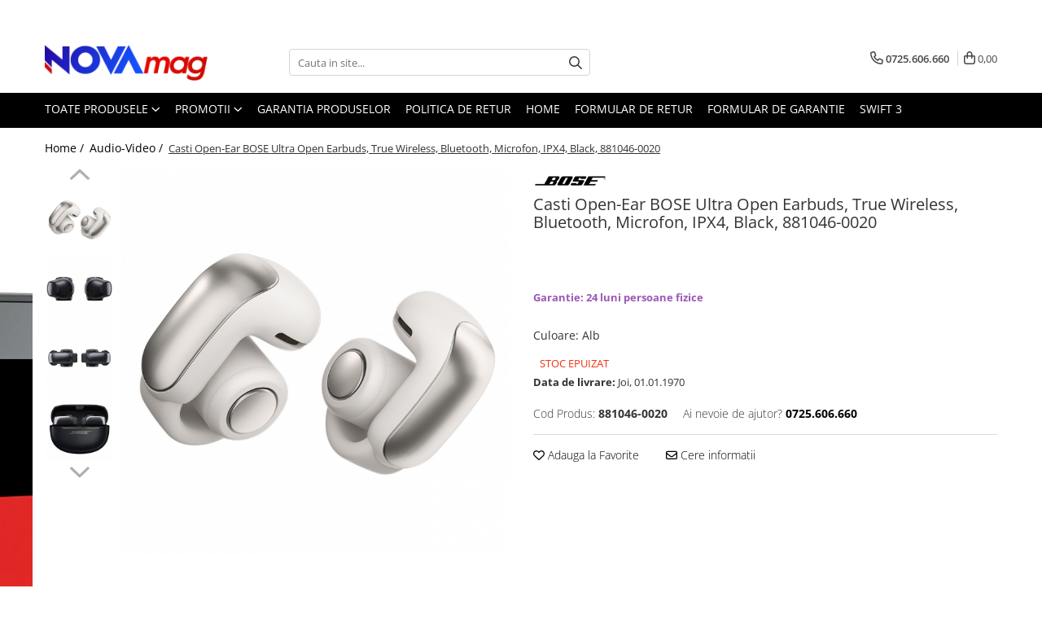

--- FILE ---
content_type: text/html; charset=UTF-8
request_url: https://www.novamag.ro/audio-video/casti-open-ear-bose-ultra-open-earbuds-true-wireless-bluetooth-microfon-ipx4-black-881046-0020.html
body_size: 38332
content:
<!DOCTYPE html>

<html lang="ro-ro">

	<head>
		<meta charset="UTF-8">

		<script src="https://gomagcdn.ro/themes/fashion/js/lazysizes.min.js?v=93371401-4.233" async=""></script>

		<script>
			function g_js(callbk){typeof callbk === 'function' ? window.addEventListener("DOMContentLoaded", callbk, false) : false;}
		</script>

					<link rel="icon" sizes="48x48" href="https://gomagcdn.ro/domains/novamag.ro/files/favicon/favicon.png">
			<link rel="apple-touch-icon" sizes="180x180" href="https://gomagcdn.ro/domains/novamag.ro/files/favicon/favicon.png">
		
		<style>
			/*body.loading{overflow:hidden;}
			body.loading #wrapper{opacity: 0;visibility: hidden;}
			body #wrapper{opacity: 1;visibility: visible;transition:all .1s ease-out;}*/

			.main-header .main-menu{min-height:43px;}
			.-g-hide{visibility:hidden;opacity:0;}

					</style>
		
		<link rel="preconnect" href="https://gomagcdn.ro"><link rel="dns-prefetch" href="https://fonts.googleapis.com" /><link rel="dns-prefetch" href="https://fonts.gstatic.com" /><link rel="dns-prefetch" href="https://connect.facebook.net" /><link rel="dns-prefetch" href="https://www.facebook.com" /><link rel="dns-prefetch" href="https://www.googletagmanager.com" /><link rel="dns-prefetch" href="https://analytics.tiktok.com" /><link rel="dns-prefetch" href="https://googleads.g.doubleclick.net" /><link rel="dns-prefetch" href="https://retargeting.newsmanapp.com" /><link rel="dns-prefetch" href="https://embed.tawk.to" />

					<link rel="preload" as="image" href="https://gomagcdn.ro/domains/novamag.ro/files/product/large/casti-open-ear-bose-ultra-open-earbuds-true-wireless-bluetooth-microfon-ipx4-black-881046-0010-copie-180660.jpg"   >
		
		<link rel="preload" href="https://gomagcdn.ro/themes/fashion/js/plugins.js?v=93371401-4.233" as="script">

					<link rel="preload" href="https://gomagcdn.ro/domains/novamag.ro/themes/fashion/js/custom.js?1554128999" as="script">
		
					<link rel="preload" href="https://www.novamag.ro/theme/default.js?v=31730803976" as="script">
				
		<link rel="preload" href="https://gomagcdn.ro/themes/fashion/js/dev.js?v=93371401-4.233" as="script">

		
					<link rel="stylesheet" href="https://gomagcdn.ro/themes/fashion/css/main-min.css?v=93371401-4.233-1" data-values='{"blockScripts": "1"}'>
		
					<link rel="stylesheet" href="https://www.novamag.ro/theme/default.css?v=31730803976">
		
						<link rel="stylesheet" href="https://gomagcdn.ro/themes/fashion/css/dev-style.css?v=93371401-4.233-1">
		
		
		
		<link rel="alternate" hreflang="x-default" href="https://www.novamag.ro/audio-video/casti-open-ear-bose-ultra-open-earbuds-true-wireless-bluetooth-microfon-ipx4-black-881046-0020.html">
									<!-- Google tag (gtag.js) -->
<script async src="https://www.googletagmanager.com/gtag/js?id=AW-10799732775"></script>
<script>
  window.dataLayer = window.dataLayer || [];
  function gtag(){dataLayer.push(arguments);}
  gtag('js', new Date());

  gtag('config', 'AW-10799732775');
</script>					
		<meta name="expires" content="never">
		<meta name="revisit-after" content="1 days">
					<meta name="author" content="Gomag">
				<title>Casti Open-Ear BOSE Ultra Open Earbuds, True Wireless, Bluetooth, Microfon, IPX4, Black, 881046-0020</title>


					<meta name="robots" content="index,follow" />
						
		<meta name="description" content="Casti Open-Ear BOSE Ultra Open Earbuds, True Wireless, Bluetooth, Microfon, IPX4, Black, 881046-0020">
		<meta class="viewport" name="viewport" content="width=device-width, initial-scale=1.0, user-scalable=no">
							<meta property="og:description" content="Garantie: 24 luni persoane fizice                 "/>
							<meta property="og:image" content="https://gomagcdn.ro/domains/novamag.ro/files/product/large/casti-open-ear-bose-ultra-open-earbuds-true-wireless-bluetooth-microfon-ipx4-black-881046-0010-copie-180660.jpg"/>
															<link rel="canonical" href="https://www.novamag.ro/audio-video/casti-open-ear-bose-ultra-open-earbuds-true-wireless-bluetooth-microfon-ipx4-black-881046-0020.html" />
			<meta property="og:url" content="https://www.novamag.ro/audio-video/casti-open-ear-bose-ultra-open-earbuds-true-wireless-bluetooth-microfon-ipx4-black-881046-0020.html"/>
						
		<meta name="distribution" content="Global">
		<meta name="owner" content="www.novamag.ro">
		<meta name="publisher" content="www.novamag.ro">
		<meta name="rating" content="General">
		<meta name="copyright" content="Copyright www.novamag.ro 2025. All rights reserved">
		<link rel="search" href="https://www.novamag.ro/opensearch.ro.xml" type="application/opensearchdescription+xml" title="Cautare"/>

		
							<script src="https://gomagcdn.ro/themes/fashion/js/jquery-2.1.4.min.js"></script>
			<script defer src="https://gomagcdn.ro/themes/fashion/js/jquery.autocomplete.js?v=20181023"></script>
			<script src="https://gomagcdn.ro/themes/fashion/js/gomag.config.js?v=93371401-4.233"></script>
			<script src="https://gomagcdn.ro/themes/fashion/js/gomag.js?v=93371401-4.233"></script>
		
													<script>
$.Gomag.bind('User/Data/AffiliateMarketing/HideTrafiLeak', function(event, data){

    //hide tawk.to widget
	Tawk_API = Tawk_API || {};
	Tawk_API.onBeforeLoad = function(){
		Tawk_API.hideWidget();
	};
});
</script><script>
	var items = [];

	items.push(
		{
			id		:'4887',
			name	:'Casti Open-Ear BOSE Ultra Open Earbuds, True Wireless, Bluetooth, Microfon, IPX4, Black, 881046-0020',
			brand	:'BOSE',
			category:'Audio-Video',
			price	:1699.0000,
			google_business_vertical: 'retail'
		}
	);

	gtag('event', 'view_item', {
		items: [items],
		currency: "RON",
		value: "1699.0000",
		send_to: 'AW-10799732775'
	});
		gtag('event', 'page_view', {
		send_to: 'AW-10799732775',
		value: 1699.0000,
		items: [{
			id: '4887',
			google_business_vertical: 'retail'
		}]
		});
	</script><script>	
	$(document).ready(function(){
		
		$(document).on('click', $GomagConfig.cartSummaryItemRemoveButton, function() {
			var productId = $(this).attr("data-product");
			var productSku = $(this).attr("data-productsku");
			var productPrice = $(this).attr("data-productprice");
			var productQty = $(this).attr("data-qty");
			
			gtag('event', 'remove_from_cart', {
					send_to	: 'AW-10799732775',
					value	: parseFloat(productQty) * parseFloat(productPrice),
					items:[{
						id		: productId,
						quantity: productQty,
						price	: productPrice		 
				}]
			})
			
		})
	
		$(document).on('click', $GomagConfig.checkoutItemRemoveButton, function() {
			
			var itemKey = $(this).attr('id').replace('__checkoutItemRemove','');
			var productId = $(this).data("product");
			var productSku = $(this).attr("productsku");
			var productPrice = $(this).attr("productprice");
			var productQty = $('#quantityToAdd_'+itemKey).val();
			
			gtag('event', 'remove_from_cart', {
				send_to	: 'AW-10799732775',
				value	: parseFloat(productQty) * parseFloat(productPrice),
				items	:[{
					id		: productId,
					quantity: productQty,
					price	: productPrice
				}]
			})
			
		})
	});		
	
</script>
<!-- Global site tag (gtag.js) - Google Analytics -->
<script async src="https://www.googletagmanager.com/gtag/js?id=G-LGCXHN50KL"></script>
	<script>
 window.dataLayer = window.dataLayer || [];
  function gtag(){dataLayer.push(arguments);}

  var cookieValue = '';
  var name = 'g_c_consent' + "=";
  var decodedCookie = decodeURIComponent(document.cookie);
  var ca = decodedCookie.split(';');
  for(var i = 0; i <ca.length; i++) {
	var c = ca[i];
	while (c.charAt(0) == ' ') {
	  c = c.substring(1);
	}
	if (c.indexOf(name) == 0) {
	  cookieValue = c.substring(name.length, c.length);
	}
  }



if(cookieValue == ''){
	gtag('consent', 'default', {
	  'ad_storage': 'denied',
	  'ad_user_data': 'denied',
	  'ad_personalization': 'denied',
	  'analytics_storage': 'denied',
	  'personalization_storage': 'denied',
	  'functionality_storage': 'denied',
	  'security_storage': 'denied'
	});
	} else if(cookieValue != '-1'){


			gtag('consent', 'default', {
			'ad_storage': 'granted',
			'ad_user_data': 'granted',
			'ad_personalization': 'granted',
			'analytics_storage': 'granted',
			'personalization_storage': 'granted',
			'functionality_storage': 'granted',
			'security_storage': 'granted'
		});
	} else {
	 gtag('consent', 'default', {
		  'ad_storage': 'denied',
		  'ad_user_data': 'denied',
		  'ad_personalization': 'denied',
		  'analytics_storage': 'denied',
			'personalization_storage': 'denied',
			'functionality_storage': 'denied',
			'security_storage': 'denied'
		});

		 }
</script>
<script>

	
  gtag('js', new Date());

 
$.Gomag.bind('Cookie/Policy/Consent/Denied', function(){
	gtag('consent', 'update', {
		  'ad_storage': 'denied',
		  'ad_user_data': 'denied',
		  'ad_personalization': 'denied',
		  'analytics_storage': 'denied',
			'personalization_storage': 'denied',
			'functionality_storage': 'denied',
			'security_storage': 'denied'
		});
		})
$.Gomag.bind('Cookie/Policy/Consent/Granted', function(){
	gtag('consent', 'update', {
		  'ad_storage': 'granted',
		  'ad_user_data': 'granted',
		  'ad_personalization': 'granted',
		  'analytics_storage': 'granted',
			'personalization_storage': 'granted',
			'functionality_storage': 'granted',
			'security_storage': 'granted'
		});
		})
  gtag('config', 'G-LGCXHN50KL', {allow_enhanced_conversions: true });
</script>
<script>
	function gaBuildProductVariant(product)
	{
		let _return = '';
		if(product.version != undefined)
		{
			$.each(product.version, function(i, a){
				_return += (_return == '' ? '' : ', ')+a.value;
			})
		}
		return _return;
	}

</script>
<script>
	$.Gomag.bind('Product/Add/To/Cart/After/Listing', function gaProductAddToCartLV4(event, data) {
		if(data.product !== undefined) {
			var gaProduct = false;
			if(typeof(gaProducts) != 'undefined' && gaProducts[data.product.id] != undefined)
			{
				gaProduct = gaProducts[data.product.id];

			}

			if(gaProduct == false)
			{
				gaProduct = {};
				gaProduct.item_id = data.product.id;
				gaProduct.currency = data.product.currency ? (String(data.product.currency).toLowerCase() == 'lei' ? 'RON' : data.product.currency) : 'RON';
				gaProduct.item_name =  data.product.sku ;
				gaProduct.item_variant= gaBuildProductVariant(data.product);
				gaProduct.item_brand = data.product.brand;
				gaProduct.item_category = data.product.category;

			}

			gaProduct.price = parseFloat(data.product.price).toFixed(2);
			gaProduct.quantity = data.product.productQuantity;
			gtag("event", "add_to_cart", {
				currency: gaProduct.currency,
				value: parseFloat(gaProduct.price) * parseFloat(gaProduct.quantity),
				items: [
					gaProduct
				]
			});

		}
	})
	$.Gomag.bind('Product/Add/To/Cart/After/Details', function gaProductAddToCartDV4(event, data){

		if(data.product !== undefined){

			var gaProduct = false;
			if(
				typeof(gaProducts) != 'undefined'
				&&
				gaProducts[data.product.id] != undefined
			)
			{
				var gaProduct = gaProducts[data.product.id];
			}

			if(gaProduct == false)
			{
				gaProduct = {};
				gaProduct.item_id = data.product.id;
				gaProduct.currency = data.product.currency ? (String(data.product.currency).toLowerCase() == 'lei' ? 'RON' : data.product.currency) : 'RON';
				gaProduct.item_name =  data.product.sku ;
				gaProduct.item_variant= gaBuildProductVariant(data.product);
				gaProduct.item_brand = data.product.brand;
				gaProduct.item_category = data.product.category;

			}

			gaProduct.price = parseFloat(data.product.price).toFixed(2);
			gaProduct.quantity = data.product.productQuantity;


			gtag("event", "add_to_cart", {
			  currency: gaProduct.currency,
			  value: parseFloat(gaProduct.price) * parseFloat(gaProduct.quantity),
			  items: [
				gaProduct
			  ]
			});
        }

	})
	 $.Gomag.bind('Product/Remove/From/Cart', function gaProductRemovedFromCartV4(event, data){
		var envData = $.Gomag.getEnvData();
		var products = envData.products;

		if(data.data.product !== undefined && products[data.data.product] !== undefined){


			var dataProduct = products[data.data.product];


			gaProduct = {};
			gaProduct.item_id = dataProduct.id;

			gaProduct.item_name =   dataProduct.sku ;
			gaProduct.currency = dataProduct.currency ? (String(dataProduct.currency).toLowerCase() == 'lei' ? 'RON' : dataProduct.currency) : 'RON';
			gaProduct.item_category = dataProduct.category;
			gaProduct.item_brand = dataProduct.brand;
			gaProduct.price = parseFloat(dataProduct.price).toFixed(2);
			gaProduct.quantity = data.data.quantity;
			gaProduct.item_variant= gaBuildProductVariant(dataProduct);
			gtag("event", "remove_from_cart", {
			  currency: gaProduct.currency,
			  value: parseFloat(gaProduct.price) * parseFloat(gaProduct.quantity),
			  items: [
				gaProduct
			  ]
			});
        }

	});

	 $.Gomag.bind('Cart/Quantity/Update', function gaCartQuantityUpdateV4(event, data){
		var envData = $.Gomag.getEnvData();
		var products = envData.products;
		if(!data.data.finalQuantity || !data.data.initialQuantity)
		{
			return false;
		}
		var dataProduct = products[data.data.product];
		if(dataProduct == undefined)
		{
			return false;
		}

		gaProduct = {};
		gaProduct.item_id = dataProduct.id;
		gaProduct.currency = dataProduct.currency ? (String(dataProduct.currency).toLowerCase() == 'lei' ? 'RON' : dataProduct.currency) : 'RON';
		gaProduct.item_name =  dataProduct.sku ;

		gaProduct.item_category = dataProduct.category;
		gaProduct.item_brand = dataProduct.brand;
		gaProduct.price = parseFloat(dataProduct.price).toFixed(2);
		gaProduct.item_variant= gaBuildProductVariant(dataProduct);
		if(parseFloat(data.data.initialQuantity) < parseFloat(data.data.finalQuantity))
		{
			var quantity = parseFloat(data.data.finalQuantity) - parseFloat(data.data.initialQuantity);
			gaProduct.quantity = quantity;

			gtag("event", "add_to_cart", {
			  currency: gaProduct.currency,
			  value: parseFloat(gaProduct.price) * parseFloat(gaProduct.quantity),
			  items: [
				gaProduct
			  ]
			});
		}
		else if(parseFloat(data.data.initialQuantity) > parseFloat(data.data.finalQuantity))
		{
			var quantity = parseFloat(data.data.initialQuantity) - parseFloat(data.data.finalQuantity);
			gaProduct.quantity = quantity;
			gtag("event", "remove_from_cart", {
			  currency: gaProduct.currency,
			  value: parseFloat(gaProduct.price) * parseFloat(gaProduct.quantity),
			  items: [
				gaProduct
			  ]
			});
		}

	});

</script>
<script>
		!function (w, d, t) {
		  w.TiktokAnalyticsObject=t;var ttq=w[t]=w[t]||[];ttq.methods=["page","track","identify","instances","debug","on","off","once","ready","alias","group","enableCookie","disableCookie"],ttq.setAndDefer=function(t,e){t[e]=function(){t.push([e].concat(Array.prototype.slice.call(arguments,0)))}};for(var i=0;i<ttq.methods.length;i++)ttq.setAndDefer(ttq,ttq.methods[i]);ttq.instance=function(t){for(var e=ttq._i[t]||[],n=0;n<ttq.methods.length;n++
)ttq.setAndDefer(e,ttq.methods[n]);return e},ttq.load=function(e,n){var i="https://analytics.tiktok.com/i18n/pixel/events.js";ttq._i=ttq._i||{},ttq._i[e]=[],ttq._i[e]._u=i,ttq._t=ttq._t||{},ttq._t[e]=+new Date,ttq._o=ttq._o||{},ttq._o[e]=n||{};n=document.createElement("script");n.type="text/javascript",n.async=!0,n.src=i+"?sdkid="+e+"&lib="+t;e=document.getElementsByTagName("script")[0];e.parentNode.insertBefore(n,e)};
		
		  ttq.load('CPAR6R3C77U831C8UOUG');
		  ttq.page();
		}(window, document, 'ttq');
	</script><script>
function gmsc(name, value)
{
	if(value != undefined && value)
	{
		var expires = new Date();
		expires.setTime(expires.getTime() + parseInt(3600*24*1000*90));
		document.cookie = encodeURIComponent(name) + "=" + encodeURIComponent(value) + '; expires='+ expires.toUTCString() + "; path=/";
	}
}
let gmqs = window.location.search;
let gmup = new URLSearchParams(gmqs);
gmsc('g_sc', gmup.get('shop_campaign'));
gmsc('shop_utm_campaign', gmup.get('utm_campaign'));
gmsc('shop_utm_medium', gmup.get('utm_medium'));
gmsc('shop_utm_source', gmup.get('utm_source'));
</script><!-- Facebook Pixel Code -->
				<script>
				!function(f,b,e,v,n,t,s){if(f.fbq)return;n=f.fbq=function(){n.callMethod?
				n.callMethod.apply(n,arguments):n.queue.push(arguments)};if(!f._fbq)f._fbq=n;
				n.push=n;n.loaded=!0;n.version="2.0";n.queue=[];t=b.createElement(e);t.async=!0;
				t.src=v;s=b.getElementsByTagName(e)[0];s.parentNode.insertBefore(t,s)}(window,
				document,"script","//connect.facebook.net/en_US/fbevents.js");

				fbq("init", "361996898185805");
				fbq("track", "PageView");</script>
				<!-- End Facebook Pixel Code -->
				<script>
				$.Gomag.bind('User/Ajax/Data/Loaded', function(event, data){
					if(data != undefined && data.data != undefined)
					{
						var eventData = data.data;
						if(eventData.facebookUserData != undefined)
						{
							$('body').append(eventData.facebookUserData);
						}
					}
				})
				</script>
				<script>
	$.Gomag.bind('Product/Add/To/Cart/After/Listing', function(event, data){
		if(data.product !== undefined){
			gtag('event', 'add_to_cart', {
				send_to	: 'AW-10799732775',
				value	: parseFloat(data.product.productQuantity) * parseFloat(data.product.price),
				items	:[{
					id		: data.product.id,
					name	: data.product.name,
					brand	: data.product.brand,
					category: data.product.category,
					quantity: data.product.productQuantity,
					price	: data.product.price
				 
			}]
		   })
        }
	})
	$.Gomag.bind('Product/Add/To/Cart/After/Details', function(event, data){
		
		if(data.product !== undefined){
			gtag('event', 'add_to_cart', {
				send_to: 'AW-10799732775',
				value: parseFloat(data.product.productQuantity) * parseFloat(data.product.price),
				items: [{
					id: data.product.id,
					name		: data.product.name,
					brand		: data.product.brand,
					category	: data.product.category,
					quantity	: data.product.productQuantity,
					price		: data.product.price
				}]	
			})
		}
	})
   
</script><meta name="google-site-verification" content="2FZ0OyRWsjMsJRVf7TCAo8ohkRzDCOlM5WdWw3qTlFM" />					
		
	</head>

	<body class="" style="background: url(https://gomagcdn.ro/domains/novamag.ro/files/background/res_4d9d2e3fb2e027ac58e157c968f7c7ac_full9358.jpg) top center repeat;">

		<script >
			function _addCss(url, attribute, value, loaded){
				var _s = document.createElement('link');
				_s.rel = 'stylesheet';
				_s.href = url;
				_s.type = 'text/css';
				if(attribute)
				{
					_s.setAttribute(attribute, value)
				}
				if(loaded){
					_s.onload = function(){
						var dom = document.getElementsByTagName('body')[0];
						//dom.classList.remove('loading');
					}
				}
				var _st = document.getElementsByTagName('link')[0];
				_st.parentNode.insertBefore(_s, _st);
			}
			//_addCss('https://fonts.googleapis.com/css2?family=Open+Sans:ital,wght@0,300;0,400;0,600;0,700;1,300;1,400&display=swap');
			_addCss('https://gomagcdn.ro/themes/_fonts/Open-Sans.css');

		</script>
		<script>
				/*setTimeout(
				  function()
				  {
				   document.getElementsByTagName('body')[0].classList.remove('loading');
				  }, 1000);*/
		</script>
							
		
		<div id="wrapper">
			<!-- BLOCK:0be622b9235977391d9231a7e2f46177 start -->
<div id="_cartSummary" class="hide"></div>

<script >
	$(document).ready(function() {

		$(document).on('keypress', '.-g-input-loader', function(){
			$(this).addClass('-g-input-loading');
		})

		$.Gomag.bind('Product/Add/To/Cart/After', function(eventResponse, properties)
		{
									var data = JSON.parse(properties.data);
			$('.q-cart').html(data.quantity);
			if(parseFloat(data.quantity) > 0)
			{
				$('.q-cart').removeClass('hide');
			}
			else
			{
				$('.q-cart').addClass('hide');
			}
			$('.cartPrice').html(data.subtotal + ' ' + data.currency);
			$('.cartProductCount').html(data.quantity);


		})
		$('#_cartSummary').on('updateCart', function(event, cart) {
			var t = $(this);

			$.get('https://www.novamag.ro/cart-update', {
				cart: cart
			}, function(data) {

				$('.q-cart').html(data.quantity);
				if(parseFloat(data.quantity) > 0)
				{
					$('.q-cart').removeClass('hide');
				}
				else
				{
					$('.q-cart').addClass('hide');
				}
				$('.cartPrice').html(data.subtotal + ' ' + data.currency);
				$('.cartProductCount').html(data.quantity);
			}, 'json');
			window.ga = window.ga || function() {
				(ga.q = ga.q || []).push(arguments)
			};
			ga('send', 'event', 'Buton', 'Click', 'Adauga_Cos');
		});

		if(window.gtag_report_conversion) {
			$(document).on("click", 'li.phone-m', function() {
				var phoneNo = $('li.phone-m').children( "a").attr('href');
				gtag_report_conversion(phoneNo);
			});

		}

	});
</script>



<header class="main-header container-bg clearfix" data-block="headerBlock">
	<div class="discount-tape container-h full -g-hide" id="_gomagHellobar">
<style>
.discount-tape{position: relative;width:100%;padding:0;text-align:center;font-size:14px;overflow: hidden;z-index:99;}
.discount-tape a{color: #f01818;}
.Gomag-HelloBar{padding:10px;}
@media screen and (max-width: 767px){.discount-tape{font-size:13px;}}
</style>
<div class="Gomag-HelloBar" style="background: #fcf7fc;color: #f01818;">
	
		Datorita perioadei aglomerate apelurile telefonice nu pot fi preluate. Pentru orice informatii va rugam sa trimiteti mail la: vanzari@novamag.ro
			
	</div>
<div class="clear"></div>
</div>

		
	<div class="top-head-bg container-h full">

		<div class="top-head container-h">
			<div class="row">
				<div class="col-md-3 col-sm-3 col-xs-5 logo-h">
					
	<a href="https://www.novamag.ro" id="logo" data-pageId="2">
		<img src="https://gomagcdn.ro/domains/novamag.ro/files/company/nova-gradient7457.png" fetchpriority="high" class="img-responsive" alt="Novamag" title="Novamag" width="200" height="50" style="width:auto;">
	</a>
				</div>
				<div class="col-md-4 col-sm-4 col-xs-7 main search-form-box">
					
<form name="search-form" class="search-form" action="https://www.novamag.ro/produse" id="_searchFormMainHeader">

	<input id="_autocompleteSearchMainHeader" name="c" class="input-placeholder -g-input-loader" type="text" placeholder="Cauta in site..." aria-label="Search"  value="">
	<button id="_doSearch" class="search-button" aria-hidden="true">
		<i class="fa fa-search" aria-hidden="true"></i>
	</button>

				<script >
			$(document).ready(function() {

				$('#_autocompleteSearchMainHeader').autocomplete({
					serviceUrl: 'https://www.novamag.ro/autocomplete',
					minChars: 2,
					deferRequestBy: 700,
					appendTo: '#_searchFormMainHeader',
					width: parseInt($('#_doSearch').offset().left) - parseInt($('#_autocompleteSearchMainHeader').offset().left),
					formatResult: function(suggestion, currentValue) {
						return suggestion.value;
					},
					onSelect: function(suggestion) {
						$(this).val(suggestion.data);
					},
					onSearchComplete: function(suggestion) {
						$(this).removeClass('-g-input-loading');
					}
				});
				$(document).on('click', '#_doSearch', function(e){
					e.preventDefault();
					if($('#_autocompleteSearchMainHeader').val() != '')
					{
						$('#_searchFormMainHeader').submit();
					}
				})
			});
		</script>
	

</form>
				</div>
				<div class="col-md-5 col-sm-5 acount-section">
					
<ul>
	<li class="search-m hide">
		<a href="#" class="-g-no-url" aria-label="Cauta in site..." data-pageId="">
			<i class="fa fa-search search-open" aria-hidden="true"></i>
			<i style="display:none" class="fa fa-times search-close" aria-hidden="true"></i>
		</a>
	</li>
	<li class="-g-user-icon -g-user-icon-empty">
			
	</li>
	
				<li class="contact-header">
			<a href="tel:0725.606.660" aria-label="Contacteaza-ne" data-pageId="3">
				<i class="fa fa-phone" aria-hidden="true"></i>
								<span>0725.606.660</span>
			</a>
		</li>
			<li class="wishlist-header hide">
		<a href="https://www.novamag.ro/wishlist" aria-label="Wishlist" data-pageId="28">
			<span class="-g-wishlist-product-count -g-hide"></span>
			<i class="fa fa-heart-o" aria-hidden="true"></i>
			<span class="">Favorite</span>
		</a>
	</li>
	<li class="cart-header-btn cart">
		<a class="cart-drop _showCartHeader" href="https://www.novamag.ro/cos-de-cumparaturi" aria-label="Cos de cumparaturi">
			<span class="q-cart hide">0</span>
			<i class="fa fa-shopping-bag" aria-hidden="true"></i>
			<span class="count cartPrice">0,00
				
			</span>
		</a>
					<div class="cart-dd  _cartShow cart-closed"></div>
			</li>

	</ul>

	<script>
		$(document).ready(function() {
			//Cart
							$('.cart').mouseenter(function() {
					$.Gomag.showCartSummary('div._cartShow');
				}).mouseleave(function() {
					$.Gomag.hideCartSummary('div._cartShow');
					$('div._cartShow').removeClass('cart-open');
				});
						$(document).on('click', '.dropdown-toggle', function() {
				window.location = $(this).attr('href');
			})
		})
	</script>

				</div>
			</div>
		</div>
	</div>


<div id="navigation">
	<nav id="main-menu" class="main-menu container-h full clearfix">
		<a href="#" class="menu-trg -g-no-url" title="Produse">
			<span>&nbsp;</span>
		</a>
		
<div class="container-h nav-menu-hh clearfix">

	<!-- BASE MENU -->
	<ul class="
			nav-menu base-menu
			
			
		">

		<li class="all-product-button menu-drop">
			<a class="" href="#mm-2">Toate Produsele <i class="fa fa-angle-down"></i></a>
			<div class="menu-dd">
				

	<ul class="FH">
			
		<li class="ifDrop __GomagMM ">
							<a
					href="https://www.novamag.ro/laptopuri-pc"
					class="  "
					rel="  "
					
					title="Laptopuri/ PC"
					data-Gomag=''
					data-block-name="mainMenuD0"
					data-pageId= "80"
					data-block="mainMenuD">
											<span class="list">Laptopuri/ PC</span>
						<i class="fa fa-angle-right"></i>
				</a>

										<ul class="drop-list clearfix w100">
															<li class="image">
																	</li>
																																						<li class="fl">
										<div class="col">
											<p class="title">
												<a
												href="https://www.novamag.ro/laptopuri-si-accesorii"
												class="title    "
												rel="  "
												
												title="Laptopuri si accesorii"
												data-Gomag=''
												data-block-name="mainMenuD1"
												data-block="mainMenuD"
												data-pageId= "80"
												>
																										Laptopuri si accesorii
												</a>
											</p>
																																															<a
														href="https://www.novamag.ro/laptop"
														rel="  "
														
														title="Laptopuri"
														class="    "
														data-Gomag=''
														data-block-name="mainMenuD2"
														data-block="mainMenuD"
														data-pageId=""
													>
																												<i class="fa fa-angle-right"></i>
														<span>Laptopuri</span>
													</a>
																									<a
														href="https://www.novamag.ro/accesorii-pentru-laptop"
														rel="  "
														
														title="Accesorii pentru laptop"
														class="    "
														data-Gomag=''
														data-block-name="mainMenuD2"
														data-block="mainMenuD"
														data-pageId=""
													>
																												<i class="fa fa-angle-right"></i>
														<span>Accesorii pentru laptop</span>
													</a>
																									<a
														href="https://www.novamag.ro/genti-laptop"
														rel="  "
														
														title="Genti laptop"
														class="    "
														data-Gomag=''
														data-block-name="mainMenuD2"
														data-block="mainMenuD"
														data-pageId=""
													>
																												<i class="fa fa-angle-right"></i>
														<span>Genti laptop</span>
													</a>
																									<a
														href="https://www.novamag.ro/refurbished"
														rel="  "
														
														title="Refurbished"
														class="    "
														data-Gomag=''
														data-block-name="mainMenuD2"
														data-block="mainMenuD"
														data-pageId=""
													>
																												<i class="fa fa-angle-right"></i>
														<span>Refurbished</span>
													</a>
																							
										</div>
									</li>
																																<li class="fl">
										<div class="col">
											<p class="title">
												<a
												href="https://www.novamag.ro/pc"
												class="title    "
												rel="  "
												
												title="PC"
												data-Gomag=''
												data-block-name="mainMenuD1"
												data-block="mainMenuD"
												data-pageId= "80"
												>
																										PC
												</a>
											</p>
																																															<a
														href="https://www.novamag.ro/aio"
														rel="  "
														
														title="AIO"
														class="    "
														data-Gomag=''
														data-block-name="mainMenuD2"
														data-block="mainMenuD"
														data-pageId=""
													>
																												<i class="fa fa-angle-right"></i>
														<span>AIO</span>
													</a>
																									<a
														href="https://www.novamag.ro/desktop-uri"
														rel="  "
														
														title="Desktop-uri"
														class="    "
														data-Gomag=''
														data-block-name="mainMenuD2"
														data-block="mainMenuD"
														data-pageId=""
													>
																												<i class="fa fa-angle-right"></i>
														<span>Desktop-uri</span>
													</a>
																									<a
														href="https://www.novamag.ro/display-uri-comerciale"
														rel="  "
														
														title="Display-uri comerciale"
														class="    "
														data-Gomag=''
														data-block-name="mainMenuD2"
														data-block="mainMenuD"
														data-pageId=""
													>
																												<i class="fa fa-angle-right"></i>
														<span>Display-uri comerciale</span>
													</a>
																							
										</div>
									</li>
																																<li class="fl">
										<div class="col">
											<p class="title">
												<a
												href="https://www.novamag.ro/periferice"
												class="title    "
												rel="  "
												
												title="Periferice"
												data-Gomag=''
												data-block-name="mainMenuD1"
												data-block="mainMenuD"
												data-pageId= "80"
												>
																										Periferice
												</a>
											</p>
																																															<a
														href="https://www.novamag.ro/mousepad"
														rel="  "
														
														title="Mousepad"
														class="    "
														data-Gomag=''
														data-block-name="mainMenuD2"
														data-block="mainMenuD"
														data-pageId=""
													>
																												<i class="fa fa-angle-right"></i>
														<span>Mousepad</span>
													</a>
																									<a
														href="https://www.novamag.ro/periferice-diverse"
														rel="  "
														
														title="Periferice diverse"
														class="    "
														data-Gomag=''
														data-block-name="mainMenuD2"
														data-block="mainMenuD"
														data-pageId=""
													>
																												<i class="fa fa-angle-right"></i>
														<span>Periferice diverse</span>
													</a>
																									<a
														href="https://www.novamag.ro/ups"
														rel="  "
														
														title="UPS"
														class="    "
														data-Gomag=''
														data-block-name="mainMenuD2"
														data-block="mainMenuD"
														data-pageId=""
													>
																												<i class="fa fa-angle-right"></i>
														<span>UPS</span>
													</a>
																							
										</div>
									</li>
																																<li class="fl">
										<div class="col">
											<p class="title">
												<a
												href="https://www.novamag.ro/software"
												class="title    "
												rel="  "
												
												title="Software"
												data-Gomag=''
												data-block-name="mainMenuD1"
												data-block="mainMenuD"
												data-pageId= "80"
												>
																										Software
												</a>
											</p>
																						
										</div>
									</li>
																																<li class="fl">
										<div class="col">
											<p class="title">
												<a
												href="https://www.novamag.ro/imprimante-multifunctionale-scanere-consumabile"
												class="title    "
												rel="  "
												
												title="Imprimante, scanere si consumabile"
												data-Gomag=''
												data-block-name="mainMenuD1"
												data-block="mainMenuD"
												data-pageId= "80"
												>
																										Imprimante, scanere si consumabile
												</a>
											</p>
																																															<a
														href="https://www.novamag.ro/imprimante-multifunctionale-laser"
														rel="  "
														
														title="Imprimante si multifunctionale laser"
														class="    "
														data-Gomag=''
														data-block-name="mainMenuD2"
														data-block="mainMenuD"
														data-pageId=""
													>
																												<i class="fa fa-angle-right"></i>
														<span>Imprimante si multifunctionale laser</span>
													</a>
																							
										</div>
									</li>
																																<li class="fl">
										<div class="col">
											<p class="title">
												<a
												href="https://www.novamag.ro/retelistica"
												class="title    "
												rel="  "
												
												title="Retelistica"
												data-Gomag=''
												data-block-name="mainMenuD1"
												data-block="mainMenuD"
												data-pageId= "80"
												>
																										Retelistica
												</a>
											</p>
																																															<a
														href="https://www.novamag.ro/placi-de-retea"
														rel="  "
														
														title="Placi de retea"
														class="    "
														data-Gomag=''
														data-block-name="mainMenuD2"
														data-block="mainMenuD"
														data-pageId=""
													>
																												<i class="fa fa-angle-right"></i>
														<span>Placi de retea</span>
													</a>
																									<a
														href="https://www.novamag.ro/routere"
														rel="  "
														
														title="Routere"
														class="    "
														data-Gomag=''
														data-block-name="mainMenuD2"
														data-block="mainMenuD"
														data-pageId=""
													>
																												<i class="fa fa-angle-right"></i>
														<span>Routere</span>
													</a>
																									<a
														href="https://www.novamag.ro/switch-uri"
														rel="  "
														
														title="Switch-uri"
														class="    "
														data-Gomag=''
														data-block-name="mainMenuD2"
														data-block="mainMenuD"
														data-pageId=""
													>
																												<i class="fa fa-angle-right"></i>
														<span>Switch-uri</span>
													</a>
																							
										</div>
									</li>
																													</ul>
									
		</li>
		
		<li class="ifDrop __GomagMM ">
							<a
					href="https://www.novamag.ro/telefoane-tablete-ebook-readere"
					class="  "
					rel="  "
					
					title="Telefoane, Tablete & eBook Readere"
					data-Gomag=''
					data-block-name="mainMenuD0"
					data-pageId= "80"
					data-block="mainMenuD">
											<span class="list">Telefoane, Tablete &amp; eBook Readere</span>
						<i class="fa fa-angle-right"></i>
				</a>

										<ul class="drop-list clearfix w100">
															<li class="image">
																	</li>
																																						<li class="fl">
										<div class="col">
											<p class="title">
												<a
												href="https://www.novamag.ro/ebook-readere-si-accesorii"
												class="title    "
												rel="  "
												
												title="eBook Readere si accesorii"
												data-Gomag=''
												data-block-name="mainMenuD1"
												data-block="mainMenuD"
												data-pageId= "80"
												>
																										eBook Readere si accesorii
												</a>
											</p>
																																															<a
														href="https://www.novamag.ro/huse-ebook-reader"
														rel="  "
														
														title="Huse eBook Reader"
														class="    "
														data-Gomag=''
														data-block-name="mainMenuD2"
														data-block="mainMenuD"
														data-pageId=""
													>
																												<i class="fa fa-angle-right"></i>
														<span>Huse eBook Reader</span>
													</a>
																									<a
														href="https://www.novamag.ro/ebooks"
														rel="  "
														
														title="eBooks"
														class="    "
														data-Gomag=''
														data-block-name="mainMenuD2"
														data-block="mainMenuD"
														data-pageId=""
													>
																												<i class="fa fa-angle-right"></i>
														<span>eBooks</span>
													</a>
																							
										</div>
									</li>
																																<li class="fl">
										<div class="col">
											<p class="title">
												<a
												href="https://www.novamag.ro/telefoane-si-accesorii"
												class="title    "
												rel="  "
												
												title="Telefoane si accesorii"
												data-Gomag=''
												data-block-name="mainMenuD1"
												data-block="mainMenuD"
												data-pageId= "80"
												>
																										Telefoane si accesorii
												</a>
											</p>
																																															<a
														href="https://www.novamag.ro/incarcatoare-telefoane"
														rel="  "
														
														title="Incarcatoare telefoane"
														class="    "
														data-Gomag=''
														data-block-name="mainMenuD2"
														data-block="mainMenuD"
														data-pageId=""
													>
																												<i class="fa fa-angle-right"></i>
														<span>Incarcatoare telefoane</span>
													</a>
																									<a
														href="https://www.novamag.ro/cabluri-de-date"
														rel="  "
														
														title="Cabluri de date"
														class="    "
														data-Gomag=''
														data-block-name="mainMenuD2"
														data-block="mainMenuD"
														data-pageId=""
													>
																												<i class="fa fa-angle-right"></i>
														<span>Cabluri de date</span>
													</a>
																							
										</div>
									</li>
																													</ul>
									
		</li>
		
		<li class="ifDrop __GomagMM ">
							<a
					href="https://www.novamag.ro/televizoare-si-accesorii-tv"
					class="  "
					rel="  "
					
					title="Televizoare si accesorii"
					data-Gomag=''
					data-block-name="mainMenuD0"
					data-pageId= "80"
					data-block="mainMenuD">
											<span class="list">Televizoare si accesorii</span>
						<i class="fa fa-angle-right"></i>
				</a>

										<ul class="drop-list clearfix w100">
															<li class="image">
																	</li>
																																						<li class="fl">
										<div class="col">
											<p class="title">
												<a
												href="https://www.novamag.ro/televizoare"
												class="title    "
												rel="  "
												
												title="Televizoare"
												data-Gomag=''
												data-block-name="mainMenuD1"
												data-block="mainMenuD"
												data-pageId= "80"
												>
																										Televizoare
												</a>
											</p>
																																															<a
														href="https://www.novamag.ro/oferte-televizoare"
														rel="  "
														
														title="Oferte Televizoare"
														class="    "
														data-Gomag=''
														data-block-name="mainMenuD2"
														data-block="mainMenuD"
														data-pageId=""
													>
																												<i class="fa fa-angle-right"></i>
														<span>Oferte Televizoare</span>
													</a>
																									<a
														href="https://www.novamag.ro/televizoare-hd"
														rel="  "
														
														title="Televizoare HD"
														class="    "
														data-Gomag=''
														data-block-name="mainMenuD2"
														data-block="mainMenuD"
														data-pageId=""
													>
																												<i class="fa fa-angle-right"></i>
														<span>Televizoare HD</span>
													</a>
																									<a
														href="https://www.novamag.ro/televizoare-full-hd"
														rel="  "
														
														title="Televizoare Full HD"
														class="    "
														data-Gomag=''
														data-block-name="mainMenuD2"
														data-block="mainMenuD"
														data-pageId=""
													>
																												<i class="fa fa-angle-right"></i>
														<span>Televizoare Full HD</span>
													</a>
																									<a
														href="https://www.novamag.ro/televizoare-4k-ultra-hd"
														rel="  "
														
														title="Televizoare 4K Ultra HD"
														class="    "
														data-Gomag=''
														data-block-name="mainMenuD2"
														data-block="mainMenuD"
														data-pageId=""
													>
																												<i class="fa fa-angle-right"></i>
														<span>Televizoare 4K Ultra HD</span>
													</a>
																									<a
														href="https://www.novamag.ro/televizoare-8k-ultra-hd"
														rel="  "
														
														title="Televizoare 8K Ultra HD"
														class="    "
														data-Gomag=''
														data-block-name="mainMenuD2"
														data-block="mainMenuD"
														data-pageId=""
													>
																												<i class="fa fa-angle-right"></i>
														<span>Televizoare 8K Ultra HD</span>
													</a>
																									<a
														href="https://www.novamag.ro/televizoare-oled"
														rel="  "
														
														title="Televizoare OLED"
														class="    "
														data-Gomag=''
														data-block-name="mainMenuD2"
														data-block="mainMenuD"
														data-pageId=""
													>
																												<i class="fa fa-angle-right"></i>
														<span>Televizoare OLED</span>
													</a>
																									<a
														href="https://www.novamag.ro/televizoare-qled"
														rel="  "
														
														title="Televizoare QLED"
														class="    "
														data-Gomag=''
														data-block-name="mainMenuD2"
														data-block="mainMenuD"
														data-pageId=""
													>
																												<i class="fa fa-angle-right"></i>
														<span>Televizoare QLED</span>
													</a>
																							
										</div>
									</li>
																																<li class="fl">
										<div class="col">
											<p class="title">
												<a
												href="https://www.novamag.ro/accesorii-tv"
												class="title    "
												rel="  "
												
												title="Accesorii TV"
												data-Gomag=''
												data-block-name="mainMenuD1"
												data-block="mainMenuD"
												data-pageId= "80"
												>
																										Accesorii TV
												</a>
											</p>
																																															<a
														href="https://www.novamag.ro/suporturi-tv"
														rel="  "
														
														title="Suporturi TV"
														class="    "
														data-Gomag=''
														data-block-name="mainMenuD2"
														data-block="mainMenuD"
														data-pageId=""
													>
																												<i class="fa fa-angle-right"></i>
														<span>Suporturi TV</span>
													</a>
																							
										</div>
									</li>
																													</ul>
									
		</li>
		
		<li class="ifDrop __GomagMM ">
							<a
					href="https://www.novamag.ro/audio-video"
					class="  "
					rel="  "
					
					title="Audio-Video"
					data-Gomag=''
					data-block-name="mainMenuD0"
					data-pageId= "80"
					data-block="mainMenuD">
											<span class="list">Audio-Video</span>
						<i class="fa fa-angle-right"></i>
				</a>

										<ul class="drop-list clearfix w100">
															<li class="image">
																	</li>
																																						<li class="fl">
										<div class="col">
											<p class="title">
												<a
												href="https://www.novamag.ro/audio-hi-fi-profesionale"
												class="title    "
												rel="  "
												
												title="Audio HI-FI & Profesionale"
												data-Gomag=''
												data-block-name="mainMenuD1"
												data-block="mainMenuD"
												data-pageId= "80"
												>
																										Audio HI-FI &amp; Profesionale
												</a>
											</p>
																																															<a
														href="https://www.novamag.ro/amplificatoare"
														rel="  "
														
														title="Amplificatoare"
														class="    "
														data-Gomag=''
														data-block-name="mainMenuD2"
														data-block="mainMenuD"
														data-pageId=""
													>
																												<i class="fa fa-angle-right"></i>
														<span>Amplificatoare</span>
													</a>
																							
										</div>
									</li>
																																<li class="fl">
										<div class="col">
											<p class="title">
												<a
												href="https://www.novamag.ro/portabile-audio"
												class="title    "
												rel="  "
												
												title="Portabile audio"
												data-Gomag=''
												data-block-name="mainMenuD1"
												data-block="mainMenuD"
												data-pageId= "80"
												>
																										Portabile audio
												</a>
											</p>
																																															<a
														href="https://www.novamag.ro/boxe-portabile-160"
														rel="  "
														
														title="Boxe portabile"
														class="    "
														data-Gomag=''
														data-block-name="mainMenuD2"
														data-block="mainMenuD"
														data-pageId=""
													>
																												<i class="fa fa-angle-right"></i>
														<span>Boxe portabile</span>
													</a>
																									<a
														href="https://www.novamag.ro/casti-audio"
														rel="  "
														
														title="Casti audio"
														class="    "
														data-Gomag=''
														data-block-name="mainMenuD2"
														data-block="mainMenuD"
														data-pageId=""
													>
																												<i class="fa fa-angle-right"></i>
														<span>Casti audio</span>
													</a>
																							
										</div>
									</li>
																																<li class="fl">
										<div class="col">
											<p class="title">
												<a
												href="https://www.novamag.ro/sisteme-audio-accesorii"
												class="title    "
												rel="  "
												
												title="Sisteme Audio & Accesorii"
												data-Gomag=''
												data-block-name="mainMenuD1"
												data-block="mainMenuD"
												data-pageId= "80"
												>
																										Sisteme Audio &amp; Accesorii
												</a>
											</p>
																																															<a
														href="https://www.novamag.ro/soundbar"
														rel="  "
														
														title="Soundbar"
														class="    "
														data-Gomag=''
														data-block-name="mainMenuD2"
														data-block="mainMenuD"
														data-pageId=""
													>
																												<i class="fa fa-angle-right"></i>
														<span>Soundbar</span>
													</a>
																									<a
														href="https://www.novamag.ro/sisteme-audio"
														rel="  "
														
														title="Sisteme Audio"
														class="    "
														data-Gomag=''
														data-block-name="mainMenuD2"
														data-block="mainMenuD"
														data-pageId=""
													>
																												<i class="fa fa-angle-right"></i>
														<span>Sisteme Audio</span>
													</a>
																									<a
														href="https://www.novamag.ro/boxe"
														rel="  "
														
														title="Boxe"
														class="    "
														data-Gomag=''
														data-block-name="mainMenuD2"
														data-block="mainMenuD"
														data-pageId=""
													>
																												<i class="fa fa-angle-right"></i>
														<span>Boxe</span>
													</a>
																							
										</div>
									</li>
																													</ul>
									
		</li>
		
		<li class="ifDrop __GomagMM ">
							<a
					href="https://www.novamag.ro/electrocasnice-climatizare"
					class="  "
					rel="  "
					
					title="Electrocasnice"
					data-Gomag=''
					data-block-name="mainMenuD0"
					data-pageId= "80"
					data-block="mainMenuD">
											<span class="list">Electrocasnice</span>
						<i class="fa fa-angle-right"></i>
				</a>

										<ul class="drop-list clearfix w60">
															<li class="image">
																			<a
											href="https://www.novamag.ro/electrocasnice-climatizare"
											 target="_self"
											 class = "banner_toate"
											>
												<img class="img-responsive" src="https://gomagcdn.ro/domains/novamag.ro/files/banner/elec-1008369.jpg" alt="Electrocasnice" loading="lazy">
										</a>
																	</li>
																																						<li class="fl">
										<div class="col">
											<p class="title">
												<a
												href="https://www.novamag.ro/sisteme-climatizare"
												class="title    "
												rel="  "
												
												title="Sisteme Climatizare"
												data-Gomag=''
												data-block-name="mainMenuD1"
												data-block="mainMenuD"
												data-pageId= "80"
												>
																										Sisteme Climatizare
												</a>
											</p>
																						
										</div>
									</li>
																																<li class="fl">
										<div class="col">
											<p class="title">
												<a
												href="https://www.novamag.ro/aparate-de-gatit"
												class="title    "
												rel="  "
												
												title="Aparate de gatit"
												data-Gomag=''
												data-block-name="mainMenuD1"
												data-block="mainMenuD"
												data-pageId= "80"
												>
																										Aparate de gatit
												</a>
											</p>
																						
										</div>
									</li>
																																<li class="fl">
										<div class="col">
											<p class="title">
												<a
												href="https://www.novamag.ro/aspiratoare-si-accesorii"
												class="title    "
												rel="  "
												
												title="Aspiratoare si accesorii"
												data-Gomag=''
												data-block-name="mainMenuD1"
												data-block="mainMenuD"
												data-pageId= "80"
												>
																										Aspiratoare si accesorii
												</a>
											</p>
																																															<a
														href="https://www.novamag.ro/aspiratoare"
														rel="  "
														
														title="Aspiratoare"
														class="    "
														data-Gomag=''
														data-block-name="mainMenuD2"
														data-block="mainMenuD"
														data-pageId=""
													>
																												<i class="fa fa-angle-right"></i>
														<span>Aspiratoare</span>
													</a>
																							
										</div>
									</li>
																																<li class="fl">
										<div class="col">
											<p class="title">
												<a
												href="https://www.novamag.ro/cantare-de-bucatarie"
												class="title    "
												rel="  "
												
												title="Cantare de bucatarie"
												data-Gomag=''
												data-block-name="mainMenuD1"
												data-block="mainMenuD"
												data-pageId= "80"
												>
																										Cantare de bucatarie
												</a>
											</p>
																						
										</div>
									</li>
																																<li class="fl">
										<div class="col">
											<p class="title">
												<a
												href="https://www.novamag.ro/fiare-de-calcat"
												class="title    "
												rel="  "
												
												title="Fiare de calcat"
												data-Gomag=''
												data-block-name="mainMenuD1"
												data-block="mainMenuD"
												data-pageId= "80"
												>
																										Fiare de calcat
												</a>
											</p>
																						
										</div>
									</li>
																																<li class="fl">
										<div class="col">
											<p class="title">
												<a
												href="https://www.novamag.ro/fierbatoare-de-apa"
												class="title    "
												rel="  "
												
												title="Fierbatoare de apa"
												data-Gomag=''
												data-block-name="mainMenuD1"
												data-block="mainMenuD"
												data-pageId= "80"
												>
																										Fierbatoare de apa
												</a>
											</p>
																						
										</div>
									</li>
																																<li class="fl">
										<div class="col">
											<p class="title">
												<a
												href="https://www.novamag.ro/hote"
												class="title    "
												rel="  "
												
												title="Hote"
												data-Gomag=''
												data-block-name="mainMenuD1"
												data-block="mainMenuD"
												data-pageId= "80"
												>
																										Hote
												</a>
											</p>
																						
										</div>
									</li>
																																<li class="fl">
										<div class="col">
											<p class="title">
												<a
												href="https://www.novamag.ro/plita-incorporabila"
												class="title    "
												rel="  "
												
												title="Plite incorporabile"
												data-Gomag=''
												data-block-name="mainMenuD1"
												data-block="mainMenuD"
												data-pageId= "80"
												>
																										Plite incorporabile
												</a>
											</p>
																						
										</div>
									</li>
																																<li class="fl">
										<div class="col">
											<p class="title">
												<a
												href="https://www.novamag.ro/prajitoare"
												class="title    "
												rel="  "
												
												title="Prajitoare"
												data-Gomag=''
												data-block-name="mainMenuD1"
												data-block="mainMenuD"
												data-pageId= "80"
												>
																										Prajitoare
												</a>
											</p>
																						
										</div>
									</li>
																													</ul>
									
		</li>
		
		<li class="ifDrop __GomagMM ">
							<a
					href="https://www.novamag.ro/gradinarit"
					class="  "
					rel="  "
					
					title="Casă / Grădină"
					data-Gomag=''
					data-block-name="mainMenuD0"
					data-pageId= "80"
					data-block="mainMenuD">
											<span class="list">Casă / Grădină</span>
						<i class="fa fa-angle-right"></i>
				</a>

										<ul class="drop-list clearfix w60">
															<li class="image">
																			<a
											href="https://www.novamag.ro/gradinarit"
											 target="_self"
											 class = "banner_desktop"
											>
												<img class="img-responsive" src="https://gomagcdn.ro/domains/novamag.ro/files/banner/ruri-1005789.jpg" alt="Casă / Grădină" loading="lazy">
										</a>
																	</li>
																																						<li class="fl">
										<div class="col">
											<p class="title">
												<a
												href="https://www.novamag.ro/intretinere-gazon-102"
												class="title    "
												rel="  "
												
												title="Intretinere gazon"
												data-Gomag=''
												data-block-name="mainMenuD1"
												data-block="mainMenuD"
												data-pageId= "80"
												>
																										Intretinere gazon
												</a>
											</p>
																																															<a
														href="https://www.novamag.ro/masini-de-tuns-gazonul"
														rel="  "
														
														title="Masini de tuns gazonul"
														class="    "
														data-Gomag=''
														data-block-name="mainMenuD2"
														data-block="mainMenuD"
														data-pageId=""
													>
																												<i class="fa fa-angle-right"></i>
														<span>Masini de tuns gazonul</span>
													</a>
																									<a
														href="https://www.novamag.ro/roboti-de-tuns-gazon"
														rel="  "
														
														title="Roboti de tuns gazonul"
														class="    "
														data-Gomag=''
														data-block-name="mainMenuD2"
														data-block="mainMenuD"
														data-pageId=""
													>
																												<i class="fa fa-angle-right"></i>
														<span>Roboti de tuns gazonul</span>
													</a>
																									<a
														href="https://www.novamag.ro/scarificatoare"
														rel="  "
														
														title="Scarificatoare"
														class="    "
														data-Gomag=''
														data-block-name="mainMenuD2"
														data-block="mainMenuD"
														data-pageId=""
													>
																												<i class="fa fa-angle-right"></i>
														<span>Scarificatoare</span>
													</a>
																							
										</div>
									</li>
																																<li class="fl">
										<div class="col">
											<p class="title">
												<a
												href="https://www.novamag.ro/motosapatoare"
												class="title    "
												rel="  "
												
												title="Motosapatoare"
												data-Gomag=''
												data-block-name="mainMenuD1"
												data-block="mainMenuD"
												data-pageId= "80"
												>
																										Motosapatoare
												</a>
											</p>
																						
										</div>
									</li>
																																<li class="fl">
										<div class="col">
											<p class="title">
												<a
												href="https://www.novamag.ro/motosape"
												class="title    "
												rel="  "
												
												title="Motosape"
												data-Gomag=''
												data-block-name="mainMenuD1"
												data-block="mainMenuD"
												data-pageId= "80"
												>
																										Motosape
												</a>
											</p>
																						
										</div>
									</li>
																																<li class="fl">
										<div class="col">
											<p class="title">
												<a
												href="https://www.novamag.ro/motocoase"
												class="title    "
												rel="  "
												
												title="Motocoase"
												data-Gomag=''
												data-block-name="mainMenuD1"
												data-block="mainMenuD"
												data-pageId= "80"
												>
																										Motocoase
												</a>
											</p>
																						
										</div>
									</li>
																																<li class="fl">
										<div class="col">
											<p class="title">
												<a
												href="https://www.novamag.ro/accesorii-consumabile"
												class="title    "
												rel="  "
												
												title="Accesorii/Consumabile"
												data-Gomag=''
												data-block-name="mainMenuD1"
												data-block="mainMenuD"
												data-pageId= "80"
												>
																										Accesorii/Consumabile
												</a>
											</p>
																						
										</div>
									</li>
																																<li class="fl">
										<div class="col">
											<p class="title">
												<a
												href="https://www.novamag.ro/aparate-de-stropit"
												class="title    "
												rel="  "
												
												title="Aparate de stropit"
												data-Gomag=''
												data-block-name="mainMenuD1"
												data-block="mainMenuD"
												data-pageId= "80"
												>
																										Aparate de stropit
												</a>
											</p>
																						
										</div>
									</li>
																																<li class="fl">
										<div class="col">
											<p class="title">
												<a
												href="https://www.novamag.ro/aparate-termice"
												class="title    "
												rel="  "
												
												title="Aparate Termice"
												data-Gomag=''
												data-block-name="mainMenuD1"
												data-block="mainMenuD"
												data-pageId= "80"
												>
																										Aparate Termice
												</a>
											</p>
																						
										</div>
									</li>
																																<li class="fl">
										<div class="col">
											<p class="title">
												<a
												href="https://www.novamag.ro/bucatarie-servire"
												class="title    "
												rel="  "
												
												title="Bucatarie & Servire"
												data-Gomag=''
												data-block-name="mainMenuD1"
												data-block="mainMenuD"
												data-pageId= "80"
												>
																										Bucatarie &amp; Servire
												</a>
											</p>
																																															<a
														href="https://www.novamag.ro/oale-si-cratite"
														rel="  "
														
														title="Oale si cratite"
														class="    "
														data-Gomag=''
														data-block-name="mainMenuD2"
														data-block="mainMenuD"
														data-pageId=""
													>
																												<i class="fa fa-angle-right"></i>
														<span>Oale si cratite</span>
													</a>
																							
										</div>
									</li>
																																<li class="fl">
										<div class="col">
											<p class="title">
												<a
												href="https://www.novamag.ro/compresoare"
												class="title    "
												rel="  "
												
												title="Compresoare"
												data-Gomag=''
												data-block-name="mainMenuD1"
												data-block="mainMenuD"
												data-pageId= "80"
												>
																										Compresoare
												</a>
											</p>
																						
										</div>
									</li>
																																<li class="fl">
										<div class="col">
											<p class="title">
												<a
												href="https://www.novamag.ro/despicatoare-lemne"
												class="title    "
												rel="  "
												
												title="Despicatoare de lemne"
												data-Gomag=''
												data-block-name="mainMenuD1"
												data-block="mainMenuD"
												data-pageId= "80"
												>
																										Despicatoare de lemne
												</a>
											</p>
																						
										</div>
									</li>
																																<li class="fl">
										<div class="col">
											<p class="title">
												<a
												href="https://www.novamag.ro/freze-zapada"
												class="title    "
												rel="  "
												
												title="Freze de zapada"
												data-Gomag=''
												data-block-name="mainMenuD1"
												data-block="mainMenuD"
												data-pageId= "80"
												>
																										Freze de zapada
												</a>
											</p>
																						
										</div>
									</li>
																																<li class="fl">
										<div class="col">
											<p class="title">
												<a
												href="https://www.novamag.ro/generatoare-de-curent"
												class="title    "
												rel="  "
												
												title="Generatoare de curent"
												data-Gomag=''
												data-block-name="mainMenuD1"
												data-block="mainMenuD"
												data-pageId= "80"
												>
																										Generatoare de curent
												</a>
											</p>
																						
										</div>
									</li>
																																<li class="fl">
										<div class="col">
											<p class="title">
												<a
												href="https://www.novamag.ro/hidrofoare"
												class="title    "
												rel="  "
												
												title="Hidrofoare"
												data-Gomag=''
												data-block-name="mainMenuD1"
												data-block="mainMenuD"
												data-pageId= "80"
												>
																										Hidrofoare
												</a>
											</p>
																						
										</div>
									</li>
																																<li class="fl">
										<div class="col">
											<p class="title">
												<a
												href="https://www.novamag.ro/mori-si-batoze"
												class="title    "
												rel="  "
												
												title="Mori si Batoze"
												data-Gomag=''
												data-block-name="mainMenuD1"
												data-block="mainMenuD"
												data-pageId= "80"
												>
																										Mori si Batoze
												</a>
											</p>
																						
										</div>
									</li>
																																<li class="fl">
										<div class="col">
											<p class="title">
												<a
												href="https://www.novamag.ro/motoburghie-"
												class="title    "
												rel="  "
												
												title="Motoburghie"
												data-Gomag=''
												data-block-name="mainMenuD1"
												data-block="mainMenuD"
												data-pageId= "80"
												>
																										Motoburghie
												</a>
											</p>
																						
										</div>
									</li>
																																<li class="fl">
										<div class="col">
											<p class="title">
												<a
												href="https://www.novamag.ro/motocositoare"
												class="title    "
												rel="  "
												
												title="Motocositoare"
												data-Gomag=''
												data-block-name="mainMenuD1"
												data-block="mainMenuD"
												data-pageId= "80"
												>
																										Motocositoare
												</a>
											</p>
																						
										</div>
									</li>
																																<li class="fl">
										<div class="col">
											<p class="title">
												<a
												href="https://www.novamag.ro/motocultivator"
												class="title    "
												rel="  "
												
												title="Motocultivator"
												data-Gomag=''
												data-block-name="mainMenuD1"
												data-block="mainMenuD"
												data-pageId= "80"
												>
																										Motocultivator
												</a>
											</p>
																						
										</div>
									</li>
																																<li class="fl">
										<div class="col">
											<p class="title">
												<a
												href="https://www.novamag.ro/motoferastrau"
												class="title    "
												rel="  "
												
												title="Motoferastrau"
												data-Gomag=''
												data-block-name="mainMenuD1"
												data-block="mainMenuD"
												data-pageId= "80"
												>
																										Motoferastrau
												</a>
											</p>
																						
										</div>
									</li>
																																<li class="fl">
										<div class="col">
											<p class="title">
												<a
												href="https://www.novamag.ro/motopompe"
												class="title    "
												rel="  "
												
												title="Motopompe"
												data-Gomag=''
												data-block-name="mainMenuD1"
												data-block="mainMenuD"
												data-pageId= "80"
												>
																										Motopompe
												</a>
											</p>
																						
										</div>
									</li>
																																<li class="fl">
										<div class="col">
											<p class="title">
												<a
												href="https://www.novamag.ro/mulgatoare-"
												class="title    "
												rel="  "
												
												title="Mulgatoare"
												data-Gomag=''
												data-block-name="mainMenuD1"
												data-block="mainMenuD"
												data-pageId= "80"
												>
																										Mulgatoare
												</a>
											</p>
																						
										</div>
									</li>
																																<li class="fl">
										<div class="col">
											<p class="title">
												<a
												href="https://www.novamag.ro/pompe-submersibile"
												class="title    "
												rel="  "
												
												title="Pompe submersibile"
												data-Gomag=''
												data-block-name="mainMenuD1"
												data-block="mainMenuD"
												data-pageId= "80"
												>
																										Pompe submersibile
												</a>
											</p>
																						
										</div>
									</li>
																																<li class="fl">
										<div class="col">
											<p class="title">
												<a
												href="https://www.novamag.ro/scule-de-mana"
												class="title    "
												rel="  "
												
												title="Scule de mana"
												data-Gomag=''
												data-block-name="mainMenuD1"
												data-block="mainMenuD"
												data-pageId= "80"
												>
																										Scule de mana
												</a>
											</p>
																						
										</div>
									</li>
																																<li class="fl">
										<div class="col">
											<p class="title">
												<a
												href="https://www.novamag.ro/suflante"
												class="title    "
												rel="  "
												
												title="Suflante"
												data-Gomag=''
												data-block-name="mainMenuD1"
												data-block="mainMenuD"
												data-pageId= "80"
												>
																										Suflante
												</a>
											</p>
																						
										</div>
									</li>
																																<li class="fl">
										<div class="col">
											<p class="title">
												<a
												href="https://www.novamag.ro/tocatoare-crengi"
												class="title    "
												rel="  "
												
												title="Tocatoare de crengi"
												data-Gomag=''
												data-block-name="mainMenuD1"
												data-block="mainMenuD"
												data-pageId= "80"
												>
																										Tocatoare de crengi
												</a>
											</p>
																						
										</div>
									</li>
																													</ul>
									
		</li>
		
		<li class="ifDrop __GomagMM ">
								<a
						href="https://www.novamag.ro/videoproiectoare"
						class="    "
						rel="  "
						
						title="Videoproiectoare"
						data-Gomag=''
						data-block-name="mainMenuD0"  data-block="mainMenuD" data-pageId= "80">
												<span class="list">Videoproiectoare</span>
					</a>
				
		</li>
				</ul>
			</div>
		</li>

		

	
		<li class="menu-drop __GomagSM   ">

			<a
				href="https://www.novamag.ro/promotii-22"
				rel="  "
				
				title="PROMOTII"
				data-Gomag=''
				data-block="mainMenuD"
				data-pageId= "22"
				class=" "
			>
								PROMOTII
									<i class="fa fa-angle-down"></i></a>
																																		
				<div class="menu-dd __ignoreSubmenu ">
											<ul class="drop-list clearfix __ignoreSubmenu w100">
																															<li>
										<a
											href="https://www.novamag.ro/resigilate-39"
											class=" "
											rel="  "
											
											title="Resigilate"
											data-Gomag=''
											data-block="mainMenuD"
										>
																				Resigilate
										</a>
									</li>

																																<li>
										<a
											href="https://www.novamag.ro/lichidari-de-stoc"
											class=" "
											rel="  "
											
											title="Lichidari de stoc"
											data-Gomag=''
											data-block="mainMenuD"
										>
																				Lichidari de stoc
										</a>
									</li>

																					</ul>
														</div>
					</li>
	
		<li class="menu-drop __GomagSM   ">

			<a
				href="https://www.novamag.ro/garantia-produselor"
				rel="  "
				
				title="Garantia Produselor"
				data-Gomag=''
				data-block="mainMenuD"
				data-pageId= "41"
				class=" "
			>
								Garantia Produselor
							</a>
					</li>
	
		<li class="menu-drop __GomagSM   ">

			<a
				href="https://www.novamag.ro/politica-de-retur"
				rel="  "
				
				title="Politica de Retur"
				data-Gomag=''
				data-block="mainMenuD"
				data-pageId= "40"
				class=" "
			>
								Politica de Retur
							</a>
					</li>
	
		<li class="menu-drop __GomagSM   ">

			<a
				href="https://www.novamag.ro/"
				rel="  "
				
				title="Home"
				data-Gomag=''
				data-block="mainMenuD"
				data-pageId= "2"
				class=" "
			>
								Home
							</a>
					</li>
	
		<li class="menu-drop __GomagSM   ">

			<a
				href="https://www.novamag.ro/formular-retur-produse"
				rel="  "
				
				title="Formular de Retur"
				data-Gomag=''
				data-block="mainMenuD"
				data-pageId= "67"
				class=" "
			>
								Formular de Retur
							</a>
					</li>
	
		<li class="menu-drop __GomagSM   ">

			<a
				href="https://www.novamag.ro/formular-garantie"
				rel="  "
				
				title="Formular de Garantie"
				data-Gomag=''
				data-block="mainMenuD"
				data-pageId= "70"
				class=" "
			>
								Formular de Garantie
							</a>
					</li>
	
		<li class="menu-drop __GomagSM   ">

			<a
				href="https://www.novamag.ro/acer-promo"
				rel="  "
				
				title="Swift 3"
				data-Gomag=''
				data-block="mainMenuD"
				data-pageId= "90"
				class=" "
			>
								Swift 3
							</a>
					</li>
	
	</ul> <!-- end of BASE MENU -->

</div>
		<ul class="mobile-icon fr">

							<li class="phone-m">
					<a href="tel:0725.606.660" title="Contacteaza-ne">
												<i class="fa fa-phone" aria-hidden="true"></i>
					</a>
				</li>
									<li class="user-m -g-user-icon -g-user-icon-empty">
			</li>
			<li class="wishlist-header-m hide">
				<a href="https://www.novamag.ro/wishlist">
					<span class="-g-wishlist-product-count"></span>
					<i class="fa fa-heart-o" aria-hidden="true"></i>

				</a>
			</li>
			<li class="cart-m">
				<a href="https://www.novamag.ro/cos-de-cumparaturi">
					<span class="q-cart hide">0</span>
					<i class="fa fa-shopping-bag" aria-hidden="true"></i>
				</a>
			</li>
			<li class="search-m">
				<a href="#" class="-g-no-url" aria-label="Cauta in site...">
					<i class="fa fa-search search-open" aria-hidden="true"></i>
					<i style="display:none" class="fa fa-times search-close" aria-hidden="true"></i>
				</a>
			</li>
					</ul>
	</nav>
	<!-- end main-nav -->

	<div style="display:none" class="search-form-box search-toggle">
		<form name="search-form" class="search-form" action="https://www.novamag.ro/produse" id="_searchFormMobileToggle">
			<input id="_autocompleteSearchMobileToggle" name="c" class="input-placeholder -g-input-loader" type="text" autofocus="autofocus" value="" placeholder="Cauta in site..." aria-label="Search">
			<button id="_doSearchMobile" class="search-button" aria-hidden="true">
				<i class="fa fa-search" aria-hidden="true"></i>
			</button>

										<script >
					$(document).ready(function() {
						$('#_autocompleteSearchMobileToggle').autocomplete({
							serviceUrl: 'https://www.novamag.ro/autocomplete',
							minChars: 2,
							deferRequestBy: 700,
							appendTo: '#_searchFormMobileToggle',
							width: parseInt($('#_doSearchMobile').offset().left) - parseInt($('#_autocompleteSearchMobileToggle').offset().left),
							formatResult: function(suggestion, currentValue) {
								return suggestion.value;
							},
							onSelect: function(suggestion) {
								$(this).val(suggestion.data);
							},
							onSearchComplete: function(suggestion) {
								$(this).removeClass('-g-input-loading');
							}
						});

						$(document).on('click', '#_doSearchMobile', function(e){
							e.preventDefault();
							if($('#_autocompleteSearchMobileToggle').val() != '')
							{
								$('#_searchFormMobileToggle').submit();
							}
						})
					});
				</script>
			
		</form>
	</div>
</div>

</header>
<!-- end main-header --><!-- BLOCK:0be622b9235977391d9231a7e2f46177 end -->
			
<script >
	$.Gomag.bind('Product/Add/To/Cart/Validate', function(response, isValid)
	{
		$($GomagConfig.versionAttributesName).removeClass('versionAttributeError');

		if($($GomagConfig.versionAttributesSelectSelector).length && !$($GomagConfig.versionAttributesSelectSelector).val())
		{

			if ($($GomagConfig.versionAttributesHolder).position().top < jQuery(window).scrollTop()){
				//scroll up
				 $([document.documentElement, document.body]).animate({
					scrollTop: $($GomagConfig.versionAttributesHolder).offset().top - 55
				}, 1000, function() {
					$($GomagConfig.versionAttributesName).addClass('versionAttributeError');
				});
			}
			else if ($($GomagConfig.versionAttributesHolder).position().top + $($GomagConfig.versionAttributesHolder).height() >
				$(window).scrollTop() + (
					window.innerHeight || document.documentElement.clientHeight
				)) {
				//scroll down
				$('html,body').animate({
					scrollTop: $($GomagConfig.versionAttributesHolder).position().top - (window.innerHeight || document.documentElement.clientHeight) + $($GomagConfig.versionAttributesHolder).height() -55 }, 1000, function() {
					$($GomagConfig.versionAttributesName).addClass('versionAttributeError');
				}
				);
			}
			else{
				$($GomagConfig.versionAttributesName).addClass('versionAttributeError');
			}

			isValid.noError = false;
		}
		if($($GomagConfig.versionAttributesSelector).length && !$('.'+$GomagConfig.versionAttributesActiveSelectorClass).length)
		{

			if ($($GomagConfig.versionAttributesHolder).position().top < jQuery(window).scrollTop()){
				//scroll up
				 $([document.documentElement, document.body]).animate({
					scrollTop: $($GomagConfig.versionAttributesHolder).offset().top - 55
				}, 1000, function() {
					$($GomagConfig.versionAttributesName).addClass('versionAttributeError');
				});
			}
			else if ($($GomagConfig.versionAttributesHolder).position().top + $($GomagConfig.versionAttributesHolder).height() >
				$(window).scrollTop() + (
					window.innerHeight || document.documentElement.clientHeight
				)) {
				//scroll down
				$('html,body').animate({
					scrollTop: $($GomagConfig.versionAttributesHolder).position().top - (window.innerHeight || document.documentElement.clientHeight) + $($GomagConfig.versionAttributesHolder).height() -55 }, 1000, function() {
					$($GomagConfig.versionAttributesName).addClass('versionAttributeError');
				}
				);
			}
			else{
				$($GomagConfig.versionAttributesName).addClass('versionAttributeError');
			}

			isValid.noError = false;
		}
	});
	$.Gomag.bind('Page/Load', function removeSelectedVersionAttributes(response, settings) {
		/* remove selection for versions */
		if((settings.doNotSelectVersion != undefined && settings.doNotSelectVersion === true) && $($GomagConfig.versionAttributesSelector).length && !settings.reloadPageOnVersionClick) {
			$($GomagConfig.versionAttributesSelector).removeClass($GomagConfig.versionAttributesActiveSelectorClass);
		}

		if((settings.doNotSelectVersion != undefined && settings.doNotSelectVersion === true) && $($GomagConfig.versionAttributesSelectSelector).length) {
			var selected = settings.reloadPageOnVersionClick != undefined && settings.reloadPageOnVersionClick ? '' : 'selected="selected"';

			$($GomagConfig.versionAttributesSelectSelector).prepend('<option value="" ' + selected + '>Selectati</option>');
		}
	});
	$(document).ready(function() {
		function is_touch_device2() {
			return (('ontouchstart' in window) || (navigator.MaxTouchPoints > 0) || (navigator.msMaxTouchPoints > 0));
		};

		
		$.Gomag.bind('Product/Details/After/Ajax/Load', function(e, payload)
		{
			let reinit = payload.reinit;
			let response = payload.response;

			if(reinit){
				if (!$('.thumb-h').hasClass('horizontal')){
					$('.thumb-h').insertBefore('.vertical-slide-img');
				}

				$('.prod-lg-sld').slick({
					slidesToShow: 1,
					slidesToScroll: 1,
					//arrows: false,
					fade: true,
					//cssEase: 'linear',
					dots: true,
					infinite: false,
					draggable: false,
					dots: true,
					//adaptiveHeight: true,
					asNavFor: '.thumb-sld'
				/*}).on('afterChange', function(event, slick, currentSlide, nextSlide){
					if($( window ).width() > 800 ){

						$('.zoomContainer').remove();
						$('#img_0').removeData('elevateZoom');
						var source = $('#img_'+currentSlide).attr('data-src');
						var fullImage = $('#img_'+currentSlide).attr('data-full-image');
						$('.swaped-image').attr({
							//src:source,
							"data-zoom-image":fullImage
						});
						$('.zoomWindowContainer div').stop().css("background-image","url("+ fullImage +")");
						$("#img_"+currentSlide).elevateZoom({responsive: true});
					}*/
				});

				$('.prod-lg-sld').slick('resize');

				//PRODUCT THUMB SLD
				if ($('.thumb-h').hasClass('horizontal')){
					$('.thumb-sld').slick({
						vertical: false,
						slidesToShow: 6,
						slidesToScroll: 1,
						asNavFor: '.prod-lg-sld',
						dots: false,
						infinite: false,
						//centerMode: true,
						focusOnSelect: true
					});
				} else {
					$('.thumb-sld').slick({
						vertical: true,
						slidesToShow: 4,
						slidesToScroll: 1,
						asNavFor: '.prod-lg-sld',
						dots: false,
						infinite: false,
						draggable: false,
						swipe: false,
						//adaptiveHeight: true,
						//centerMode: true,
						focusOnSelect: true
					});
				}

				if($.Gomag.isMobile()){
					$($GomagConfig.bannerDesktop).remove()
					$($GomagConfig.bannerMobile).removeClass('hideSlide');
				} else {
					$($GomagConfig.bannerMobile).remove()
					$($GomagConfig.bannerDesktop).removeClass('hideSlide');
				}
			}

			$.Gomag.trigger('Product/Details/After/Ajax/Load/Complete', {'response':response});
		});

		$.Gomag.bind('Product/Details/After/Ajax/Response', function(e, payload)
		{
			let response = payload.response;
			let data = payload.data;
			let reinitSlider = false;

			if (response.title) {
				let $content = $('<div>').html(response.title);
				let title = $($GomagConfig.detailsProductTopHolder).find($GomagConfig.detailsProductTitleHolder).find('.title > span');
				let newTitle = $content.find('.title > span');
				if(title.text().trim().replace(/\s+/g, ' ') != newTitle.text().trim().replace(/\s+/g, ' ')){
					$.Gomag.fadeReplace(title,newTitle);
				}

				let brand = $($GomagConfig.detailsProductTopHolder).find($GomagConfig.detailsProductTitleHolder).find('.brand-detail');
				let newBrand = $content.find('.brand-detail');
				if(brand.text().trim().replace(/\s+/g, ' ') != newBrand.text().trim().replace(/\s+/g, ' ')){
					$.Gomag.fadeReplace(brand,newBrand);
				}

				let review = $($GomagConfig.detailsProductTopHolder).find($GomagConfig.detailsProductTitleHolder).find('.__reviewTitle');
				let newReview = $content.find('.__reviewTitle');
				if(review.text().trim().replace(/\s+/g, ' ') != newReview.text().trim().replace(/\s+/g, ' ')){
					$.Gomag.fadeReplace(review,newReview);
				}
			}

			if (response.images) {
				let $content = $('<div>').html(response.images);
				var imagesHolder = $($GomagConfig.detailsProductTopHolder).find($GomagConfig.detailsProductImagesHolder);
				var images = [];
				imagesHolder.find('img').each(function() {
					var dataSrc = $(this).attr('data-src');
					if (dataSrc) {
						images.push(dataSrc);
					}
				});

				var newImages = [];
				$content.find('img').each(function() {
					var dataSrc = $(this).attr('data-src');
					if (dataSrc) {
						newImages.push(dataSrc);
					}
				});

				if(!$content.find('.thumb-h.horizontal').length && imagesHolder.find('.thumb-h.horizontal').length){
					$content.find('.thumb-h').addClass('horizontal');
				}
				
				const newTop  = $content.find('.product-icon-box:not(.bottom)').first();
				const oldTop  = imagesHolder.find('.product-icon-box:not(.bottom)').first();

				if (newTop.length && oldTop.length && (newTop.prop('outerHTML') !== oldTop.prop('outerHTML'))) {
					oldTop.replaceWith(newTop.clone());
				}
				
				const newBottom = $content.find('.product-icon-box.bottom').first();
				const oldBottom = imagesHolder.find('.product-icon-box.bottom').first();

				if (newBottom.length && oldBottom.length && (newBottom.prop('outerHTML') !== oldBottom.prop('outerHTML'))) {
					oldBottom.replaceWith(newBottom.clone());
				}

				if (images.length !== newImages.length || images.some((val, i) => val !== newImages[i])) {
					$.Gomag.fadeReplace($($GomagConfig.detailsProductTopHolder).find($GomagConfig.detailsProductImagesHolder), $content.html());
					reinitSlider = true;
				}
			}

			if (response.details) {
				let $content = $('<div>').html(response.details);
				$content.find('.stock-limit').hide();
				function replaceDetails(content){
					$($GomagConfig.detailsProductTopHolder).find($GomagConfig.detailsProductDetailsHolder).html(content);
				}

				if($content.find('.__shippingPriceTemplate').length && $($GomagConfig.detailsProductTopHolder).find('.__shippingPriceTemplate').length){
					$content.find('.__shippingPriceTemplate').replaceWith($($GomagConfig.detailsProductTopHolder).find('.__shippingPriceTemplate'));
					$($GomagConfig.detailsProductTopHolder).find('.__shippingPriceTemplate').slideDown(100);
				} else if (!$content.find('.__shippingPriceTemplate').length && $($GomagConfig.detailsProductTopHolder).find('.__shippingPriceTemplate').length){
					$($GomagConfig.detailsProductTopHolder).find('.__shippingPriceTemplate').slideUp(100);
				}

				if($content.find('.btn-flstockAlertBTN').length && !$($GomagConfig.detailsProductTopHolder).find('.btn-flstockAlertBTN').length || !$content.find('.btn-flstockAlertBTN').length && $($GomagConfig.detailsProductTopHolder).find('.btn-flstockAlertBTN').length){
					$.Gomag.fadeReplace($($GomagConfig.detailsProductTopHolder).find('.add-section'), $content.find('.add-section').clone().html());
					setTimeout(function(){
						replaceDetails($content.html());
					}, 500)
				} else if ($content.find('.-g-empty-add-section').length && $($GomagConfig.detailsProductTopHolder).find('.add-section').length) {
					$($GomagConfig.detailsProductTopHolder).find('.add-section').slideUp(100, function() {
						replaceDetails($content.html());
					});
				} else if($($GomagConfig.detailsProductTopHolder).find('.-g-empty-add-section').length && $content.find('.add-section').length){
					$($GomagConfig.detailsProductTopHolder).find('.-g-empty-add-section').replaceWith($content.find('.add-section').clone().hide());
					$($GomagConfig.detailsProductTopHolder).find('.add-section').slideDown(100, function() {
						replaceDetails($content.html());
					});
				} else {
					replaceDetails($content.html());
				}

			}

			$.Gomag.trigger('Product/Details/After/Ajax/Load', {'properties':data, 'response':response, 'reinit':reinitSlider});
		});

	});
</script>


<div class="container-h container-bg product-page-holder ">

	
<div class="breadcrumbs-default breadcrumbs-default-product clearfix -g-breadcrumbs-container">
  <ol>
    <li>
      <a href="https://www.novamag.ro/">Home&nbsp;/&nbsp;</a>
    </li>
        		<li>
		  <a href="https://www.novamag.ro/audio-video">Audio-Video&nbsp;/&nbsp;</a>
		</li>
		        <li class="active">Casti Open-Ear BOSE Ultra Open Earbuds, True Wireless, Bluetooth, Microfon, IPX4, Black, 881046-0020</li>
  </ol>
</div>
<!-- breadcrumbs-default -->

	

	<div id="-g-product-page-before"></div>

	<div id="product-page">

		
<div class="container-h product-top -g-product-4887" data-product-id="4887">

	<div class="row -g-product-row-box">
		<div class="detail-title col-sm-6 pull-right -g-product-title">
			
<div class="go-back-icon">
	<a href="https://www.novamag.ro/audio-video">
		<i class="fa fa-arrow-left" aria-hidden="true"></i>
	</a>
</div>

<h1 class="title">
			<a class="brand-detail-image" href="https://www.novamag.ro/produse/bose">
			<img width="90" src="https://gomagcdn.ro/domains/novamag.ro/files/brand/original/2000px-Bose_logo.svg2310.png" alt="BOSE" title="BOSE">
		</a>
		<span>

		Casti Open-Ear BOSE Ultra Open Earbuds, True Wireless, Bluetooth, Microfon, IPX4, Black, 881046-0020
		
	</span>
</h1>

			<a class="brand-detail-image-mobile" href="https://www.novamag.ro/produse/bose">
			<img width="90" src="https://gomagcdn.ro/domains/novamag.ro/files/brand/original/2000px-Bose_logo.svg2310.png" alt="BOSE" title="BOSE">
		</a>
	
<div class="__reviewTitle">
	
					
</div>		</div>
		<div class="detail-slider-holder col-sm-6 -g-product-images">
			

<div class="vertical-slider-box">
    <div class="vertical-slider-pager-h">
		<div class="vertical-slide-img">
			<ul class="prod-lg-sld ">
																													
				
									<li>
						<a href="https://gomagcdn.ro/domains/novamag.ro/files/product/original/casti-open-ear-bose-ultra-open-earbuds-true-wireless-bluetooth-microfon-ipx4-black-881046-0010-copie-180660.jpg" data-fancybox="prod-gallery" data-base-class="detail-layout" data-caption="Casti Open-Ear BOSE Ultra Open Earbuds, True Wireless, Bluetooth, Microfon, IPX4, Black, 881046-0020" class="__retargetingImageThumbSelector"  title="Casti Open-Ear BOSE Ultra Open Earbuds, True Wireless, Bluetooth, Microfon, IPX4, Black, 881046-0020">
															<img
									id="img_0"
									data-id="4887"
									class="img-responsive"
									src="https://gomagcdn.ro/domains/novamag.ro/files/product/large/casti-open-ear-bose-ultra-open-earbuds-true-wireless-bluetooth-microfon-ipx4-black-881046-0010-copie-180660.jpg"
																			fetchpriority="high"
																		data-src="https://gomagcdn.ro/domains/novamag.ro/files/product/large/casti-open-ear-bose-ultra-open-earbuds-true-wireless-bluetooth-microfon-ipx4-black-881046-0010-copie-180660.jpg"
									alt="Casti Open-Ear BOSE Ultra Open Earbuds, True Wireless, Bluetooth, Microfon, IPX4, Black, 881046-0020 [1]"
									title="Casti Open-Ear BOSE Ultra Open Earbuds, True Wireless, Bluetooth, Microfon, IPX4, Black, 881046-0020 [1]"
									width="700" height="700"
								>
							
																				</a>
					</li>
									<li>
						<a href="https://gomagcdn.ro/domains/novamag.ro/files/product/original/casti-open-ear-bose-ultra-open-earbuds-true-wireless-bluetooth-microfon-ipx4-black-881046-0020-865336.jpg" data-fancybox="prod-gallery" data-base-class="detail-layout" data-caption="Casti Open-Ear BOSE Ultra Open Earbuds, True Wireless, Bluetooth, Microfon, IPX4, Black, 881046-0020" class="__retargetingImageThumbSelector"  title="Casti Open-Ear BOSE Ultra Open Earbuds, True Wireless, Bluetooth, Microfon, IPX4, Black, 881046-0020">
															<img
									id="img_1"
									data-id="4887"
									class="img-responsive"
									src="https://gomagcdn.ro/domains/novamag.ro/files/product/large/casti-open-ear-bose-ultra-open-earbuds-true-wireless-bluetooth-microfon-ipx4-black-881046-0020-865336.jpg"
																			loading="lazy" 
																		data-src="https://gomagcdn.ro/domains/novamag.ro/files/product/large/casti-open-ear-bose-ultra-open-earbuds-true-wireless-bluetooth-microfon-ipx4-black-881046-0020-865336.jpg"
									alt="Casti Open-Ear BOSE Ultra Open Earbuds, True Wireless, Bluetooth, Microfon, IPX4, Black, 881046-0020 [2]"
									title="Casti Open-Ear BOSE Ultra Open Earbuds, True Wireless, Bluetooth, Microfon, IPX4, Black, 881046-0020 [2]"
									width="700" height="700"
								>
							
																				</a>
					</li>
									<li>
						<a href="https://gomagcdn.ro/domains/novamag.ro/files/product/original/casti-open-ear-bose-ultra-open-earbuds-true-wireless-bluetooth-microfon-ipx4-black-881046-0020-102168.jpg" data-fancybox="prod-gallery" data-base-class="detail-layout" data-caption="Casti Open-Ear BOSE Ultra Open Earbuds, True Wireless, Bluetooth, Microfon, IPX4, Black, 881046-0020" class="__retargetingImageThumbSelector"  title="Casti Open-Ear BOSE Ultra Open Earbuds, True Wireless, Bluetooth, Microfon, IPX4, Black, 881046-0020">
															<img
									id="img_2"
									data-id="4887"
									class="img-responsive"
									src="https://gomagcdn.ro/domains/novamag.ro/files/product/large/casti-open-ear-bose-ultra-open-earbuds-true-wireless-bluetooth-microfon-ipx4-black-881046-0020-102168.jpg"
																			loading="lazy" 
																		data-src="https://gomagcdn.ro/domains/novamag.ro/files/product/large/casti-open-ear-bose-ultra-open-earbuds-true-wireless-bluetooth-microfon-ipx4-black-881046-0020-102168.jpg"
									alt="Casti Open-Ear BOSE Ultra Open Earbuds, True Wireless, Bluetooth, Microfon, IPX4, Black, 881046-0020 [3]"
									title="Casti Open-Ear BOSE Ultra Open Earbuds, True Wireless, Bluetooth, Microfon, IPX4, Black, 881046-0020 [3]"
									width="700" height="700"
								>
							
																				</a>
					</li>
									<li>
						<a href="https://gomagcdn.ro/domains/novamag.ro/files/product/original/casti-open-ear-bose-ultra-open-earbuds-true-wireless-bluetooth-microfon-ipx4-black-881046-0020-432146.jpg" data-fancybox="prod-gallery" data-base-class="detail-layout" data-caption="Casti Open-Ear BOSE Ultra Open Earbuds, True Wireless, Bluetooth, Microfon, IPX4, Black, 881046-0020" class="__retargetingImageThumbSelector"  title="Casti Open-Ear BOSE Ultra Open Earbuds, True Wireless, Bluetooth, Microfon, IPX4, Black, 881046-0020">
															<img
									id="img_3"
									data-id="4887"
									class="img-responsive"
									src="https://gomagcdn.ro/domains/novamag.ro/files/product/large/casti-open-ear-bose-ultra-open-earbuds-true-wireless-bluetooth-microfon-ipx4-black-881046-0020-432146.jpg"
																			loading="lazy" 
																		data-src="https://gomagcdn.ro/domains/novamag.ro/files/product/large/casti-open-ear-bose-ultra-open-earbuds-true-wireless-bluetooth-microfon-ipx4-black-881046-0020-432146.jpg"
									alt="Casti Open-Ear BOSE Ultra Open Earbuds, True Wireless, Bluetooth, Microfon, IPX4, Black, 881046-0020 [4]"
									title="Casti Open-Ear BOSE Ultra Open Earbuds, True Wireless, Bluetooth, Microfon, IPX4, Black, 881046-0020 [4]"
									width="700" height="700"
								>
							
																				</a>
					</li>
									<li>
						<a href="https://gomagcdn.ro/domains/novamag.ro/files/product/original/casti-open-ear-bose-ultra-open-earbuds-true-wireless-bluetooth-microfon-ipx4-black-881046-0020-195046.jpg" data-fancybox="prod-gallery" data-base-class="detail-layout" data-caption="Casti Open-Ear BOSE Ultra Open Earbuds, True Wireless, Bluetooth, Microfon, IPX4, Black, 881046-0020" class="__retargetingImageThumbSelector"  title="Casti Open-Ear BOSE Ultra Open Earbuds, True Wireless, Bluetooth, Microfon, IPX4, Black, 881046-0020">
															<img
									id="img_4"
									data-id="4887"
									class="img-responsive"
									src="https://gomagcdn.ro/domains/novamag.ro/files/product/large/casti-open-ear-bose-ultra-open-earbuds-true-wireless-bluetooth-microfon-ipx4-black-881046-0020-195046.jpg"
																			loading="lazy" 
																		data-src="https://gomagcdn.ro/domains/novamag.ro/files/product/large/casti-open-ear-bose-ultra-open-earbuds-true-wireless-bluetooth-microfon-ipx4-black-881046-0020-195046.jpg"
									alt="Casti Open-Ear BOSE Ultra Open Earbuds, True Wireless, Bluetooth, Microfon, IPX4, Black, 881046-0020 [5]"
									title="Casti Open-Ear BOSE Ultra Open Earbuds, True Wireless, Bluetooth, Microfon, IPX4, Black, 881046-0020 [5]"
									width="700" height="700"
								>
							
																				</a>
					</li>
									<li>
						<a href="https://gomagcdn.ro/domains/novamag.ro/files/product/original/casti-open-ear-bose-ultra-open-earbuds-true-wireless-bluetooth-microfon-ipx4-black-881046-0020-221743.jpg" data-fancybox="prod-gallery" data-base-class="detail-layout" data-caption="Casti Open-Ear BOSE Ultra Open Earbuds, True Wireless, Bluetooth, Microfon, IPX4, Black, 881046-0020" class="__retargetingImageThumbSelector"  title="Casti Open-Ear BOSE Ultra Open Earbuds, True Wireless, Bluetooth, Microfon, IPX4, Black, 881046-0020">
															<img
									id="img_5"
									data-id="4887"
									class="img-responsive"
									src="https://gomagcdn.ro/domains/novamag.ro/files/product/large/casti-open-ear-bose-ultra-open-earbuds-true-wireless-bluetooth-microfon-ipx4-black-881046-0020-221743.jpg"
																			loading="lazy" 
																		data-src="https://gomagcdn.ro/domains/novamag.ro/files/product/large/casti-open-ear-bose-ultra-open-earbuds-true-wireless-bluetooth-microfon-ipx4-black-881046-0020-221743.jpg"
									alt="Casti Open-Ear BOSE Ultra Open Earbuds, True Wireless, Bluetooth, Microfon, IPX4, Black, 881046-0020 [6]"
									title="Casti Open-Ear BOSE Ultra Open Earbuds, True Wireless, Bluetooth, Microfon, IPX4, Black, 881046-0020 [6]"
									width="700" height="700"
								>
							
																				</a>
					</li>
											</ul>

			<div class="product-icon-box product-icon-box-4887">
													
							</div>
			<div class="product-icon-box bottom product-icon-bottom-box-4887">

							</div>
		</div>

					<div class="thumb-h">
				<ul class="thumb-sld">
					
				   
										  <li class="thumb-item">
						<a href="#" class="-g-no-url">
							<img 
								class="image-swap-trigger __retargetingImageThumbSelector" 
								src="https://gomagcdn.ro/domains/novamag.ro/files/product/medium/casti-open-ear-bose-ultra-open-earbuds-true-wireless-bluetooth-microfon-ipx4-black-881046-0010-copie-180660.jpg"
								data-src="https://gomagcdn.ro/domains/novamag.ro/files/product/medium/casti-open-ear-bose-ultra-open-earbuds-true-wireless-bluetooth-microfon-ipx4-black-881046-0010-copie-180660.jpg"
									
								loading="lazy"
								alt="Casti Open-Ear BOSE Ultra Open Earbuds, True Wireless, Bluetooth, Microfon, IPX4, Black, 881046-0020 [0]" 
								title="Casti Open-Ear BOSE Ultra Open Earbuds, True Wireless, Bluetooth, Microfon, IPX4, Black, 881046-0020 [0]" 
								width="83"
							>
						</a>
					  </li>
										  <li class="thumb-item">
						<a href="#" class="-g-no-url">
							<img 
								class="image-swap-trigger __retargetingImageThumbSelector" 
								src="https://gomagcdn.ro/domains/novamag.ro/files/product/medium/casti-open-ear-bose-ultra-open-earbuds-true-wireless-bluetooth-microfon-ipx4-black-881046-0020-865336.jpg"
								data-src="https://gomagcdn.ro/domains/novamag.ro/files/product/medium/casti-open-ear-bose-ultra-open-earbuds-true-wireless-bluetooth-microfon-ipx4-black-881046-0020-865336.jpg"
									
								loading="lazy"
								alt="Casti Open-Ear BOSE Ultra Open Earbuds, True Wireless, Bluetooth, Microfon, IPX4, Black, 881046-0020 [1]" 
								title="Casti Open-Ear BOSE Ultra Open Earbuds, True Wireless, Bluetooth, Microfon, IPX4, Black, 881046-0020 [1]" 
								width="83"
							>
						</a>
					  </li>
										  <li class="thumb-item">
						<a href="#" class="-g-no-url">
							<img 
								class="image-swap-trigger __retargetingImageThumbSelector" 
								src="https://gomagcdn.ro/domains/novamag.ro/files/product/medium/casti-open-ear-bose-ultra-open-earbuds-true-wireless-bluetooth-microfon-ipx4-black-881046-0020-102168.jpg"
								data-src="https://gomagcdn.ro/domains/novamag.ro/files/product/medium/casti-open-ear-bose-ultra-open-earbuds-true-wireless-bluetooth-microfon-ipx4-black-881046-0020-102168.jpg"
									
								loading="lazy"
								alt="Casti Open-Ear BOSE Ultra Open Earbuds, True Wireless, Bluetooth, Microfon, IPX4, Black, 881046-0020 [2]" 
								title="Casti Open-Ear BOSE Ultra Open Earbuds, True Wireless, Bluetooth, Microfon, IPX4, Black, 881046-0020 [2]" 
								width="83"
							>
						</a>
					  </li>
										  <li class="thumb-item">
						<a href="#" class="-g-no-url">
							<img 
								class="image-swap-trigger __retargetingImageThumbSelector" 
								src="https://gomagcdn.ro/domains/novamag.ro/files/product/medium/casti-open-ear-bose-ultra-open-earbuds-true-wireless-bluetooth-microfon-ipx4-black-881046-0020-432146.jpg"
								data-src="https://gomagcdn.ro/domains/novamag.ro/files/product/medium/casti-open-ear-bose-ultra-open-earbuds-true-wireless-bluetooth-microfon-ipx4-black-881046-0020-432146.jpg"
									
								loading="lazy"
								alt="Casti Open-Ear BOSE Ultra Open Earbuds, True Wireless, Bluetooth, Microfon, IPX4, Black, 881046-0020 [3]" 
								title="Casti Open-Ear BOSE Ultra Open Earbuds, True Wireless, Bluetooth, Microfon, IPX4, Black, 881046-0020 [3]" 
								width="83"
							>
						</a>
					  </li>
										  <li class="thumb-item">
						<a href="#" class="-g-no-url">
							<img 
								class="image-swap-trigger __retargetingImageThumbSelector" 
								src="https://gomagcdn.ro/domains/novamag.ro/files/product/medium/casti-open-ear-bose-ultra-open-earbuds-true-wireless-bluetooth-microfon-ipx4-black-881046-0020-195046.jpg"
								data-src="https://gomagcdn.ro/domains/novamag.ro/files/product/medium/casti-open-ear-bose-ultra-open-earbuds-true-wireless-bluetooth-microfon-ipx4-black-881046-0020-195046.jpg"
									
								loading="lazy"
								alt="Casti Open-Ear BOSE Ultra Open Earbuds, True Wireless, Bluetooth, Microfon, IPX4, Black, 881046-0020 [4]" 
								title="Casti Open-Ear BOSE Ultra Open Earbuds, True Wireless, Bluetooth, Microfon, IPX4, Black, 881046-0020 [4]" 
								width="83"
							>
						</a>
					  </li>
										  <li class="thumb-item">
						<a href="#" class="-g-no-url">
							<img 
								class="image-swap-trigger __retargetingImageThumbSelector" 
								src="https://gomagcdn.ro/domains/novamag.ro/files/product/medium/casti-open-ear-bose-ultra-open-earbuds-true-wireless-bluetooth-microfon-ipx4-black-881046-0020-221743.jpg"
								data-src="https://gomagcdn.ro/domains/novamag.ro/files/product/medium/casti-open-ear-bose-ultra-open-earbuds-true-wireless-bluetooth-microfon-ipx4-black-881046-0020-221743.jpg"
									
								loading="lazy"
								alt="Casti Open-Ear BOSE Ultra Open Earbuds, True Wireless, Bluetooth, Microfon, IPX4, Black, 881046-0020 [5]" 
								title="Casti Open-Ear BOSE Ultra Open Earbuds, True Wireless, Bluetooth, Microfon, IPX4, Black, 881046-0020 [5]" 
								width="83"
							>
						</a>
					  </li>
					
									</ul>
			</div>
		    </div>
</div>

<div class="clear"></div>
<div class="detail-share" style="text-align: center;">

            </div>
		</div>
		<div class="col-sm-6 detail-prod-attr pull-right -g-product-details">
			
<script >
  $(window).load(function() {
    setTimeout(function() {
      if ($($GomagConfig.detailsProductPriceBox + '4887').hasClass('-g-hide')) {
        $($GomagConfig.detailsProductPriceBox + '4887').removeClass('-g-hide');
      }
		if ($($GomagConfig.detailsDiscountIcon + '4887').hasClass('hide')) {
			$($GomagConfig.detailsDiscountIcon + '4887').removeClass('hide');
		}
	}, 3000);
  });
</script>


<script >
	$(document).ready(function(){
		$.Gomag.bind('Product/Disable/AddToCart', function addToCartDisababled(){
			$('.add2cart').addClass($GomagConfig.addToCartDisababled);
		})

		$('.-g-base-price-info').hover(function(){
			$('.-g-base-price-info-text').addClass('visible');
		}, function(){
			$('.-g-base-price-info-text').removeClass('visible');
		})

		$('.-g-prp-price-info').hover(function(){
			$('.-g-prp-price-info-text').addClass('visible');
		}, function(){
			$('.-g-prp-price-info-text').removeClass('visible');
		})
	})
</script>


<style>
	.detail-price .-g-prp-display{display: block;font-size:.85em!important;text-decoration:none;margin-bottom:3px;}
    .-g-prp-display .bPrice{display:inline-block;vertical-align:middle;}
    .-g-prp-display .icon-info{display:block;}
    .-g-base-price-info, .-g-prp-price-info{display:inline-block;vertical-align:middle;position: relative;margin-top: -3px;margin-left: 3px;}
    .-g-prp-price-info{margin-top: 0;margin-left: 0;}
    .detail-price s:not(.-g-prp-display) .-g-base-price-info{display:none;}
	.-g-base-price-info-text, .-g-prp-price-info-text{
		position: absolute;
		top: 25px;
		left: -100px;
		width: 200px;
		padding: 10px;
		font-family: "Open Sans",sans-serif;
		font-size:12px;
		color: #000;
		line-height:1.1;
		text-align: center;
		border-radius: 2px;
		background: #5d5d5d;
		opacity: 0;
		visibility: hidden;
		background: #fff;
		box-shadow: 0 2px 18px 0 rgb(0 0 0 / 15%);
		transition: all 0.3s cubic-bezier(0.9,0,0.2,0.99);
		z-index: 9;
	}
	.-g-base-price-info-text.visible, .-g-prp-price-info-text.visible{visibility: visible; opacity: 1;}
</style>
<span class="detail-price text-main -g-product-price-box-4887 -g-hide " data-block="DetailsPrice" data-product-id="4887">

			<input type="hidden" id="productBasePrice" value="1699.0000"/>
		<input type="hidden" id="productFinalPrice" value="1699.0000"/>
		<input type="hidden" id="productCurrency" value="RON"/>
		<input type="hidden" id="productVat" value="21"/>
		
		<s>
			
			
			<span class="-g-base-price-info">
				<svg class="icon-info" fill="#00000095" xmlns="http://www.w3.org/2000/svg" viewBox="0 0 48 48" width="18" height="18"><path d="M 24 4 C 12.972066 4 4 12.972074 4 24 C 4 35.027926 12.972066 44 24 44 C 35.027934 44 44 35.027926 44 24 C 44 12.972074 35.027934 4 24 4 z M 24 7 C 33.406615 7 41 14.593391 41 24 C 41 33.406609 33.406615 41 24 41 C 14.593385 41 7 33.406609 7 24 C 7 14.593391 14.593385 7 24 7 z M 24 14 A 2 2 0 0 0 24 18 A 2 2 0 0 0 24 14 z M 23.976562 20.978516 A 1.50015 1.50015 0 0 0 22.5 22.5 L 22.5 33.5 A 1.50015 1.50015 0 1 0 25.5 33.5 L 25.5 22.5 A 1.50015 1.50015 0 0 0 23.976562 20.978516 z"/></svg>
				<span class="-g-base-price-info-text -g-base-price-info-text-4887"></span>
			</span>
			

		</s>

		
		

		<span class="fPrice -g-product-final-price-4887">
			1.699,00
			RON
		</span>



		
		<span class="-g-product-details-um -g-product-um-4887 hide"></span>

		
		
		
		<span id="_countDown_4887" class="_countDownTimer -g-product-count-down-4887"></span>

							</span>


<div class="detail-product-atributes" data-product-id = "4887">
				<div class="short-description">
			<div>
				<span style="color:#9b59b6;"><strong>Garantie: 24 luni persoane fizice<br />
&#160; &#160; &#160; &#160; &#160; &#160; &#160; &#160;</strong></span>
			</div>
			
					</div>
	
			
			
					
			
					
			
					
			
					
			
					
			
					
			
					
			
					
			
					
			
					
			
					
			
					
			
					
			
					
			
						</div>

<div class="detail-product-atributes" data-product-id = "4887">
	<div class="prod-attr-h -g-version-attribute-holder">
		
<script >
			function getProductVersion(element) {
			var option = $('option:selected', element).attr('data-option-id');
							var obj = {'product': '4887', 'version': option};
						console.log(obj);
			$.Gomag.productChangeVersion(obj);
		}

			</script>


	<style>
.-g-selector-single-attribute {
	appearance: none;
	padding: 5px;
	color: black;
	font-family: inherit;
	cursor: not-allowed;
}
</style>
		
		 <div class="clear"></div> 
		
								<div class="-g-empty-select"></div>
							<div class="attribute-culoare">
					<p class="available-ms -g-versions-attribute-name">
						<span>Culoare</span>: <span>Alb</span> <span class="__gomagWidget" data-condition='{"displayAttributes":"culoare","displayCategories":["169","161","163"]}' data-popup="popup:onclick"></span>
					</p>
				</div>
							 <div class="clear"></div> 
<script >
	$(document).ready(function(){
					
						});
</script>



	</div>

	
						<span class="stock-status unavailable -g-product-stock-status-4887" data-initialstock="0">
				<i class="fa fa-times-circle-o" aria-hidden="true"></i>
				Stoc epuizat
			</span>
							<p class="__shippingDeliveryTime  ">
				<b>Data de livrare:</b>
				 Joi, 01.01.1970
			</p>
			</div>





<div class="-g-empty-add-section"></div>



	

<div class="product-code dataProductId" data-block="ProductAddToCartPhoneHelp" data-product-id="4887">
	<span class="code">
		<span class="-g-product-details-code-prefix">Cod Produs:</span>
		<strong>881046-0020</strong>
	</span>

		<span class="help-phone">
		<span class="-g-product-details-help-phone">Ai nevoie de ajutor?</span>
		<a href="tel:0725.606.660">
			<strong>0725.606.660</strong>
		</a>
			</span>
	
	</div>


<div class="wish-section">
			<a href="#addToWishlistPopup_4887" onClick="$.Gomag.addToWishlist({'p': 4887 , 'u': 'https://www.novamag.ro/wishlist-add?product=4887' })" title="Favorite" data-name="Casti Open-Ear BOSE Ultra Open Earbuds, True Wireless, Bluetooth, Microfon, IPX4, Black, 881046-0020" data-href="https://www.novamag.ro/wishlist-add?product=4887" rel="nofollow" class="wish-btn col addToWishlist addToWishlistDefault -g-add-to-wishlist-4887">
			<i class="fa fa-heart-o" aria-hidden="true"></i> Adauga la Favorite
		</a>
		
						<script >
			$.Gomag.bind('Set/Options/For/Informations', function(){

			})
		</script>
		

				<a href="#" rel="nofollow" id="info-btn" class="col -g-info-request-popup-details -g-no-url" onclick="$.Gomag.openPopupWithData('#info-btn', {iframe : {css : {width : '360px'}}, src: 'https://www.novamag.ro/iframe-info?loc=info&amp;id=4887'});">
			<i class="fa fa-envelope-o" aria-hidden="true"></i> Cere informatii
		</a>
							</div>

		</div>
	</div>

	

</div>



<div class="clear"></div>



<div class="clear"></div>

<div class="product-bottom">
	<div class="">
		<div class="row">

			

<div class="detail-tabs col-sm-6">
        <div id="resp-tab">
          <ul class="resp-tabs-list tab-grup">
                          <li id="__showDescription">Descriere</li>
                                      <li class="-g-product-details-tabs-attributes">Caracteristici</li>
                                                                                                                                                                                                                                                                                                                                                                                                                                                                                                                                                                                					<li id="_showReviewForm">
			  Review-uri <span class="__productReviewCount">(0)</span>
			</li>
							           </ul>

          <div class="resp-tabs-container regular-text tab-grup">
                          <div class="description-tab">
                <div class="_descriptionTab __showDescription">
                                                                                                                                                                                                                                                                                                                                                                                                                                                                                                                                                                                                            
					<div class="">
                    <p><strong>Caracteristici:</strong></p>

<ul>
	<li>Deschidere total&#259; pentru tot ceea ce v&#259; &#238;nconjoar&#259;</li>
	<li>Sunet bogat, doar pentru dumneavoastr&#259;</li>
	<li>Setare automat&#259; a volumului</li>
	<li>Confortabile, u&#537;or de purtat &#238;ntreaga zi</li>
	<li>Prindere foarte u&#537;oar&#259;, care nu va aluneca</li>
	<li>Indice de protec&#539;ie IPX4 pentru rezisten&#539;&#259; la ap&#259;</li>
	<li>Autonomie de p&#226;n&#259; la 7.5 ore (4.5 ore cu Immersive Audio activat)* sau p&#226;n&#259; la 48 ore &#238;n standby***</li>
	<li>Tehnologia inovatoare Bose Immersive Audio</li>
</ul>

<p><img alt="" class="img-editor" src="https://www.all-audio.ro/userfiles/1f26bd3f-114b-4bd4-92cd-f40b5337cf6a/Image/Bose_Ultra_Open_Earbuds_descriere_01.JPG" /></p>

<p><strong>Nicio pauz&#259;. Auzi&#539;i totul.</strong></p>

<p>O combina&#539;ie genial&#259; de design inovator, sunet incredibil &#537;i confort de neegalat. Potrivirea lor asem&#259;n&#259;toare man&#537;etei v&#259; las&#259; urechile complet deschise, astfel &#238;nc&#226;t s&#259; pute&#539;i auzi &#238;n continuare lumea din jurul dumneavoastr&#259;.</p>

<p>&#160;</p>

<p><strong>Nu face&#539;i niciun compromis &#238;n privin&#539;a sunetului.</strong></p>

<p>Alerga&#539;i &#238;n continuare, flirta&#539;i cu un str&#259;in, continua&#539;i toat&#259; ziua &#537;i nu face&#539;i nicio pauz&#259;.</p>

<p>Cu Bose Immersive Audio, c&#259;&#537;tile nu doar se simt bine &#537;i arat&#259; bine, ci v&#259; &#537;i apropie de muzica dumneavoastr&#259;.</p>

<p>&#160;</p>

<p><strong>Deschide&#539;i urechile c&#259;tre lume.</strong></p>

<p>Asculta&#539;i tot ce este &#238;n jur &#238;n timp ce v&#259; bucura&#539;i de un sunet bogat, pe care &#238;l auzi&#539;i numai dumneavoastr&#259;. Designul open ear al c&#259;&#537;tilor spune &#8222;&#206;nc&#259; te aud&#8221;, &#238;n timp ce tehnologia OpenAudio v&#259; ofer&#259; sunet de &#238;nalt&#259; calitate, care nu se aude &#238;n exterior.</p>

<p>&#160;</p>

<p>&#160; &#160; &#160; &#160; &#160; &#160; &#160; &#160; &#160; &#160; &#160; &#160; &#160; &#160; &#160; &#160; &#160; &#160; &#160; &#160; &#160; &#160; &#160;<img alt="" class="img-editor" src="https://www.all-audio.ro/userfiles/1f26bd3f-114b-4bd4-92cd-f40b5337cf6a/Image/Bose_Ultra_Open_Earbuds_text1.jpg" /></p>

<p>&#160;</p>

<p><strong>Fi&#539;i una cu muzica, oriunde &#8211; peste tot.</strong></p>

<p><strong>Confort &#537;i flexibilitate 24/7.</strong></p>

<p>C&#259;&#537;tile Bose Ultra Open au o &#238;mbinare flexibil&#259; &#537;i o prindere u&#537;oar&#259; ca aerul &#8211; chiar ve&#539;i uita c&#259; le purta&#539;i.</p>

<p>&#160;</p>

<p><strong>R&#259;m&#226;n &#238;nc&#259;rcate &#537;i nu pierde&#539;i ritmul.</strong></p>

<p>Cu p&#226;n&#259; la 7.5 ore de timp de redare (p&#226;n&#259; la 4.5 ore cu Immersive Audio activat)* sau p&#226;n&#259; la 48 de ore &#238;n standby,*** sunte&#539;i echipat cu puterea unei baterii de lung&#259; durat&#259;.</p>

<p>&#160;</p>

<p>&#160; &#160; &#160; &#160; &#160; &#160; &#160; &#160; &#160; &#160; &#160; &#160; &#160; &#160; &#160; &#160; &#160; &#160; &#160; &#160; &#160; &#160; &#160; &#160; &#160;<img alt="" class="img-editor" src="https://www.all-audio.ro/userfiles/1f26bd3f-114b-4bd4-92cd-f40b5337cf6a/Image/Bose_Ultra_Open_Earbuds_text2.jpg" /></p>

<p>&#160;</p>

<p><strong>Ap&#259;sa&#539;i, reda&#539;i, savura&#539;i.</strong></p>

<p>Butoanele de control simple faciliteaz&#259; comutarea &#238;ntre modurile stereo &#537;i cele imersive, oferindu-v&#259; comanda instantanee asupra experien&#539;ei dumneavoastr&#259; de ascultare.</p>

<p>&#160;</p>

<p><strong>Rezisten&#539;&#259; la ap&#259; cu IPX4.</strong></p>

<p>Sunte&#539;i stropi&#539;i sau uda&#539;i? Nu v&#259; face&#539;i griji din acest punct de vedere. C&#259;&#537;tile Bose Ultra Open se pot descurca.</p>

<p>&#160;</p>

<p>&#160; &#160; &#160; &#160; &#160; &#160; &#160; &#160; &#160; &#160; &#160; &#160; &#160; &#160; &#160; &#160; &#160; &#160; &#160; &#160; &#160; &#160; &#160;&#160;<img alt="" class="img-editor" src="https://www.all-audio.ro/userfiles/1f26bd3f-114b-4bd4-92cd-f40b5337cf6a/Image/Bose_Ultra_Open_Earbuds_text3.jpg" /></p>

<p>&#160;</p>

<p><strong>Controla&#539;i totul prin intermediul aplica&#539;iei Bose Music.</strong></p>

<p>Duce&#539;i personalizarea &#537;i mai departe cu set&#259;rile EQ ajustabile din aplica&#539;ia Bose app. Controla&#539;i nivelurile de joase, medii &#537;i &#238;nalte din mers.</p>

<p>&#160;</p>

<p><strong>Conexiune f&#259;r&#259; cusur.</strong></p>

<p>Tehnologia avansat&#259; Bluetooth 5.3 ofer&#259; o conexiune puternic&#259; &#537;i continu&#259; p&#226;n&#259; la 9 metri de dispozitiv.</p>

<p>&#160;</p>

<p><img alt="" class="img-editor" src="https://www.all-audio.ro/userfiles/1f26bd3f-114b-4bd4-92cd-f40b5337cf6a/Image/Bose_Ultra_Open_Earbuds_descriere_008.jpg" /></p>

<p><strong>Se aude bine cu alte produse Bose.</strong></p>

<p>R&#259;sf&#259;&#539;a&#539;i-v&#259; cu timpul petrecut &#238;n fa&#539;a TV-ului f&#259;r&#259; a deranja pe nimeni. Datorit&#259; tehnologiei Bose SimpleSync, v&#259; pute&#539;i conecta c&#259;&#537;tile cu soundbarurile smart &#537;i boxele Bose pentru o experien&#539;&#259; personal&#259; de ascultare la televizor cu control independent al volumului.</p>

<p><strong>Desc&#259;rca&#539;i gratuit aplica&#539;ia Bose app pentru &#537;i mai mult&#259; muzic&#259; bun&#259;.</strong></p>

<p><a href="https://apps.apple.com/us/app/bose-music/id1364986984" target="_blank"><img alt="" class="img-editor" src="https://www.all-audio.ro/userfiles/1f26bd3f-114b-4bd4-92cd-f40b5337cf6a/Image/AppStore.png" /></a></p>

<p><a href="https://play.google.com/store/apps/details?id=com.bose.bosemusic&hl=en" target="_blank"><img alt="" class="img-editor" src="https://www.all-audio.ro/userfiles/1f26bd3f-114b-4bd4-92cd-f40b5337cf6a/Image/Google_Play.png" /></a></p>

<p><em>* Testare efectuat&#259; de Bose cu redare audio la un volum de 75 dBA. Durata de via&#539;&#259; a bateriei variaz&#259; &#238;n func&#539;ie de set&#259;ri &#537;i utilizare.</em></p>

<p><em>** Testare&#160;efectuat&#259; de Bose prin introducerea c&#259;&#537;tilor cu bateria epuizat&#259; &#238;ntr-o carcas&#259; complet &#238;nc&#259;rcat&#259;, &#238;nc&#259;rcate la 100% (sau p&#226;n&#259; c&#226;nd bateria carcasei a fost epuizat&#259;), redarea sunetului la un volum de 75 dBA p&#226;n&#259; la epuizarea bateriei c&#259;&#537;tilor &#537;i repetarea p&#226;n&#259; la epuizarea bateriei carcasei.</em></p>

<p><em>*** Testare efectuat&#259; de Bose prin scoaterea c&#259;&#537;tilor complet &#238;nc&#259;rcate din carcas&#259;, conectarea la un telefon ce nu red&#259; con&#539;inut &#537;i men&#539;inerea conexiunii p&#226;n&#259; la epuizarea bateriei c&#259;&#537;tilor.</em></p>

<p><em>**** Testare efectuat&#259; de Bose prin introducerea c&#259;&#537;tilor cu bateria desc&#259;rcat&#259; &#238;ntr-o carcas&#259; complet &#238;nc&#259;rcat&#259; &#537;i &#238;nc&#259;rcarea c&#259;&#537;tilor timp de 10 minute, apoi reluarea red&#259;rii audio la un volum de 75 dBA cu Immersive Audio dezactivat. Durata de via&#539;&#259; a bateriei variaz&#259; &#238;n func&#539;ie de set&#259;ri &#537;i utilizare.</em></p>

<p>&#160;</p>

<p><br />
Specifica&#539;ii</p>
                  </div>
                  
                                                                                                                                                                                                                                                                                                                                                                                                                                                                                                                                                                                                            				   				  

<a href="#" onclick="$.Gomag.openPopup({src: '#-g-gspr-widget', type : 'inline', modal: true});" class="product-gspr-widget-button -g-no-url">Informatii conformitate produs</a>

<div id="-g-gspr-widget" class="product-gspr-widget" style="display:none;">
	
	
		
	<div class="product-gspr-widget-header">
		<div class="product-gspr-widget-header-title">Informatii conformitate produs</div>

		<div class="product-gspr-widget-nav">
							<a href="javascript:void(0);" class="btn -g-gspr-tab -g-no-url" data-tab="safety">Siguranta produs</a>
										<a href="javascript:void(0);" class="btn -g-gspr-tab -g-no-url" data-tab="manufacturer">Informatii producator</a>
										<a href="javascript:void(0);" class="btn -g-gspr-tab -g-no-url" data-tab="person">Informatii persoana</a>
						
		</div>
	</div>

	<div class="product-gspr-widget-tabs">
				<div id="safety" class="product-gspr-widget-tab-item">
			<div class="product-gspr-widget-tab-item-title">Informatii siguranta produs</div> 
					<p>Momentan, informatiile despre siguranta produsului nu sunt disponibile.</p>
				</div>
						<div id="manufacturer" class="product-gspr-widget-tab-item">
			<div class="product-gspr-widget-tab-item-title">Informatii producator</div>
			 				<p>Momentan, informatiile despre producator nu sunt disponibile.</p>
					</div>
						<div id="person" class="product-gspr-widget-tab-item">
				<div class="product-gspr-widget-tab-item-title">Informatii persoana responsabila</div>
					<p>Momentan, informatiile despre persoana responsabila nu sunt disponibile.</p>
				</div>
					</div>
	
	<button type="button" data-fancybox-close="" class="fancybox-button fancybox-close-small" title="Close"><svg xmlns="http://www.w3.org/2000/svg" version="1" viewBox="0 0 24 24"><path d="M13 12l5-5-1-1-5 5-5-5-1 1 5 5-5 5 1 1 5-5 5 5 1-1z"></path></svg></button>
	
	<script>
		$(document).ready(function() {
		  function activateTab(tabName) {
			$(".-g-gspr-tab").removeClass("visibile");
			$(".product-gspr-widget-tab-item").removeClass("visibile");

			$("[data-tab='" + tabName + "']").addClass("visibile");
			$("#" + tabName).addClass("visibile");
		  }

		  $(".-g-gspr-tab").click(function(e) {
			e.preventDefault();
			let tabName = $(this).data("tab");
			activateTab(tabName); 
		  });

		  if ($(".-g-gspr-tab").length > 0) {
			let firstTabName = $(".-g-gspr-tab").first().data("tab");
			activateTab(firstTabName);
		  }
		});
	</script>
</div>				                  </div>
              </div>
                                          <div>
                  <div class="specs-table">
					
						
			<p class="-g-characteristics-attribute-name -g-attribute-key-alte_specificatii">
				<b class="-g-characteristics-attribute-title">Alte specificatii: </b>
				
				<span class="-g-attribute-characteristic-value-h">
										
						<span class="-g-attribute-characteristic-value">
															Tip casca:&#160;&#160;Cu anularea zgomotului ambiental<br />
Autonomie:&#160;P&#226;n&#259; la 7.5 ore (4.5 ore cu Immersive Audio activat), p&#226;n&#259; la 48 ore &#238;n standby<br />
Aplicatie:&#160;Bose App
													</span>
						
					
					<span class="__gomagWidget -g-attirbute-characteristics-popup-display" style="margin-left: 10px;" data-condition='{"displayAttributes":"alte_specificatii","displayCategories":["169","161","163"]}' data-popup="popup:onclick"></span>
				</span>
			</p>
			
				
    	
						
			<p class="-g-characteristics-attribute-name -g-attribute-key-tip_casca_audio">
				<b class="-g-characteristics-attribute-title">Tip casca audio: </b>
				
				<span class="-g-attribute-characteristic-value-h">
										
						<span class="-g-attribute-characteristic-value">
															In ear
													</span>
						
					
					<span class="__gomagWidget -g-attirbute-characteristics-popup-display" style="margin-left: 10px;" data-condition='{"displayAttributes":"tip_casca_audio","displayCategories":["169","161","163"]}' data-popup="popup:onclick"></span>
				</span>
			</p>
			
				
    	
						
			<p class="-g-characteristics-attribute-name -g-attribute-key-functii_casti_audio">
				<b class="-g-characteristics-attribute-title">Functii casti audio: </b>
				
				<span class="-g-attribute-characteristic-value-h">
										
						<span class="-g-attribute-characteristic-value">
															True wireless
													</span>
						
					
					<span class="__gomagWidget -g-attirbute-characteristics-popup-display" style="margin-left: 10px;" data-condition='{"displayAttributes":"functii_casti_audio","displayCategories":["169","161","163"]}' data-popup="popup:onclick"></span>
				</span>
			</p>
			
				
    	
						
			<p class="-g-characteristics-attribute-name -g-attribute-key-impedanta_iesire">
				<b class="-g-characteristics-attribute-title">Impedanta iesire: </b>
				
				<span class="-g-attribute-characteristic-value-h">
										
						<span class="-g-attribute-characteristic-value">
															
													</span>
						
					
					<span class="__gomagWidget -g-attirbute-characteristics-popup-display" style="margin-left: 10px;" data-condition='{"displayAttributes":"impedanta_iesire","displayCategories":["169","161","163"]}' data-popup="popup:onclick"></span>
				</span>
			</p>
			
				
    	
						
			<p class="-g-characteristics-attribute-name -g-attribute-key-raspuns_in_frecventa">
				<b class="-g-characteristics-attribute-title">Raspuns in frecventa: </b>
				
				<span class="-g-attribute-characteristic-value-h">
										
						<span class="-g-attribute-characteristic-value">
															
													</span>
						
					
					<span class="__gomagWidget -g-attirbute-characteristics-popup-display" style="margin-left: 10px;" data-condition='{"displayAttributes":"raspuns_in_frecventa","displayCategories":["169","161","163"]}' data-popup="popup:onclick"></span>
				</span>
			</p>
			
				
    	
						
			<p class="-g-characteristics-attribute-name -g-attribute-key-timp_operare">
				<b class="-g-characteristics-attribute-title">Timp operare: </b>
				
				<span class="-g-attribute-characteristic-value-h">
										
						<span class="-g-attribute-characteristic-value">
															
													</span>
						
					
					<span class="__gomagWidget -g-attirbute-characteristics-popup-display" style="margin-left: 10px;" data-condition='{"displayAttributes":"timp_operare","displayCategories":["169","161","163"]}' data-popup="popup:onclick"></span>
				</span>
			</p>
			
				
    	
						
			<p class="-g-characteristics-attribute-name -g-attribute-key-diametru_difuzor">
				<b class="-g-characteristics-attribute-title">Diametru difuzor: </b>
				
				<span class="-g-attribute-characteristic-value-h">
										
						<span class="-g-attribute-characteristic-value">
															
													</span>
						
					
					<span class="__gomagWidget -g-attirbute-characteristics-popup-display" style="margin-left: 10px;" data-condition='{"displayAttributes":"diametru_difuzor","displayCategories":["169","161","163"]}' data-popup="popup:onclick"></span>
				</span>
			</p>
			
				
    	
						
			<p class="-g-characteristics-attribute-name -g-attribute-key-lungime_cablu">
				<b class="-g-characteristics-attribute-title">Lungime cablu: </b>
				
				<span class="-g-attribute-characteristic-value-h">
										
						<span class="-g-attribute-characteristic-value">
															
													</span>
						
					
					<span class="__gomagWidget -g-attirbute-characteristics-popup-display" style="margin-left: 10px;" data-condition='{"displayAttributes":"lungime_cablu","displayCategories":["169","161","163"]}' data-popup="popup:onclick"></span>
				</span>
			</p>
			
				
    	
                  </div>
                  </div>
                                                        
            
              
                              
                                  
                                  
                                  
                                  
                                  
                                  
                                  
                                  
                                  
                                  
                                  
                                  
                                  
                                  
                                                			                <div class="review-tab -g-product-review-box">
                <div class="product-comment-box">

					
<script>
	g_js(function(){
			})
</script>
<div class="new-comment-form">
	<div style="text-align: center; font-size: 15px; margin-bottom: 15px;">
		Daca doresti sa iti exprimi parerea despre acest produs poti adauga un review.
	</div>
	<div class="title-box">
		<div class="title"><span ><a id="addReview" class="btn std new-review -g-no-url" href="#" onclick="$.Gomag.openDefaultPopup('#addReview', {iframe : {css : {width : '500px'}}, src: 'https://www.novamag.ro/add-review?product=4887'});">Scrie un review</a></span></div>
		<hr>
		
		<div class="succes-message hide" id="succesReview" style="text-align: center;">
			Review-ul a fost trimis cu succes.
		</div>
	</div>
</div>					<script >
	$.Gomag.bind('Gomag/Product/Detail/Loaded', function(responseDelay, products)
	{
		var reviewData = products.v.reviewData;
		if(reviewData) {
			$('.__reviewTitle').html(reviewData.reviewTitleHtml);
			$('.__reviewList').html(reviewData.reviewListHtml);
			$('.__productReviewCount').text('('+reviewData.reviewCount+')');
		}
	})
</script>


<div class="__reviewList">
	
</div>

															<script >
					  $(document).ready(function() {
						$(document).on('click', 'a._reviewLike', function() {
						  var reviewId = $(this).attr('data-id')
						  $.get('https://www.novamag.ro/ajax-helpful-review', {
							review: reviewId,
							clicked: 1
						  }, function(data) {
							if($('#_seeUseful' + reviewId).length)
							{
								$('#_seeUseful' + reviewId).html('');
								$('#_seeUseful' + reviewId).html(data);
							}
							else
							{
								$('#_addUseful' + reviewId).after('<p id="_seeUseful '+ reviewId +'">'+data+'</p>');
							}
							$('#_addUseful' + reviewId).remove();
						  }, 'json')
						});
						$(document).on('click', 'a.-g-more-reviews', function() {
							 if($(this).hasClass('-g-reviews-hidden'))
							 {
								$('.-g-review-to-hide').removeClass('hide');
								$(this).removeClass('-g-reviews-hidden').text('Vezi mai putine');
							 }
							 else
							 {
								$('.-g-review-to-hide').addClass('hide');
								$(this).addClass('-g-reviews-hidden').text('Vezi mai multe');
							 }
						});
					  });
					</script>
					

					<style>
						.comment-row-child { border-top: 1px solid #dbdbdb; padding-top: 15px;  padding-bottom: 15px; overflow: hidden; margin-left: 25px;}
					</style>
                  </div>
              </div>
			  			   			              </div>
          </div>
        </div>

		</div>
	</div>
	<div class="clear"></div>
</div>

	</div>
</div>



	<div class="container-h container-bg detail-sld-similar">
		<div class="carousel-slide">
			<div class="holder">
				<div class="title-carousel">
											<div class="title">Produse similare</div>
										<hr>
				</div>
				<div class="carousel slide-item-4">
								<div class="product-box-h ">
			

<div
		class="product-box  center  dataProductId __GomagListingProductBox -g-product-box-4633"
				data-product-id="4633"
	>
		<div class="box-holder">
					<div class="image-holder">
						<a href="https://www.novamag.ro/audio-video/sistem-bose-s1-pro-869583-2100.html" data-pageId="79" class="image _productMainUrl_4633  " >
					
													<img 
								src="https://gomagcdn.ro/domains/novamag.ro/files/product/medium/sistem-bose-869583-2100-s1-pro-702610.jpg"
								data-src="https://gomagcdn.ro/domains/novamag.ro/files/product/medium/sistem-bose-869583-2100-s1-pro-702610.jpg"
									
								loading="lazy"
								alt="Audio-Video - Sistem Bose S1 PRO + , 869583-2100" 
								title="Sistem Bose S1 PRO + , 869583-2100" 
								class="img-responsive listImage _productMainImage_4633" 
								width="280" height="280"
							>
						
						
									</a>
									<div class="product-icon-box -g-product-icon-box-4633">
																			
																								</div>
					<div class="product-icon-box bottom -g-product-icon-bottom-box-4633">
											</div>
				
						</div>
			<div class="figcaption">
			
			<div class="top-side-box">

				
				
				<h2 style="line-height:initial;" class="title-holder"><a href="https://www.novamag.ro/audio-video/sistem-bose-s1-pro-869583-2100.html" data-pageId="79" class="title _productUrl_4633 " data-block="ListingName">Sistem Bose S1 PRO + , 869583-2100</a></h2>
																					<div class="price  -g-hide -g-list-price-4633" data-block="ListingPrice">
																										<s class="price-full -g-product-box-full-price-4633">
											
																					</s>
										<span class="text-main -g-product-box-final-price-4633">2.990,00 RON</span>

									
									
									<span class="-g-product-listing-um -g-product-box-um-4633 hide"></span>
									
																																</div>
										
								

			</div>

				<div class="bottom-side-box">
					
					
						<a href="#" class="details-button quick-order-btn -g-no-url" onclick="$.Gomag.openDefaultPopup('.quick-order-btn', {iframe : {css : {width : '800px'}}, src: 'https://www.novamag.ro/cart-add?product=4633'});"><i class="fa fa-search"></i>detalii</a>
					
										
				</div>

						</div>
					</div>
	</div>
				</div>
						<div class="product-box-h ">
			

<div
		class="product-box  center  dataProductId __GomagListingProductBox -g-product-box-181"
				data-product-id="181"
	>
		<div class="box-holder">
					<div class="image-holder">
						<a href="https://www.novamag.ro/audio-video/boxe-de-exterior-bose-251-black-24643.html" data-pageId="79" class="image _productMainUrl_181  " >
					
													<img 
								src="https://gomagcdn.ro/domains/novamag.ro/files/product/medium/4020429_product-181-4897.jpg"
								data-src="https://gomagcdn.ro/domains/novamag.ro/files/product/medium/4020429_product-181-4897.jpg"
									
								loading="lazy"
								alt="Audio-Video - Boxe de exterior Bose 251, Black, 24643" 
								title="Boxe de exterior Bose 251, Black, 24643" 
								class="img-responsive listImage _productMainImage_181" 
								width="280" height="280"
							>
						
						
									</a>
									<div class="product-icon-box -g-product-icon-box-181">
																			
																								</div>
					<div class="product-icon-box bottom -g-product-icon-bottom-box-181">
											</div>
				
						</div>
			<div class="figcaption">
			
			<div class="top-side-box">

				
				
				<h2 style="line-height:initial;" class="title-holder"><a href="https://www.novamag.ro/audio-video/boxe-de-exterior-bose-251-black-24643.html" data-pageId="79" class="title _productUrl_181 " data-block="ListingName">Boxe de exterior Bose 251, Black, 24643</a></h2>
																					<div class="price  -g-hide -g-list-price-181" data-block="ListingPrice">
																										<s class="price-full -g-product-box-full-price-181">
											
																					</s>
										<span class="text-main -g-product-box-final-price-181">2.699,00 RON</span>

									
									
									<span class="-g-product-listing-um -g-product-box-um-181 hide"></span>
									
																																</div>
										
								

			</div>

				<div class="bottom-side-box">
					
					
						<a href="#" class="details-button quick-order-btn -g-no-url" onclick="$.Gomag.openDefaultPopup('.quick-order-btn', {iframe : {css : {width : '800px'}}, src: 'https://www.novamag.ro/cart-add?product=181'});"><i class="fa fa-search"></i>detalii</a>
					
										
				</div>

						</div>
					</div>
	</div>
				</div>
						<div class="product-box-h ">
			

<div
		class="product-box  center  dataProductId __GomagListingProductBox -g-product-box-2208"
				data-product-id="2208"
	>
		<div class="box-holder">
					<div class="image-holder">
						<a href="https://www.novamag.ro/audio-video/căști-in-ear-true-wireless-bose-sport-earbuds-black.html" data-pageId="79" class="image _productMainUrl_2208  " >
					
													<img 
								src="https://gomagcdn.ro/domains/novamag.ro/files/product/medium/c-ti-in-ear-true-wireless-bose-sport-earbuds-baltic-blue-copie-2208-3708.jpg"
								data-src="https://gomagcdn.ro/domains/novamag.ro/files/product/medium/c-ti-in-ear-true-wireless-bose-sport-earbuds-baltic-blue-copie-2208-3708.jpg"
									
								loading="lazy"
								alt="Audio-Video - Căști In Ear True Wireless Bose Sport Earbuds Black" 
								title="Căști In Ear True Wireless Bose Sport Earbuds Black" 
								class="img-responsive listImage _productMainImage_2208" 
								width="280" height="280"
							>
						
						
									</a>
									<div class="product-icon-box -g-product-icon-box-2208">
																					<span class="hide icon discount bg-main -g-icon-discount-2208 ">-9%</span>

													
																								</div>
					<div class="product-icon-box bottom -g-product-icon-bottom-box-2208">
											</div>
				
						</div>
			<div class="figcaption">
			
			<div class="top-side-box">

				
				
				<h2 style="line-height:initial;" class="title-holder"><a href="https://www.novamag.ro/audio-video/căști-in-ear-true-wireless-bose-sport-earbuds-black.html" data-pageId="79" class="title _productUrl_2208 " data-block="ListingName">Căști In Ear True Wireless Bose Sport Earbuds Black</a></h2>
																					<div class="price  -g-hide -g-list-price-2208" data-block="ListingPrice">
																										<s class="price-full -g-product-box-full-price-2208">
											549,00 RON
																					</s>
										<span class="text-main -g-product-box-final-price-2208">499,00 RON</span>

									
									
									<span class="-g-product-listing-um -g-product-box-um-2208 hide"></span>
									
																																</div>
										
								

			</div>

				<div class="bottom-side-box">
					
					
						<a href="#" class="details-button quick-order-btn -g-no-url" onclick="$.Gomag.openDefaultPopup('.quick-order-btn', {iframe : {css : {width : '800px'}}, src: 'https://www.novamag.ro/cart-add?product=2208'});"><i class="fa fa-search"></i>detalii</a>
					
										
				</div>

						</div>
					</div>
	</div>
				</div>
						<div class="product-box-h ">
			

<div
		class="product-box  center  dataProductId __GomagListingProductBox -g-product-box-3915"
				data-product-id="3915"
	>
		<div class="box-holder">
					<div class="image-holder">
						<a href="https://www.novamag.ro/audio-video/boxa-portabila-bose-soundlink-flex-negru-865983-0100.html" data-pageId="79" class="image _productMainUrl_3915  " >
					
													<img 
								src="https://gomagcdn.ro/domains/novamag.ro/files/product/medium/res_4cd5b3bf034b9bd08c38d5810d3ee1e9-3238-42523232.webp"
								data-src="https://gomagcdn.ro/domains/novamag.ro/files/product/medium/res_4cd5b3bf034b9bd08c38d5810d3ee1e9-3238-42523232.webp"
									
								loading="lazy"
								alt="Audio-Video - Boxa portabila Bose SoundLink Flex, negru, 865983-0100" 
								title="Boxa portabila Bose SoundLink Flex, negru, 865983-0100" 
								class="img-responsive listImage _productMainImage_3915" 
								width="280" height="280"
							>
						
						
									</a>
									<div class="product-icon-box -g-product-icon-box-3915">
																					<span class="hide icon discount bg-main -g-icon-discount-3915 ">-29%</span>

													
																								</div>
					<div class="product-icon-box bottom -g-product-icon-bottom-box-3915">
											</div>
				
						</div>
			<div class="figcaption">
			
			<div class="top-side-box">

				
				
				<h2 style="line-height:initial;" class="title-holder"><a href="https://www.novamag.ro/audio-video/boxa-portabila-bose-soundlink-flex-negru-865983-0100.html" data-pageId="79" class="title _productUrl_3915 " data-block="ListingName">Boxa portabila Bose SoundLink Flex, negru, 865983-0100</a></h2>
																					<div class="price  -g-hide -g-list-price-3915" data-block="ListingPrice">
																										<s class="price-full -g-product-box-full-price-3915">
											699,00 RON
																					</s>
										<span class="text-main -g-product-box-final-price-3915">499,00 RON</span>

									
									
									<span class="-g-product-listing-um -g-product-box-um-3915 hide"></span>
									
																																</div>
										
								

			</div>

				<div class="bottom-side-box">
					
					
						<a href="#" class="details-button quick-order-btn -g-no-url" onclick="$.Gomag.openDefaultPopup('.quick-order-btn', {iframe : {css : {width : '800px'}}, src: 'https://www.novamag.ro/cart-add?product=3915'});"><i class="fa fa-search"></i>detalii</a>
					
										
				</div>

						</div>
					</div>
	</div>
				</div>
						<div class="product-box-h ">
			

<div
		class="product-box  center  dataProductId __GomagListingProductBox -g-product-box-4630"
				data-product-id="4630"
	>
		<div class="box-holder">
					<div class="image-holder">
						<a href="https://www.novamag.ro/audio-video/soundbar-bose-882963-2100-ultra-black.html" data-pageId="79" class="image _productMainUrl_4630  " >
					
													<img 
								src="https://gomagcdn.ro/domains/novamag.ro/files/product/medium/soundbar-bose-882963-2100-ultra-black-451292.jpg"
								data-src="https://gomagcdn.ro/domains/novamag.ro/files/product/medium/soundbar-bose-882963-2100-ultra-black-451292.jpg"
									
								loading="lazy"
								alt="Audio-Video - Soundbar Bose 882963-2100 Ultra Black" 
								title="Soundbar Bose 882963-2100 Ultra Black" 
								class="img-responsive listImage _productMainImage_4630" 
								width="280" height="280"
							>
						
						
									</a>
									<div class="product-icon-box -g-product-icon-box-4630">
																			
																								</div>
					<div class="product-icon-box bottom -g-product-icon-bottom-box-4630">
											</div>
				
						</div>
			<div class="figcaption">
			
			<div class="top-side-box">

				
				
				<h2 style="line-height:initial;" class="title-holder"><a href="https://www.novamag.ro/audio-video/soundbar-bose-882963-2100-ultra-black.html" data-pageId="79" class="title _productUrl_4630 " data-block="ListingName">Soundbar Bose 882963-2100 Ultra Black</a></h2>
																					<div class="price  -g-hide -g-list-price-4630" data-block="ListingPrice">
																										<s class="price-full -g-product-box-full-price-4630">
											
																					</s>
										<span class="text-main -g-product-box-final-price-4630">4.799,00 RON</span>

									
									
									<span class="-g-product-listing-um -g-product-box-um-4630 hide"></span>
									
																																</div>
										
								

			</div>

				<div class="bottom-side-box">
					
					
						<a href="#" class="details-button quick-order-btn -g-no-url" onclick="$.Gomag.openDefaultPopup('.quick-order-btn', {iframe : {css : {width : '800px'}}, src: 'https://www.novamag.ro/cart-add?product=4630'});"><i class="fa fa-search"></i>detalii</a>
					
										
				</div>

						</div>
					</div>
	</div>
				</div>
						<div class="product-box-h ">
			

<div
		class="product-box  center  dataProductId __GomagListingProductBox -g-product-box-4632"
				data-product-id="4632"
	>
		<div class="box-holder">
					<div class="image-holder">
						<a href="https://www.novamag.ro/audio-video/soundbar-bose-882963-2200-ultra-white.html" data-pageId="79" class="image _productMainUrl_4632  " >
					
													<img 
								src="https://gomagcdn.ro/domains/novamag.ro/files/product/medium/soundbar-bose-882963-2100-ultra-black-copie-633680.jpg"
								data-src="https://gomagcdn.ro/domains/novamag.ro/files/product/medium/soundbar-bose-882963-2100-ultra-black-copie-633680.jpg"
									
								loading="lazy"
								alt="Audio-Video - Soundbar Bose 882963-2200 Ultra White" 
								title="Soundbar Bose 882963-2200 Ultra White" 
								class="img-responsive listImage _productMainImage_4632" 
								width="280" height="280"
							>
						
						
									</a>
									<div class="product-icon-box -g-product-icon-box-4632">
																					<span class="hide icon discount bg-main -g-icon-discount-4632 ">-6%</span>

													
																								</div>
					<div class="product-icon-box bottom -g-product-icon-bottom-box-4632">
											</div>
				
						</div>
			<div class="figcaption">
			
			<div class="top-side-box">

				
				
				<h2 style="line-height:initial;" class="title-holder"><a href="https://www.novamag.ro/audio-video/soundbar-bose-882963-2200-ultra-white.html" data-pageId="79" class="title _productUrl_4632 " data-block="ListingName">Soundbar Bose 882963-2200 Ultra White</a></h2>
																					<div class="price  -g-hide -g-list-price-4632" data-block="ListingPrice">
																										<s class="price-full -g-product-box-full-price-4632">
											4.799,00 RON
																					</s>
										<span class="text-main -g-product-box-final-price-4632">4.500,00 RON</span>

									
									
									<span class="-g-product-listing-um -g-product-box-um-4632 hide"></span>
									
																																</div>
										
								

			</div>

				<div class="bottom-side-box">
					
					
						<a href="#" class="details-button quick-order-btn -g-no-url" onclick="$.Gomag.openDefaultPopup('.quick-order-btn', {iframe : {css : {width : '800px'}}, src: 'https://www.novamag.ro/cart-add?product=4632'});"><i class="fa fa-search"></i>detalii</a>
					
										
				</div>

						</div>
					</div>
	</div>
				</div>
						<div class="product-box-h ">
			

<div
		class="product-box  center  dataProductId __GomagListingProductBox -g-product-box-71"
				data-product-id="71"
	>
		<div class="box-holder">
					<div class="image-holder">
						<a href="https://www.novamag.ro/audio-video/boxa-bluetooth-bose-soundlink-revolve-black-739523-2110.html" data-pageId="79" class="image _productMainUrl_71  " >
					
													<img 
								src="https://gomagcdn.ro/domains/novamag.ro/files/product/medium/res_fcacd8fef41d519962b68d9b3198c405_full-71-8975.jpg"
								data-src="https://gomagcdn.ro/domains/novamag.ro/files/product/medium/res_fcacd8fef41d519962b68d9b3198c405_full-71-8975.jpg"
									
								loading="lazy"
								alt="Audio-Video - Boxa Bluetooth Bose SoundLink Revolve, Black, 739523-2110" 
								title="Boxa Bluetooth Bose SoundLink Revolve, Black, 739523-2110" 
								class="img-responsive listImage _productMainImage_71" 
								width="280" height="280"
							>
						
						
									</a>
									<div class="product-icon-box -g-product-icon-box-71">
																			
																								</div>
					<div class="product-icon-box bottom -g-product-icon-bottom-box-71">
											</div>
				
						</div>
			<div class="figcaption">
			
			<div class="top-side-box">

				
				
				<h2 style="line-height:initial;" class="title-holder"><a href="https://www.novamag.ro/audio-video/boxa-bluetooth-bose-soundlink-revolve-black-739523-2110.html" data-pageId="79" class="title _productUrl_71 " data-block="ListingName">Resigilat - Boxa Bluetooth Bose SoundLink Revolve, Black, 739523-2110</a></h2>
																					<div class="price  -g-hide -g-list-price-71" data-block="ListingPrice">
																										<s class="price-full -g-product-box-full-price-71">
											
																					</s>
										<span class="text-main -g-product-box-final-price-71">699,00 RON</span>

									
									
									<span class="-g-product-listing-um -g-product-box-um-71 hide"></span>
									
																																</div>
										
									<div class="rating">
						<div class="total-rate">
							<i class="fa fa-star" aria-hidden="true"></i>
							<i class="fa fa-star" aria-hidden="true"></i>
							<i class="fa fa-star" aria-hidden="true"></i>
							<i class="fa fa-star" aria-hidden="true"></i>
							<i class="fa fa-star" aria-hidden="true"></i>
															<span class="fullRate" style="width:86%;">
									<i class="fa fa-star" aria-hidden="true"></i>
									<i class="fa fa-star" aria-hidden="true"></i>
									<i class="fa fa-star" aria-hidden="true"></i>
									<i class="fa fa-star" aria-hidden="true"></i>
									<i class="fa fa-star" aria-hidden="true"></i>
								</span>
													</div>
													<span class="-g-listing-review-count "><b>(6)</b></span>
											</div>
								

			</div>

				<div class="bottom-side-box">
					
					
						<a href="#" class="details-button quick-order-btn -g-no-url" onclick="$.Gomag.openDefaultPopup('.quick-order-btn', {iframe : {css : {width : '800px'}}, src: 'https://www.novamag.ro/cart-add?product=71'});"><i class="fa fa-search"></i>detalii</a>
					
										
				</div>

						</div>
					</div>
	</div>
				</div>
						<div class="product-box-h ">
			

<div
		class="product-box  center  dataProductId __GomagListingProductBox -g-product-box-157"
				data-product-id="157"
	>
		<div class="box-holder">
					<div class="image-holder">
						<a href="https://www.novamag.ro/audio-video/bas-wireless-bose-700-white-809108-2200.html" data-pageId="79" class="image _productMainUrl_157  " >
					
													<img 
								src="https://gomagcdn.ro/domains/novamag.ro/files/product/medium/res_74d4a6af50a248f8981f092f92af8585_450x450_ral7-157-6075.jpg"
								data-src="https://gomagcdn.ro/domains/novamag.ro/files/product/medium/res_74d4a6af50a248f8981f092f92af8585_450x450_ral7-157-6075.jpg"
									
								loading="lazy"
								alt="Audio-Video - Bas wireless Bose 700, White, 809108-2200" 
								title="Bas wireless Bose 700, White, 809108-2200" 
								class="img-responsive listImage _productMainImage_157" 
								width="280" height="280"
							>
						
						
									</a>
									<div class="product-icon-box -g-product-icon-box-157">
																			
																								</div>
					<div class="product-icon-box bottom -g-product-icon-bottom-box-157">
											</div>
				
						</div>
			<div class="figcaption">
			
			<div class="top-side-box">

				
				
				<h2 style="line-height:initial;" class="title-holder"><a href="https://www.novamag.ro/audio-video/bas-wireless-bose-700-white-809108-2200.html" data-pageId="79" class="title _productUrl_157 " data-block="ListingName">Bas wireless Bose 700, White, 809108-2200</a></h2>
																					<div class="price  -g-hide -g-list-price-157" data-block="ListingPrice">
																										<s class="price-full -g-product-box-full-price-157">
											
																					</s>
										<span class="text-main -g-product-box-final-price-157">3.599,00 RON</span>

									
									
									<span class="-g-product-listing-um -g-product-box-um-157 hide"></span>
									
																																</div>
										
								

			</div>

				<div class="bottom-side-box">
					
					
						<a href="#" class="details-button quick-order-btn -g-no-url" onclick="$.Gomag.openDefaultPopup('.quick-order-btn', {iframe : {css : {width : '800px'}}, src: 'https://www.novamag.ro/cart-add?product=157'});"><i class="fa fa-search"></i>detalii</a>
					
										
				</div>

						</div>
					</div>
	</div>
				</div>
						<div class="product-box-h ">
			

<div
		class="product-box  center  dataProductId __GomagListingProductBox -g-product-box-1821"
				data-product-id="1821"
	>
		<div class="box-holder">
					<div class="image-holder">
						<a href="https://www.novamag.ro/audio-video/boxe-de-exterior-bose-251-white-24644.html" data-pageId="79" class="image _productMainUrl_1821  " >
					
													<img 
								src="https://gomagcdn.ro/domains/novamag.ro/files/product/medium/boxe-de-exterior-bose-251-black-24643-copie-1821-1916.jpg"
								data-src="https://gomagcdn.ro/domains/novamag.ro/files/product/medium/boxe-de-exterior-bose-251-black-24643-copie-1821-1916.jpg"
									
								loading="lazy"
								alt="Audio-Video - Boxe de exterior Bose 251, White, 24644" 
								title="Boxe de exterior Bose 251, White, 24644" 
								class="img-responsive listImage _productMainImage_1821" 
								width="280" height="280"
							>
						
						
									</a>
									<div class="product-icon-box -g-product-icon-box-1821">
																			
																								</div>
					<div class="product-icon-box bottom -g-product-icon-bottom-box-1821">
											</div>
				
						</div>
			<div class="figcaption">
			
			<div class="top-side-box">

				
				
				<h2 style="line-height:initial;" class="title-holder"><a href="https://www.novamag.ro/audio-video/boxe-de-exterior-bose-251-white-24644.html" data-pageId="79" class="title _productUrl_1821 " data-block="ListingName">Boxe de exterior Bose 251, White, 24644</a></h2>
																					<div class="price  -g-hide -g-list-price-1821" data-block="ListingPrice">
																										<s class="price-full -g-product-box-full-price-1821">
											
																					</s>
										<span class="text-main -g-product-box-final-price-1821">2.699,00 RON</span>

									
									
									<span class="-g-product-listing-um -g-product-box-um-1821 hide"></span>
									
																																</div>
										
								

			</div>

				<div class="bottom-side-box">
					
					
						<a href="#" class="details-button quick-order-btn -g-no-url" onclick="$.Gomag.openDefaultPopup('.quick-order-btn', {iframe : {css : {width : '800px'}}, src: 'https://www.novamag.ro/cart-add?product=1821'});"><i class="fa fa-search"></i>detalii</a>
					
										
				</div>

						</div>
					</div>
	</div>
				</div>
						<div class="product-box-h ">
			

<div
		class="product-box  center  dataProductId __GomagListingProductBox -g-product-box-1826"
				data-product-id="1826"
	>
		<div class="box-holder">
					<div class="image-holder">
						<a href="https://www.novamag.ro/audio-video/boxe-bose-surround-pentru-soundbar-500-700-white-809281-2200.html" data-pageId="79" class="image _productMainUrl_1826  " >
					
													<img 
								src="https://gomagcdn.ro/domains/novamag.ro/files/product/medium/boxe-bose-surround-pentru-soundbar-500-700-black-768973-2110-copie-1826-7024.jpg"
								data-src="https://gomagcdn.ro/domains/novamag.ro/files/product/medium/boxe-bose-surround-pentru-soundbar-500-700-black-768973-2110-copie-1826-7024.jpg"
									
								loading="lazy"
								alt="Audio-Video - Boxe Bose Surround pentru Soundbar 500 - 700, White, 809281-2200" 
								title="Boxe Bose Surround pentru Soundbar 500 - 700, White, 809281-2200" 
								class="img-responsive listImage _productMainImage_1826" 
								width="280" height="280"
							>
						
						
									</a>
									<div class="product-icon-box -g-product-icon-box-1826">
																					<span class="hide icon discount bg-main -g-icon-discount-1826 ">-19%</span>

													
																								</div>
					<div class="product-icon-box bottom -g-product-icon-bottom-box-1826">
											</div>
				
						</div>
			<div class="figcaption">
			
			<div class="top-side-box">

				
				
				<h2 style="line-height:initial;" class="title-holder"><a href="https://www.novamag.ro/audio-video/boxe-bose-surround-pentru-soundbar-500-700-white-809281-2200.html" data-pageId="79" class="title _productUrl_1826 " data-block="ListingName">Boxe Bose Surround pentru Soundbar 500 - 700, White, 809281-2200</a></h2>
																					<div class="price  -g-hide -g-list-price-1826" data-block="ListingPrice">
																										<s class="price-full -g-product-box-full-price-1826">
											1.599,00 RON
																					</s>
										<span class="text-main -g-product-box-final-price-1826">1.299,00 RON</span>

									
									
									<span class="-g-product-listing-um -g-product-box-um-1826 hide"></span>
									
																																</div>
										
								

			</div>

				<div class="bottom-side-box">
					
					
						<a href="#" class="details-button quick-order-btn -g-no-url" onclick="$.Gomag.openDefaultPopup('.quick-order-btn', {iframe : {css : {width : '800px'}}, src: 'https://www.novamag.ro/cart-add?product=1826'});"><i class="fa fa-search"></i>detalii</a>
					
										
				</div>

						</div>
					</div>
	</div>
				</div>
						<div class="product-box-h ">
			

<div
		class="product-box  center  dataProductId __GomagListingProductBox -g-product-box-2207"
				data-product-id="2207"
	>
		<div class="box-holder">
					<div class="image-holder">
						<a href="https://www.novamag.ro/audio-video/căști-in-ear-true-wireless-bose-sport-earbuds-baltic-blue.html" data-pageId="79" class="image _productMainUrl_2207  " >
					
													<img 
								src="https://gomagcdn.ro/domains/novamag.ro/files/product/medium/c-ti-in-ear-true-wireless-bose-sport-earbuds-glacier-white-copie-2207-1933.jpg"
								data-src="https://gomagcdn.ro/domains/novamag.ro/files/product/medium/c-ti-in-ear-true-wireless-bose-sport-earbuds-glacier-white-copie-2207-1933.jpg"
									
								loading="lazy"
								alt="Audio-Video - Căști In Ear True Wireless Bose Sport Earbuds Baltic Blue" 
								title="Căști In Ear True Wireless Bose Sport Earbuds Baltic Blue" 
								class="img-responsive listImage _productMainImage_2207" 
								width="280" height="280"
							>
						
						
									</a>
									<div class="product-icon-box -g-product-icon-box-2207">
																			
																								</div>
					<div class="product-icon-box bottom -g-product-icon-bottom-box-2207">
											</div>
				
						</div>
			<div class="figcaption">
			
			<div class="top-side-box">

				
				
				<h2 style="line-height:initial;" class="title-holder"><a href="https://www.novamag.ro/audio-video/căști-in-ear-true-wireless-bose-sport-earbuds-baltic-blue.html" data-pageId="79" class="title _productUrl_2207 " data-block="ListingName">Căști In Ear True Wireless Bose Sport Earbuds Baltic Blue</a></h2>
																					<div class="price  -g-hide -g-list-price-2207" data-block="ListingPrice">
																										<s class="price-full -g-product-box-full-price-2207">
											
																					</s>
										<span class="text-main -g-product-box-final-price-2207">599,00 RON</span>

									
									
									<span class="-g-product-listing-um -g-product-box-um-2207 hide"></span>
									
																																</div>
										
								

			</div>

				<div class="bottom-side-box">
					
					
						<a href="#" class="details-button quick-order-btn -g-no-url" onclick="$.Gomag.openDefaultPopup('.quick-order-btn', {iframe : {css : {width : '800px'}}, src: 'https://www.novamag.ro/cart-add?product=2207'});"><i class="fa fa-search"></i>detalii</a>
					
										
				</div>

						</div>
					</div>
	</div>
				</div>
						<div class="product-box-h ">
			

<div
		class="product-box  center  dataProductId __GomagListingProductBox -g-product-box-2258"
				data-product-id="2258"
	>
		<div class="box-holder">
					<div class="image-holder">
						<a href="https://www.novamag.ro/audio-video/boxa-bluetooth-bose-soundlink-revolve-ii-black-858365-2110.html" data-pageId="79" class="image _productMainUrl_2258  " >
					
													<img 
								src="https://gomagcdn.ro/domains/novamag.ro/files/product/medium/boxa-bluetooth-bose-soundlink-revolve-ii-silver-858365-2310-copie-2258-8628.jpg"
								data-src="https://gomagcdn.ro/domains/novamag.ro/files/product/medium/boxa-bluetooth-bose-soundlink-revolve-ii-silver-858365-2310-copie-2258-8628.jpg"
									
								loading="lazy"
								alt="Audio-Video - Boxa Bluetooth Bose SoundLink Revolve II Black, 858365-2110" 
								title="Boxa Bluetooth Bose SoundLink Revolve II Black, 858365-2110" 
								class="img-responsive listImage _productMainImage_2258" 
								width="280" height="280"
							>
						
						
									</a>
									<div class="product-icon-box -g-product-icon-box-2258">
																			
																								</div>
					<div class="product-icon-box bottom -g-product-icon-bottom-box-2258">
											</div>
				
						</div>
			<div class="figcaption">
			
			<div class="top-side-box">

				
				
				<h2 style="line-height:initial;" class="title-holder"><a href="https://www.novamag.ro/audio-video/boxa-bluetooth-bose-soundlink-revolve-ii-black-858365-2110.html" data-pageId="79" class="title _productUrl_2258 " data-block="ListingName">Boxa Bluetooth Bose SoundLink Revolve II Black, 858365-2110</a></h2>
																					<div class="price  -g-hide -g-list-price-2258" data-block="ListingPrice">
																										<s class="price-full -g-product-box-full-price-2258">
											
																					</s>
										<span class="text-main -g-product-box-final-price-2258">729,00 RON</span>

									
									
									<span class="-g-product-listing-um -g-product-box-um-2258 hide"></span>
									
																																</div>
										
								

			</div>

				<div class="bottom-side-box">
					
					
						<a href="#" class="details-button quick-order-btn -g-no-url" onclick="$.Gomag.openDefaultPopup('.quick-order-btn', {iframe : {css : {width : '800px'}}, src: 'https://www.novamag.ro/cart-add?product=2258'});"><i class="fa fa-search"></i>detalii</a>
					
										
				</div>

						</div>
					</div>
	</div>
				</div>
						<div class="product-box-h ">
			

<div
		class="product-box  center  dataProductId __GomagListingProductBox -g-product-box-2259"
				data-product-id="2259"
	>
		<div class="box-holder">
					<div class="image-holder">
						<a href="https://www.novamag.ro/audio-video/boxa-bluetooth-bose-soundlink-revolve-plus-ii-black-858366-2110.html" data-pageId="79" class="image _productMainUrl_2259  " >
					
													<img 
								src="https://gomagcdn.ro/domains/novamag.ro/files/product/medium/11706559_product-2259-8514.jpg"
								data-src="https://gomagcdn.ro/domains/novamag.ro/files/product/medium/11706559_product-2259-8514.jpg"
									
								loading="lazy"
								alt="Audio-Video - Boxa Bluetooth Bose SoundLink Revolve Plus II Black, 858366-2110" 
								title="Boxa Bluetooth Bose SoundLink Revolve Plus II Black, 858366-2110" 
								class="img-responsive listImage _productMainImage_2259" 
								width="280" height="280"
							>
						
						
									</a>
									<div class="product-icon-box -g-product-icon-box-2259">
																			
																								</div>
					<div class="product-icon-box bottom -g-product-icon-bottom-box-2259">
											</div>
				
						</div>
			<div class="figcaption">
			
			<div class="top-side-box">

				
				
				<h2 style="line-height:initial;" class="title-holder"><a href="https://www.novamag.ro/audio-video/boxa-bluetooth-bose-soundlink-revolve-plus-ii-black-858366-2110.html" data-pageId="79" class="title _productUrl_2259 " data-block="ListingName">Boxa Bluetooth Bose SoundLink Revolve Plus II Black, 858366-2110</a></h2>
																					<div class="price  -g-hide -g-list-price-2259" data-block="ListingPrice">
																										<s class="price-full -g-product-box-full-price-2259">
											
																					</s>
										<span class="text-main -g-product-box-final-price-2259">1.599,00 RON</span>

									
									
									<span class="-g-product-listing-um -g-product-box-um-2259 hide"></span>
									
																																</div>
										
								

			</div>

				<div class="bottom-side-box">
					
					
						<a href="#" class="details-button quick-order-btn -g-no-url" onclick="$.Gomag.openDefaultPopup('.quick-order-btn', {iframe : {css : {width : '800px'}}, src: 'https://www.novamag.ro/cart-add?product=2259'});"><i class="fa fa-search"></i>detalii</a>
					
										
				</div>

						</div>
					</div>
	</div>
				</div>
						<div class="product-box-h ">
			

<div
		class="product-box  center  dataProductId __GomagListingProductBox -g-product-box-2260"
				data-product-id="2260"
	>
		<div class="box-holder">
					<div class="image-holder">
						<a href="https://www.novamag.ro/audio-video/boxa-bluetooth-bose-soundlink-revolve-plus-ii-silver-858366-2310.html" data-pageId="79" class="image _productMainUrl_2260  " >
					
													<img 
								src="https://gomagcdn.ro/domains/novamag.ro/files/product/medium/boxa-bluetooth-bose-soundlink-revolve-plus-ii-black-858366-2110-copie-2260-7180.webp"
								data-src="https://gomagcdn.ro/domains/novamag.ro/files/product/medium/boxa-bluetooth-bose-soundlink-revolve-plus-ii-black-858366-2110-copie-2260-7180.webp"
									
								loading="lazy"
								alt="Audio-Video - Boxa Bluetooth Bose SoundLink Revolve Plus II Silver, 858366-2310" 
								title="Boxa Bluetooth Bose SoundLink Revolve Plus II Silver, 858366-2310" 
								class="img-responsive listImage _productMainImage_2260" 
								width="280" height="280"
							>
						
						
									</a>
									<div class="product-icon-box -g-product-icon-box-2260">
																			
																								</div>
					<div class="product-icon-box bottom -g-product-icon-bottom-box-2260">
											</div>
				
						</div>
			<div class="figcaption">
			
			<div class="top-side-box">

				
				
				<h2 style="line-height:initial;" class="title-holder"><a href="https://www.novamag.ro/audio-video/boxa-bluetooth-bose-soundlink-revolve-plus-ii-silver-858366-2310.html" data-pageId="79" class="title _productUrl_2260 " data-block="ListingName">Boxa Bluetooth Bose SoundLink Revolve Plus II Silver, 858366-2310</a></h2>
																					<div class="price  -g-hide -g-list-price-2260" data-block="ListingPrice">
																										<s class="price-full -g-product-box-full-price-2260">
											
																					</s>
										<span class="text-main -g-product-box-final-price-2260">1.349,00 RON</span>

									
									
									<span class="-g-product-listing-um -g-product-box-um-2260 hide"></span>
									
																																</div>
										
								

			</div>

				<div class="bottom-side-box">
					
					
						<a href="#" class="details-button quick-order-btn -g-no-url" onclick="$.Gomag.openDefaultPopup('.quick-order-btn', {iframe : {css : {width : '800px'}}, src: 'https://www.novamag.ro/cart-add?product=2260'});"><i class="fa fa-search"></i>detalii</a>
					
										
				</div>

						</div>
					</div>
	</div>
				</div>
						<div class="product-box-h ">
			

<div
		class="product-box  center  dataProductId __GomagListingProductBox -g-product-box-2504"
				data-product-id="2504"
	>
		<div class="box-holder">
					<div class="image-holder">
						<a href="https://www.novamag.ro/audio-video/boxa-portabila-lg-xboom-go-pn1-bluetooth-negru.html" data-pageId="79" class="image _productMainUrl_2504  " >
					
													<img 
								src="https://gomagcdn.ro/domains/novamag.ro/files/product/medium/zoom-01-2504-1946.jpg"
								data-src="https://gomagcdn.ro/domains/novamag.ro/files/product/medium/zoom-01-2504-1946.jpg"
									
								loading="lazy"
								alt="Audio-Video - Boxa portabila LG XBOOM Go PN1, Bluetooth, negru" 
								title="Boxa portabila LG XBOOM Go PN1, Bluetooth, negru" 
								class="img-responsive listImage _productMainImage_2504" 
								width="280" height="280"
							>
						
						
									</a>
									<div class="product-icon-box -g-product-icon-box-2504">
																			
																								</div>
					<div class="product-icon-box bottom -g-product-icon-bottom-box-2504">
											</div>
				
						</div>
			<div class="figcaption">
			
			<div class="top-side-box">

				
				
				<h2 style="line-height:initial;" class="title-holder"><a href="https://www.novamag.ro/audio-video/boxa-portabila-lg-xboom-go-pn1-bluetooth-negru.html" data-pageId="79" class="title _productUrl_2504 " data-block="ListingName">Boxa portabila LG XBOOM Go PN1, Bluetooth, negru</a></h2>
																					<div class="price  -g-hide -g-list-price-2504" data-block="ListingPrice">
																										<s class="price-full -g-product-box-full-price-2504">
											
																					</s>
										<span class="text-main -g-product-box-final-price-2504">99,00 RON</span>

									
									
									<span class="-g-product-listing-um -g-product-box-um-2504 hide"></span>
									
																																</div>
										
								

			</div>

				<div class="bottom-side-box">
					
					
						<a href="#" class="details-button quick-order-btn -g-no-url" onclick="$.Gomag.openDefaultPopup('.quick-order-btn', {iframe : {css : {width : '800px'}}, src: 'https://www.novamag.ro/cart-add?product=2504'});"><i class="fa fa-search"></i>detalii</a>
					
										
				</div>

						</div>
					</div>
	</div>
				</div>
			
				</div>
			</div>
		</div>
	</div>






	<script >
		$(document).ready(function(){

			$.Gomag.bind('Gomag.ajaxContentLoadedComplete', function(event, data){
				$.Gomag.eqProductRow();
			});
			$(document).on('Gomag.ajaxContentLoaded', function(event, data){

				if(data.lastProducts != ''){
					if($('.slide-item-recent .owl-item').length)
					{
						$('.slide-item-recent').data('owlCarousel').destroy();
					}
					$('.slide-item-recent').html(data.lastProducts);

					$('.slide-item-recent').owlCarousel({
						items: 4,
						navigation:true,
						pagination:false,
						itemsCustom : [
							[0,2],
							[479,2],
							[768,3],
							[979,3],
							[1199, 4],
							[1299, 4]
						]
					});

					if(data.stockAlertProducts !== undefined) {
						$.each(data.stockAlertProducts, function(i, v){
							$('.btn-flstockAlertBTN-list'+v).each(function (){
								$(this).find('i').removeClass('fa-bell-o').addClass('fa-check');
								$(this).prop("onclick", null).off("click");
							});
						});
					}
					$('.__recentProducts').removeClass('hide');
					$.Gomag.trigger('Gomag.ajaxContentLoadedComplete');
				}
			});

		});
	</script>

	<div class="container-h container-bg clearfix hide __recentProducts">
		<div class="carousel-slide">
			<div class="holder">
				<div class="title-carousel">

					<p class="title">
						Ultimele produse vizualizate
					</p>

					<hr>
				</div>
				<div class="carousel slide-item-recent"></div>
			</div>
		</div>
	</div> <!-- end carousel-box -->





			<!-- BLOCK:34033403efabec2906b3310656340908 start -->
<div id="-g-footer-general-before"></div>

	<div class="bottom-section container-h full">
		<div class="holder">
			<div class="container-h flex-box clearfix">
									
<div class="col newsletter">
	<p class="title">Newsletter
		<span>Nu rata ofertele si promotiile noastre</span>
	</p>
	<form id="main-newsletter-form" class="newsletter-form ">
				<input id="_emailAddress" type="text" placeholder="Adresa de email">
		<input type="submit" id="_subscribe" value="Aboneaza-te">

		<div class="custom-chk"><label class="agreement-label -g-agreement-NewsletterInformation"><input type="checkbox" name="agreeNewsletterInformation" value="5f2f91ec9c565b51ee96c7fb7b55d9f8" > <span class="agreement-text">Vreau sa primesc newsletter cu promotiile magazinului. Afla mai multe in <a href="https://www.novamag.ro/politica-de-confidentialitate" onclick="$.Gomag.openPopupWithData('#info-btn', {iframe : {css : {width : '600px'}}, src: 'https://www.novamag.ro/politica-de-confidentialitate?type=popup'});" class="-g-agreement-link -g-no-url">Politica de Confidentialitate</a></span></label></div>
	</form>
</div>

<script >
	$(document).ready(function(){
		$('#_subscribe').on('click', function(e){
			e.preventDefault();
			$('#_emailAddress').attr('name', 'email');
			

			$.post('https://www.novamag.ro/abonare-newsletter', $('#main-newsletter-form').serializeArray(), function(data){
				var result = data.result;

				var p = 'error';

				if(result == 1) {
					p = 'succes';
				} else if(result == 11) {
					p = 'succesOptIn';
				} else if(result == 2) {
					p = 'mail_exists';
				} else if(result == -1) {
					p = 'mail_exists';
				} else if(result == 'noUserAgreement') {
					p = 'noUserAgreement';
				}
				if(p == 'succes' || p == 'succesOptIn' || p == 'mail_exists')
				{
					var values ={email:$('#_emailAddress').val()};
					$.Gomag.trigger('INFO_USER',{data:values});

					$('#_emailAddress').val('');
										$('.-g-agreement-NewsletterInformation').find('input[name="agreeNewsletterInformation"]').attr('checked', false);
				}
				if((p == 'succes' || p == 'succesOptIn' || p == 'mail_exists') && $.Gomag.getWidgets('popup:newletterSubscriptionConfirm') !== false)
				{
					$.Gomag.triggerPopup('popup:newletterSubscriptionConfirm');
				}
				else
				{
					$.Gomag.openDefaultPopup(undefined, {
						src : 'https://www.novamag.ro/iframe-newsletter?p='+p,
						iframe : {css : {width : '400px'}}
					});
				}
			}, "json");
		});
	});
</script>

				
									
<div class="col social">
	<p class="title">Social
		<span>Urmareste-ne in social media</span>
	</p>
	<ul>
					<li>
				<a target="_blank" href="https://www.facebook.com/Novamag-1538916746211825/?modal=admin_todo_tour" aria-label="Facebook" rel="noopener nofollow" >
					<i class="fa fa-facebook"></i>
				</a>
			</li>
																					<li>
				<a target="_blank" href="https://www.instagram.com/novamag.ro/" aria-label="Instagram" rel="noopener nofollow">
					<i class="fa fa-instagram"></i>
				</a>
			</li>
			</ul>
</div>
				
									
<div class="col support">
	<p class="title">Suport clienti
		<span>Luni-Vineri 9:00-17:00</span>
	</p>
	
			<a href="tel:0725.606.660" class="support-contact" >
			<i class="fa fa-phone" aria-hidden="true"></i> 0725.606.660
		</a>
		
		
			<a href="mailto:vanzari@novamag.ro" data-contact="bWFpbHRvOnZhbnphcmlAbm92YW1hZy5ybw==" class="support-contact" >
			<i class="fa fa-envelope-o" aria-hidden="true"></i>
			v&#x61;n&#x7a;a&#114;&#x69;&#x40;novam&#97;g&#x2e;r&#x6f;
		</a>
	</div>							</div>
		</div>
	</div> <!-- end bottom-section -->

<footer class="container-h full" id="-g-footer-general">
	<div class="main-footer container-h container-bg clearfix">
		<div class="row">

									
						<div class="col-md-3 col-xs-4 col">

													<div class="-g-footer-group">
						<p class="title">
															Magazinul meu <i class="fa fa-angle-down" aria-hidden="true"></i>
													</p>
													<ul class="footer-submenu" data-block="footerFirstColumnLinks">
																	<li>
									<a
										href="https://www.novamag.ro/termeni-si-conditii"
										rel="  "
										
										
										class=" "
									>
										Termeni si Conditii
									</a></li>
																	<li>
									<a
										href="https://www.novamag.ro/politica-de-confidentialitate"
										rel="  "
										
										
										class=" "
									>
										Politica de Confidentialitate
									</a></li>
																	<li>
									<a
										href="https://www.novamag.ro/info-transport"
										rel="  "
										
										
										class=" "
									>
										Politica de livrare
									</a></li>
																	<li>
									<a
										href="https://www.novamag.ro/contact"
										rel="  "
										
										
										class=" "
									>
										Contact
									</a></li>
															</ul>
											</div>
							</div>
					<div class="col-md-3 col-xs-4 col">

													<div class="-g-footer-group">
						<p class="title">
															Clienti <i class="fa fa-angle-down" aria-hidden="true"></i>
													</p>
													<ul class="footer-submenu" data-block="footerFirstColumnLinks">
																	<li>
									<a
										href="https://www.novamag.ro/metode-de-plata"
										rel="  "
										
										
										class=" "
									>
										Metode de Plata
									</a></li>
																	<li>
									<a
										href="https://www.novamag.ro/politica-de-retur"
										rel="  "
										
										
										class=" "
									>
										Politica de Retur
									</a></li>
																	<li>
									<a
										href="https://www.novamag.ro/garantia-produselor"
										rel="  "
										
										
										class=" "
									>
										Garantia Produselor
									</a></li>
																	<li>
									<a
										href="https://europa.eu/youreurope/business/dealing-with-customers/solving-disputes/alternative-dispute-resolution/index_ro.htm"
										rel="nofollow  "
										target="_blank"
										
										class=" "
									>
										Solutionarea Online a Litigiilor
									</a></li>
																	<li>
									<a
										href="https://anpc.ro/"
										rel="nofollow  "
										target="_blank"
										
										class=" "
									>
										ANPC
									</a></li>
																	<li>
									<a
										href="https://reclamatiisal.anpc.ro/"
										rel="nofollow  "
										target="_blank"
										
										class=" "
									>
										ANPC - SAL
									</a></li>
															</ul>
											</div>
							</div>
			
			<div class="col-md-2 col-xs-4 col -g-footer-company-data">
				
<p class="title">Date comerciale <i class="fa fa-angle-down" aria-hidden="true"></i></p>
<ul class="footer-submenu">
	<li class="-g-company-name"><strong>ECO TAB ELECTRONICS SRL</strong></li>
	<li>J2013000363282</li>
	<li>RO31899170</li>
	<li>Str. Mihail Eminescu, nr 59</li>
	<li>Slatina, Olt</li>
	<li></li>
	</ul>
			</div>

			<div class="col-md-4 col-xs-12 col col-right">
				
<div class="payment-accepted" id="-g-payment-accepted">
						<img src="data:image/svg+xml,%3Csvg%20viewBox='0%200%20200%2040'%20xmlns='http://www.w3.org/2000/svg'%3E%3Crect%20fill='%23ffffff'%20fill-opacity='0'%20width='100%25'%20height='100%25'%20/%3E%3C/svg%3E" data-src="https://gomagcdn.ro/themes/fashion/gfx/pay.png" alt="payu" title="payu" class="img-responsive lazyload" width="200" height="40">
									<img src="data:image/svg+xml,%3Csvg%20viewBox='0%200%20114%2050'%20xmlns='http://www.w3.org/2000/svg'%3E%3Crect%20fill='%23ffffff'%20fill-opacity='0'%20width='100%25'%20height='100%25'%20/%3E%3C/svg%3E" data-src="https://gomagcdn.ro/themes/fashion/gfx/tbibank-logo.png" alt="TBIPay 100% Credit Online" title="TBIPay 100% Credit Online" class="img-responsive lazyload" width="114" height="50">
	
											
	</div>				
<p class="copyright">&copy;Copyright ECO TAB ELECTRONICS SRL 2025
						<span>Platforma E-commerce by Gomag</span>
			</p>
<div class="-g-footer-copyright-block" data-block="FooterCopyrightBlock">
</div>
			</div>

			<div class="-g-footer-affiliate-block" data-block="FooterAffiliateBlock">
				
						<div class="gomag_footer_end">
				<a href="https://www.shopmania.ro/" title="Viziteaza site-ul Novamag.ro pe ShopMania" onclick="target='_blank'; window.open('https://www.shopmania.ro/site/novamag.ro'); return false;" onkeypress="target='_blank'"><img src="https://www.shopmania.ro/img/badge/ro/3.png?m=675898983" style="border: 0;" alt="Viziteaza site-ul Novamag.ro pe ShopMania" /></a>
			</div>
					<div class="gomag_footer_end">
				<a href="https://www.compari.ro/"  title="Ghidul tau autentic de shopping." target="_blank">
  <img src="https://static.compari.ro/ro/logo_88_ro.gif"
  border="0" alt="Ghidul tau autentic de shopping."> 
</a>
			</div>
					<div class="gomag_footer_end">
				<a href="https://www.price.ro/" target="_blank">
      <img src="https://www.price.ro/logo_partener_4519.png" alt="www.price.ro - your shopping expert" border="0" />
</a>
			</div>
						</div>
		</div>
	</div>
</footer> <!-- end main-footer --><!-- BLOCK:34033403efabec2906b3310656340908 end -->			<div id="top"><a href="#top" aria-label="scroll top" style=""><i class="fa fa-angle-up"></i></a></div>
		</div> <!-- end wrapper -->

		
		<script >

			if($.Gomag.isMobile()){
				$($GomagConfig.bannerDesktop).remove()
				$($GomagConfig.bannerMobile).removeClass('hideSlide');
			} else {
				$($GomagConfig.bannerMobile).remove()
				$($GomagConfig.bannerDesktop).removeClass('hideSlide');
			}

			$(document).ready(function(){
				$(document).on('click', '.setCompare', function(){
					if(!$(this).hasClass('ignoreChecked')){
						if($(this).children('.new-checkbox').hasClass('checked')){
							$(this).children('.new-checkbox').removeClass('checked');
							$(this).children('.compareCk').prop('checked', false);
						} else {
							$(this).children('.new-checkbox').addClass('checked');
							$(this).children('.compareCk').prop('checked', true);
						}
					}
					var remove = $(this).children('.new-checkbox').hasClass('checked') ? 0 : $(this).attr('data-product');
					$.get('https://www.novamag.ro/set-compare', {product: $(this).attr('data-product'), removeProduct: remove}, function(data){

						if(data.count > 1){
							$.Gomag.openDefaultPopup(undefined, {
								src : 'https://www.novamag.ro/get-compare',
								iframe : {css : {width : '1400px'}}
							});
						} else if(data.count == 1) {
							showInfoCompare();
						}
					}, 'json')
				});
			});

			//scroll to top
			$("a[href='#top']").click(function(){return $("html, body").animate({scrollTop:0},"fast"),!1})
			var lastScrollTop = 0;
			$(window).scroll(function(){
				if($(window).scrollTop()>100){
					var st = $(this).scrollTop();
					if (st < lastScrollTop){
						$("#top a").css({opacity:"1",visibility:"visible",transform:"translateX(0)"})
					} else {
						$("#top a").css({opacity:"0",visibility:"hidden",transform:"translateX(50px)"})
					}
					lastScrollTop = st;
				}else {
					$("#top a").css({opacity:"0",visibility:"hidden",transform:"translateX(50px)"})
				}
			});

			$(document).on('click', '.-g-no-url', function(e){ e.preventDefault(); })

		</script>

		<script src="https://gomagcdn.ro/themes/fashion/js/plugins.js?v=93371401-4.233"></script>
		<script async src="https://gomagcdn.ro/themes/fashion/js/plugins-async.js?v=93371401-4.233"></script>

					<script src="https://gomagcdn.ro/domains/novamag.ro/themes/fashion/js/custom.js?1554128999"></script>
		
					<script src="https://www.novamag.ro/theme/default.js?v=31730803976"></script>
				<script src="https://gomagcdn.ro/themes/fashion/js/menu-mobile.js?v=93371401-4.233"></script>

		<script id="gjs-dev" src="https://gomagcdn.ro/themes/fashion/js/dev.js?v=93371401-4.233" data-values='{"seeMore": "Vezi mai multe","seeLess": "Vezi mai putine"}'></script>

									<script>
	
	gtag("event", "view_item", {
	  currency: "RON",
	  value: 1699,
	  items: [
		{
		  item_id: "4887",
		  item_name: "881046-0020",
		  currency: "RON",
		  item_brand: "BOSE",
		  item_category: "Audio-Video",
		  item_variant: "Alb",
		  item_vat: "21",
		  price: 1699.00,
		  quantity: 1
		}
	  ]
	});
	
	$.Gomag.bind('Product/Details/After/Ajax/Load', function(response, properties)
	{
		let version = properties.properties['version'];
		
		let envData = $.Gomag.getEnvData();
		let products = envData.products;
		
		
		let gaProductIdentifier = 'id';
		let gaProductName = 'sku';
		
		$.each(products, function(i, v){
			if(i == version)
			{
				let item = {
				  item_id: gaProductIdentifier == 'sku' ? v.sku: i,
				  item_name: gaProductName == 'name' ? v.name : v.sku,
				  currency: "RON",
				  item_brand: "BOSE",
				  item_category: "Audio-Video",
				  item_variant: gaBuildProductVariant(v),
				  item_vat: v.vat,
				  price: parseFloat(v.price).toFixed(2),
				  quantity: 1
				}
				gtag("event", "view_item", {
					  currency: "RON",
					  value: 1699,
					  items: [
						item
					  ]
					});
				return false;	
			}
		})
	});
	
</script><script>

	ttqProduct = {
	  'content_id': "881046-0020",
	  'content_name': "Casti Open-Ear BOSE Ultra Open Earbuds, True Wireless, Bluetooth, Microfon, IPX4, Black, 881046-0020",
	  'content_type': "product",
	  'content_category': "Audio-Video",
	  'currency': "RON",
	  'price': "1699.0000",
	  'value': 1699.0000,
	  'quantity': 1
	};


	ttq.track('ViewContent', ttqProduct);

</script>
<!-- Google Code for Remarketing Tag -->
<!--------------------------------------------------
Remarketing tags may not be associated with personally identifiable information or placed on pages related to sensitive categories. See more information and instructions on how to setup the tag on: http://google.com/ads/remarketingsetup
--------------------------------------------------->
<script type="text/javascript">
var google_tag_params = {
ecomm_prodid: '881046-0020',
dynx_itemid: '881046-0020',
ecomm_pagetype: 'offerdetail',
ecomm_totalvalue: 1699.0000,
};
</script>
<script type="text/javascript">
/* <![CDATA[ */
var google_conversion_id = 10799732775;
var google_custom_params = window.google_tag_params;
var google_remarketing_only = true;
/* ]]> */
</script>
<script type="text/javascript" src="//www.googleadservices.com/pagead/conversion.js">
</script>
<noscript>
<div style="display:inline;">
<img height="1" width="1" style="border-style:none;" alt="" src="//googleads.g.doubleclick.net/pagead/viewthroughconversion/10799732775/?value=0&amp;guid=ON&amp;script=0"/>
</div>
</noscript>
<script>
	/*$.Gomag.bind('Product/Add/To/Cart/After', function(eventResponse, properties)
	{
		if(properties.product == undefined)
		{
			return false;
		}
		var product = properties.product;
		fbq('track', 'AddToCart', {
			content_name: product.name,
    		content_category: product.category,
    		content_ids: [product.sku],
    		content_type: 'product',
    		value: parseFloat(product.price).toFixed(2),
    		currency: product.currency == 'Lei' ? 'RON' : product.currency
		});
	});*/
</script>
<script>
	fbq('track', 'ViewContent', {
		content_name: 'Casti Open-Ear BOSE Ultra Open Earbuds, True Wireless, Bluetooth, Microfon, IPX4, Black, 881046-0020',
		content_category: 'Audio-Video',
				content_ids: ['881046-0020'],
		content_type: 'product',
		value: 1699,
		currency: 'RON'
	});
</script>
<script>
	$.Gomag.bind('Product/Add/To/Cart/After', function(eventResponse, properties)
	{
		if(properties.product == undefined)
		{
			return false;
		}
		var product = properties.product;
		fbq('track', 'AddToCart', {
			content_name: product.name,
    		content_category: product.category,
    		content_ids: [product.sku],
    		content_type: 'product',
    		value: parseFloat(product.price).toFixed(2),
    		currency: String(product.currency).toLowerCase() == 'lei' ? 'RON' : product.currency
		});
	});
</script>
<script>
	$.Gomag.bind('Product/Add/To/Wishlist/After', function(eventResponse, properties)
	{

		if(properties.product == undefined)
		{
			return false;
		}
		var product = properties.product;
		fbq('track', 'AddToWishlist', {
			content_name: product.name,
    		content_category: product.category,
    		content_ids: [product.sku],
    		content_type: 'product',
    		value: parseFloat(product.price).toFixed(2),
    		currency: String(product.currency).toLowerCase() == 'lei' ? 'RON' : product.currency
		});
	});
</script>
<script type="application/ld+json">
{
	"@context": "https://schema.org/",
	"@type": "Product",
	"name": "Casti Open-Ear BOSE Ultra Open Earbuds, True Wireless, Bluetooth, Microfon, IPX4, Black, 881046-0020",
	"image": [{"@type":"ImageObject", "url":"https://gomagcdn.ro/domains/novamag.ro/files/product/original/casti-open-ear-bose-ultra-open-earbuds-true-wireless-bluetooth-microfon-ipx4-black-881046-0010-copie-180660.jpg"},{"@type":"ImageObject", "url":"https://gomagcdn.ro/domains/novamag.ro/files/product/original/casti-open-ear-bose-ultra-open-earbuds-true-wireless-bluetooth-microfon-ipx4-black-881046-0020-865336.jpg"},{"@type":"ImageObject", "url":"https://gomagcdn.ro/domains/novamag.ro/files/product/original/casti-open-ear-bose-ultra-open-earbuds-true-wireless-bluetooth-microfon-ipx4-black-881046-0020-102168.jpg"},{"@type":"ImageObject", "url":"https://gomagcdn.ro/domains/novamag.ro/files/product/original/casti-open-ear-bose-ultra-open-earbuds-true-wireless-bluetooth-microfon-ipx4-black-881046-0020-432146.jpg"},{"@type":"ImageObject", "url":"https://gomagcdn.ro/domains/novamag.ro/files/product/original/casti-open-ear-bose-ultra-open-earbuds-true-wireless-bluetooth-microfon-ipx4-black-881046-0020-195046.jpg"},{"@type":"ImageObject", "url":"https://gomagcdn.ro/domains/novamag.ro/files/product/original/casti-open-ear-bose-ultra-open-earbuds-true-wireless-bluetooth-microfon-ipx4-black-881046-0020-221743.jpg"}],
	"url": "https://www.novamag.ro/casti-audio/casti-open-ear-bose-ultra-open-earbuds-true-wireless-bluetooth-microfon-ipx4-black-881046-0020.html",
	"description": "Garantie: 24 luni persoane fizice",
	"sku": "881046-0020",
	"mpn": "881046-0020",
	"productID": "4887",
	"brand": {
		"@type": "Brand",
		"name": "BOSE",
					"image": "https://gomagcdn.rohttps://gomagcdn.ro/domains/novamag.ro/files/brand/original/2000px-Bose_logo.svg2310.png",
				"url": "https://www.novamag.ro/produse/bose"
	},
	"offers": {
		"url": "https://www.novamag.ro/casti-audio/casti-open-ear-bose-ultra-open-earbuds-true-wireless-bluetooth-microfon-ipx4-black-881046-0020.html",
		"priceCurrency": "RON",
		"@type": "Offer",
		"price": "1699",
		"availability": "https://schema.org/OutOfStock",
		"priceValidUntil": "2025-12-15",
		"itemCondition": "https://schema.org/NewCondition",
		"sku": "881046-0020",
	"mpn": "881046-0020",
	"seller": {
		"@type": "Organization",
		"name": "ECO TAB ELECTRONICS SRL"
		,
		"sameAs": [
			"https://www.facebook.com/Novamag-1538916746211825/?modal=admin_todo_tour", "https://www.instagram.com/novamag.ro/"		]	}	}	}
</script>
<script type="application/ld+json">
{
 "@context": "https://schema.org",
 "@type": "BreadcrumbList",
 "itemListElement":
 [
	{
				"@type": "ListItem",
				"position": 1,
				"item":
						{
						"@id": "https://www.novamag.ro/",
						"name": "Home"
						}
				},
					
  {
   "@type": "ListItem",
   "position": 2,
   "item":
   {
    "@id": "https://www.novamag.ro/audio-video",
    "name": "Audio-Video"
    }
  },
    {
   "@type": "ListItem",
  "position": 3,
  "item":
   {
     "@id": "https://www.novamag.ro/casti-audio/casti-open-ear-bose-ultra-open-earbuds-true-wireless-bluetooth-microfon-ipx4-black-881046-0020.html",
     "name": "Casti Open-Ear BOSE Ultra Open Earbuds, True Wireless, Bluetooth, Microfon, IPX4, Black, 881046-0020"
   }
  }
 ]
}
</script>
<style>
.tbipay-holder {
	display: flex;
    justify-content: space-between;
    align-items: center;
    font-size: 14px;
    font-weight: 600;
    color: #ff6600;
    cursor: pointer;
    border: 1px solid #ff6600;
    padding: 10px 12px;
    margin-bottom: 15px;
}
.tbipay-holder .tbipay-info{display: flex;align-content: center;}
.tbipay-holder .tbipay-info a{color:#f60;}
.tbipay-holder .tbipay-info .tbipay-product-installment-amount{display: flex;align-items: center;flex-direction: row; }
.tbipay-holder .tbipay-info .tbipay-product-installment-amount span{font-weight: 400;font-size:12px;padding: 0 8px;border-left: #f60 1px solid;}
.tbipay-holder .fa{font-size:21px;}
.tbipay-product-installment-amount{font-weight: 400;position: relative;}
.tbipay-product-installment-amount-loading{position:absolute;top:0;bottom:0;right:-40px;margin:auto;width:40px;height:40px;}
.tbipay-product-installment-amount .one-line{white-space: nowrap;padding-right: 10px;}
@media screen and (max-width:480px) {
	.tbipay-holder {flex-direction: column;}
	.tbipay-holder .tbipay-info{margin-top:5px;}
}
</style>
<script>

  $(document).ready(function(){
                    $(".totalPrice").each(function() {
                        calplata ($(this).attr('packageCode'), parseFloat($(this).attr('price')), parseFloat($(this).attr('interest'))/100, parseFloat($(this).attr('installments')), parseFloat($(this).attr('commission')), parseFloat($(this).attr('insurance'))/100) 
                    });
                });

  function calplata (packageCode, totalvalue, dobanda, perioada, comision, valasig) 
  {
    //calcul valoare asigurare
      var valasigurare = valasig*(totalvalue+comision)*perioada;
    //componente valoare rata
      var principal = (totalvalue+comision+valasigurare);
      var CalculateInterest = dobanda/12;
      var calculatedPayments = perioada;

    //formula valoare rata
      var x = Math.pow(1 + CalculateInterest, calculatedPayments);
      if(CalculateInterest == 0){
          monthly = (principal) / calculatedPayments;
      }else{
          monthly = (principal * x * CalculateInterest) / (x - 1);
      }
      var monthlyPayment = monthly.toFixed(2);
      
    //dae var

      var interest = 0.1;
      var dueEndOrBeginning = 0;
      var futureValue = 0;
      var paymentsPerYear = perioada;
      var presentValue =  (totalvalue+valasigurare);
      var paymentAmount = (monthlyPayment*-1);
                          
    //dae formula

      var FINANCIAL_MAX_ITERATIONS = 128;//Bet accuracy with 128
      var FINANCIAL_PRECISION = 0.0000001;//1.0e-8
                  
      var y, y0, y1, x0, x1 = 0, f = 0, i = 0;
      var rate = interest; // initiallizing rate to our guess interest 
      if (Math.abs(rate) < FINANCIAL_PRECISION)
      {
      y = presentValue * (1 + paymentsPerYear * rate) + paymentAmount * (1 + rate * dueEndOrBeginning) * paymentsPerYear + futureValue;
      }
      else
      {
      f = Math.exp(paymentsPerYear * Math.log(1 + rate));
      y = presentValue * f + paymentAmount * (1 / rate + dueEndOrBeginning) * (f - 1) + futureValue;
      }
      y0 = presentValue + paymentAmount * paymentsPerYear + futureValue;
      y1 = presentValue * f + paymentAmount * (1 / rate + dueEndOrBeginning) * (f - 1) + futureValue;
                      
  // find root by Newton secant method
    i = x0 = 0.0;
    x1 = rate;
    while ((Math.abs(y0 - y1) > FINANCIAL_PRECISION)
    && (i < FINANCIAL_MAX_ITERATIONS))
    {
    rate = (y1 * x0 - y0 * x1) / (y1 - y0);
    x0 = x1;
    x1 = rate;
                
    if (Math.abs(rate) < FINANCIAL_PRECISION)
    {
    y = presentValue * (1 + paymentsPerYear * rate) + paymentAmount * (1 + rate * dueEndOrBeginning) * paymentsPerYear + futureValue;
    }
    else
    {
    f = Math.exp(paymentsPerYear * Math.log(1 + rate));
    y = presentValue * f + paymentAmount * (1 / rate + dueEndOrBeginning) * (f - 1) + futureValue;
    }
                
    y0 = y1;
    y1 = y;
    ++i;
    }
    var dae = ((((1+rate) ** 12)-1)*100).toFixed(2);

          
    if(packageCode == -1){
      return return_value = {
        'rata':Number(monthlyPayment).toFixed(2),
        'total': Number((monthlyPayment*perioada)).toFixed(2),

      }
    }
    
  document.getElementById("monthlyPrice_" + packageCode + '_' + perioada).innerHTML = '<span>' + Number(monthlyPayment).toFixed(2) + '</span>';
  document.getElementById("totalPrice_" + packageCode + '_' + perioada).innerHTML = '<span>' + Number((monthlyPayment*perioada)).toFixed(2) + '</span>';
  

  }

  function setActiveTab(interval){
      $(".nav-link").removeClass("active");
      $("#nav-link-"+interval).addClass("active");

      $(".tab-panel").removeClass("show active");
      $("#tab-panel-"+interval).addClass("show active");
  }
</script><script>
	tbipayData = false;
	currentProductPrice = false
	$.Gomag.bind('Gomag/Product/Detail/Loaded', function productDetailsLoadedTbipay(event, product){
		var detailsProduct = product.v;
		tbipayData = product.v
		var installmentValue = 0;
		if(detailsProduct.data != undefined && detailsProduct.data['tbipay'] != undefined && detailsProduct.data['tbipay']['installmentRateValue']){
			installmentValue = detailsProduct.data['tbipay']['installmentRateValue']
		} else if (detailsProduct.data != undefined
								&& detailsProduct.data['tbipay'] != undefined
								&& detailsProduct.data['tbipay']['params'] != undefined
								&& detailsProduct.data['tbipay']['params']['amount'] != undefined
								&& detailsProduct.data['tbipay']['params']['creditInstallmentNr'] != undefined
								&& detailsProduct.data['tbipay']['params']['insuranceRate'] != undefined
								&& detailsProduct.data['tbipay']['params']['creditIntrestValue'] != undefined
								&& detailsProduct.data['tbipay']['params']['creditReviewFee'] != undefined ){
										currentProductPrice = parseFloat(detailsProduct.data['tbipay']['params']['amount']);
										return_value = calplata(
											-1,
											parseFloat(detailsProduct.data['tbipay']['params']['amount']),
											parseFloat(detailsProduct.data['tbipay']['params']['creditIntrestValue']),
											Number(detailsProduct.data['tbipay']['params']['creditInstallmentNr']),
											parseFloat(detailsProduct.data['tbipay']['params']['creditReviewFee']),
											parseFloat(detailsProduct.data['tbipay']['params']['insuranceRate']),
										)
									

										if( return_value.rata != undefined && parseFloat(return_value.rata) != NaN) {
											installmentValue = parseFloat(return_value.rata).toFixed(2)
										}
		}

		if (installmentValue != undefined && parseFloat(installmentValue) != NaN) {
			$('.-g-product-price-box-'+detailsProduct.id).after('<div class="tbipay-holder"><div class="tbipay-product-installment-amount one-line">de la <strong>'+parseFloat(installmentValue).toFixed(2)+' '+detailsProduct.selectedCurrency+'/luna </strong></div><div class="tbipay-info"><div class="tbipay-product-installment-amount"><img src="https://gomagcdn.ro/themes/fashion/gfx/tbibank-icon.png" width="73" height="32" style="width:73px;margin-right:10px;"/><span>Cumpara acum plateste mai tarziu</span></div></div> </div>');
		}
	});

$.Gomag.bind('Product/Configuration/Price/Update', function productDetailsLoadedTbipay(event, product){
		var detailsProduct = tbipayData;
		var installmentValue = 0;
		if(detailsProduct.data != undefined && detailsProduct.data['tbipay'] != undefined && detailsProduct.data['tbipay']['installmentRateValue']){
			installmentValue = detailsProduct.data['tbipay']['installmentRateValue']
		} else if (detailsProduct.data != undefined
								&& detailsProduct.data['tbipay'] != undefined
								&& detailsProduct.data['tbipay']['params'] != undefined
								&& product.prices.finalPrice != undefined
								&& detailsProduct.data['tbipay']['params']['creditInstallmentNr'] != undefined
								&& detailsProduct.data['tbipay']['params']['insuranceRate'] != undefined
								&& detailsProduct.data['tbipay']['params']['creditIntrestValue'] != undefined
								&& detailsProduct.data['tbipay']['params']['creditReviewFee'] != undefined ){
										currentProductPrice = parseFloat(product.prices.finalPrice);
										return_value = calplata(
											-1,
											parseFloat(product.prices.finalPrice),
											parseFloat(detailsProduct.data['tbipay']['params']['creditIntrestValue']),
											Number(detailsProduct.data['tbipay']['params']['creditInstallmentNr']),
											parseFloat(detailsProduct.data['tbipay']['params']['creditReviewFee']),
											parseFloat(detailsProduct.data['tbipay']['params']['insuranceRate']),
										)
									

										if( return_value.rata != undefined && parseFloat(return_value.rata) != NaN) {
											installmentValue = parseFloat(return_value.rata).toFixed(2)
										}
		}
		if (installmentValue != undefined && parseFloat(installmentValue) != NaN) {
			$('.tbipay-holder').html('<div class="tbipay-product-installment-amount one-line">de la <strong>'+parseFloat(installmentValue).toFixed(2)+' '+detailsProduct.selectedCurrency+'/luna </strong></div><div class="tbipay-info"><div class="tbipay-product-installment-amount"><img src="https://gomagcdn.ro/themes/fashion/gfx/tbibank-icon.png" width="73" height="32" style="width:73px;margin-right:10px;"/><span>Cumpara acum plateste mai tarziu</span></div></div>');
		}
	});

	$(document).ready(function(){

		$(document).on('click', '.tbipay-holder ', function(e){
			url = 'https://www.novamag.ro/payment-tbipay-info-page?productId=4887&amount=1699';
			let updatedUrl = new URL(url);
			updatedUrl.searchParams.set("amount", currentProductPrice);

			$.Gomag.openDefaultPopup(undefined, {
				src : updatedUrl,
				iframe : {css : {width : '1400px', height : '90%'}}
			});
		});
	});
</script><script>
	$.Gomag.bind('Product/Add/To/Cart/After/Listing', function ttqProductAddToCartL(event, data){
		if(data.product !== undefined){

			var ttqProduct = false;

			if(typeof(ttqProducts) != 'undefined' && ttqProducts[data.product.id] != undefined)
			{
				var ttqProduct = ttqProducts[data.product.id];
			}

			if(ttqProduct == false)
			{
				ttqProduct = {};
				ttqProduct.content_id = data.product.sku;
				ttqProduct.content_type = 'product';
				ttqProduct.content_name = data.product.name;

			}

			ttqProduct.quantity = data.product.productQuantity;
			ttqProduct.price = data.product.price;
			ttqProduct.value = parseFloat(data.product.price) * parseFloat(data.product.productQuantity);
			let ttqCurrency = data.product.currency;
			ttqProduct.currency = ttqCurrency.toLowerCase() == 'lei' ? 'RON' : ttqCurrency;

			 ttq.track('AddToCart', {contents: [ttqProduct], content_type: 'product', value: ttqProduct.value, currency: ttqProduct.currency});


        }
	})
	$.Gomag.bind('Product/Add/To/Cart/After/Details', function ttqProductAddToCartD(event, data){

		if(data.product !== undefined){

			var ttqProduct = false;
			if(
				typeof(ttqProducts) != 'undefined'
				&&
				ttqProducts[data.product.id] != undefined
			)
			{
				var ttqProduct = ttqProducts[data.product.id];
			}
			if(ttqProduct == false)
			{
				var ttqProduct = {};
				ttqProduct.content_id = data.product.sku;
				ttqProduct.content_name = data.product.name;
				ttqProduct.category = data.product.category;

				ttqProduct.price = data.product.price;
				ttqProduct.value = parseFloat(data.product.price) * parseFloat(data.product.productQuantity);

				let ttqCurrency = data.product.currency;
				ttqProduct.currency = ttqCurrency.toLowerCase() == 'lei' ? 'RON' : ttqCurrency;

				ttqProduct.quantity = data.product.productQuantity;
			}
			 ttq.track('AddToCart', {contents: [ttqProduct], content_type: 'product', value: ttqProduct.value, currency: ttqProduct.currency});
        }

	})

</script>
<!-- Facebook Pixel Code -->

				<noscript><img height="1" width="1" alt="facebook" title="facebook" style="display:none"
				src="https://www.facebook.com/tr?id=361996898185805&ev=PageView&noscript=1"
				/></noscript>
				<!-- End Facebook Pixel Code --><!--Start of Tawk.to Script-->
<script type="text/javascript">
var Tawk_API=Tawk_API||{}, Tawk_LoadStart=new Date();
(function(){
var s1=document.createElement("script"),s0=document.getElementsByTagName("script")[0];
s1.async=true;
s1.src='https://embed.tawk.to/5c6571a46c0a8d38ecc70fd7/default';
s1.charset='UTF-8';
s1.setAttribute('crossorigin','*');
s0.parentNode.insertBefore(s1,s0);
})();
</script>
<!--End of Tawk.to Script--> <!-- Newsman Remarketing -->
<script type="text/javascript">
    var _nzm = _nzm || [];
    var _nzm_config = _nzm_config || [];
    (function() {
        if (!_nzm.track) {
            var a,m;
            a=function(f) {
                return function() {
                    _nzm.push([f].concat(Array.prototype.slice.call(arguments, 0)));
                }
            };
            m=["identify","track","run"];
            for(var i=0;i<m.length;i++) {
                _nzm[m[i]]=a(m[i]);
            };
            var s=document.getElementsByTagName("script")[0];
            var d=document.createElement("script");
            d.async=true;
            d.id="nzm-tracker";
            d.setAttribute("data-site-id", "94689-13766-000000000000000000000000-f0efc5f0549165722461be33af68a389");
            d.src="https://retargeting.newsmanapp.com/js/retargeting/track.js";
            s.parentNode.insertBefore(d, s);
        }
    })();
</script>
<!-- End Newsman Remarketing -->					
		<script >
			function showInfoCompare(){
				$('.setCompareInfoH').addClass('visible');
				setTimeout(function(){
					$('.setCompareInfoH').removeClass('visible');
					$('.closeList-pp').click();
				},5000);
			}
			$(document).ready(function(){
				/*$('.compareProductClse').click(function(){
					$('.setCompareInfoH').removeClass('visible');
				});*/

				if($('.add2cart-pp').length > 1){
					$('.catListPP').remove();
				};
			})
		</script>
		<script >
			$(document).on('click', '.qtyplus', function(e){

				$.Gomag.increaseQuantity($(this).data('id'));
				if($.Gomag.isMaxQuantity($(this).data('id'))){
					$(this).css('opacity', '0.5');
				}else {
					$(this).css('opacity', '1');
				}

				if($.Gomag.isMinQuantity($(this).data('id'))){
					$(this).siblings('.qtyminus').css('opacity', '0.5');
				}else {
					$(this).siblings('.qtyminus').css('opacity', '1');
				}
				e.stopImmediatePropagation();
			});

			$(document).on('click', '.qtyminus', function(e) {

				$.Gomag.decreaseQuantity($(this).data('id'));
				if($.Gomag.isMinQuantity($(this).data('id'))){
					$(this).css('opacity', '0.5');
				}else {
					$(this).css('opacity', '1');
				}

				if($.Gomag.isMaxQuantity($(this).data('id'))){
					$(this).siblings('.qtyplus').css('opacity', '0.5');
				}else {
					$(this).siblings('.qtyplus').css('opacity', '1');
				}
				e.stopImmediatePropagation();
			});
		</script>

		
		<script >
			$.Gomag.bind('User/Ajax/Data/Loaded', function(event, data){
				let cartSubtotal = 0;

				if (data && data.data && data.data.cart &&
					data.data.cart.subtotal !== undefined && data.data.cart.subtotal !== null) {

					const parsedSubtotal = parseFloat(data.data.cart.subtotal);
					if (!isNaN(parsedSubtotal)) {
						cartSubtotal = parsedSubtotal;
					}
				}

				if (cartSubtotal <= 0 && $.Gomag && $.Gomag.envData &&
					$.Gomag.envData.cartSubtotal !== undefined && $.Gomag.envData.cartSubtotal !== null) {

					const envSubtotal = parseFloat($.Gomag.envData.cartSubtotal);
					if (!isNaN(envSubtotal) && envSubtotal > 0) { 
						cartSubtotal = envSubtotal;
					}
				}

				$.Gomag.loadWidgets(true, cartSubtotal);
			});
			$.Gomag.bind('Product/Add/To/Cart/After', function addToCartPopup(response, data){
				let cartData = {};
				let cartSubtotal = 0;

				if (data && data.data) {
					try {
						cartData = jQuery.parseJSON(data.data);
					} catch (e) {
						cartData = {};
					}
				}

				if (cartData.subtotal !== undefined && cartData.subtotal !== null) {
					const parsedSubtotal = parseFloat(cartData.subtotal);
					if (!isNaN(parsedSubtotal)) {
						cartSubtotal = parsedSubtotal;
					}
				}

				if (cartSubtotal <= 0 && $.Gomag && $.Gomag.envData && $.Gomag.envData.cartSubtotal !== undefined && $.Gomag.envData.cartSubtotal !== null) {
					const envSubtotal = parseFloat($.Gomag.envData.cartSubtotal);
					if (!isNaN(envSubtotal) && envSubtotal > 0) {
						cartSubtotal = envSubtotal;
					}
				}

				$.Gomag.loadWidgets(true, cartSubtotal);
				$.Gomag.displayAddToCartPopup(response, data);
			});

			$.Gomag.bind('Product/Add/To/Wishlist/After', function addToCartPopup(response, data){
					if(data.data.action == undefined || data.data.action == 'add')
					{
						$('.pop-r-txt-add').removeClass('hide');
						$('.pop-r-txt-delete').addClass('hide');
						$('.wishlistPopupIcon').addClass('icon-selected');
					}
					else if(data.data.action == 'remove')
					{
						$('.pop-r-txt-add').addClass('hide');
						$('.pop-r-txt-delete').removeClass('hide');
						$('.wishlistPopupIcon').removeClass('icon-selected');
					}
					$('.wishlist-pp').addClass('visible');
					setTimeout(function(){
						$('.wishlist-pp').removeClass('visible');
					},5000);

			})
		</script>

		<div class="setCompareInfoH">
			<div style="display: flex;justify-content: space-between;flex-direction: row;align-items: center;">
				<div style="overflow:hidden;padding-right: 12px;width:100%;">
					<p class="prod-det-ttl" id="wishlistProducts">Compara produse</p>
					<p class="pop-r-txt">Trebuie sa mai adaugi cel putin un produs pentru a compara produse.</p>
				</div>
				<i class="fa fa-times close-pp" aria-hidden="true"></i>
			</div>
		</div> <!-- end compare popup -->

		<div class="wishlist-pp">
			<div style="display: flex;justify-content: space-between;flex-direction: row;align-items: center;">
				<i class="fa fa-heart wishlistPopupIcon" aria-hidden="true"></i>
				<div style="overflow:hidden;padding:0 12px;width:100%;">
					<p class="prod-det-ttl" id="addedProductWishlist"></p>
					<p class="pop-r-txt pop-r-txt-add">A fost adaugat la favorite!</p>
					<p class="pop-r-txt pop-r-txt-delete hide">A fost sters din favorite!</p>
				</div>
				<i class="fa fa-times close-pp" aria-hidden="true"></i>
			</div>
		</div>

		
					<script >
	$(document).ready(function(){
		$.Gomag.bind('User/Data/Response', function(event, data){
			cart = data.cart;
				if(cart != undefined){
					$('.q-cart').html(cart.quantity);
					if(parseFloat(cart.quantity) > 0)
					{
						$('.q-cart').removeClass('hide');
					}
					else
					{
						$('.q-cart').addClass('hide');
					}
					$('.cartPrice').html(cart.subtotal+' '+cart.currency);
					$('.cartPrice').show();
					$('.cart .fa-angle-down').show();
					$('.cartProductCount').html(cart.itemCount);

					$(document).trigger('Gomag.ajaxContentLoaded', [data]);
				}
		});
		$.Gomag.bind('User/Data/Response', function(event, data){
				 wishlistProductCount = data.wishlistProductCount;
				 stockAlertProductsCount = data.stockAlertProductsCount;
				 estimateShippingPriceForProduct = data.estimateShippingPriceForProduct;

				 if(wishlistProductCount == undefined)
				 {
					wishlistProductCount = 0;
				 }

				 if(stockAlertProductsCount != undefined && parseInt(stockAlertProductsCount) > 0)
				 {
					wishlistProductCount = parseInt(wishlistProductCount) + parseInt(stockAlertProductsCount);
				 }

				 if(wishlistProductCount != undefined && $('.wishlist-header .-g-wishlist-product-count').length)
				 {
					$('span.-g-wishlist-product-count').html(wishlistProductCount);
					if(parseInt(wishlistProductCount) > 0)
					{
						$('.wishlist-header').removeClass('hide');
						$('.wishlist-header-m').removeClass('hide');
						$('.-g-wishlist-product-count').removeClass('-g-hide');
					}
					else
					{
						$('.-g-wishlist-product-count').addClass('-g-hide');
					}
				 }

				 if(estimateShippingPriceForProduct != undefined && estimateShippingPriceForProduct != '' && $('.__shippingPriceTemplate').length)
				 {
					if($('.__shippingPriceTemplate').is(':empty')){
						$('.__shippingPriceTemplate').hide().html(estimateShippingPriceForProduct);
						$('.__shippingPriceTemplate').slideDown(100);
					} else {
						$('.__shippingPriceTemplate').html(estimateShippingPriceForProduct);
					}

				 }

			});
	})
</script>
		

		<script >

			$(document).ready(function(){
				$.Gomag.init({"env":{"Product":4887,"Product\/HasDiscount":false,"Product\/StockStatus":"notinstock","Product\/AllCategories":"169,161,163","Product\/Category":"161","Product\/Brand":14},"CID":"7e1e62354864f4899655608351b8b13d","widgetUrl":"https:\/\/www.novamag.ro\/widget.js","ajaxLoadUserDataUrl":"https:\/\/www.novamag.ro\/request\/data","ajaxLoadUserProductsUrl":"https:\/\/www.novamag.ro\/request\/product?h=","cartSummaryUrl":"https:\/\/www.novamag.ro\/cart-dropdown","orderCkeckoutValidUrl":"https:\/\/www.novamag.ro\/finalizeaza-comanda?validateOnly=1","orderCkeckoutSaveUrl":"https:\/\/www.novamag.ro\/finalizeaza-comanda?ajaxSave=1","orderCheckoutUrl":"https:\/\/www.novamag.ro\/finalizeaza-comanda","orderUrl":"https:\/\/www.novamag.ro\/cos-de-cumparaturi","addToCartUrl":"https:\/\/www.novamag.ro\/cart-update","envData":{"products":{"4633":{"id":4633,"sku":"869583-2100","parent":4633,"name":"Sistem Bose S1 PRO + , 869583-2100","price":"2990.00","basePrice":"2990.00","currency":"RON","brand":"BOSE","category":"Audio-Video","image":"https:\/\/gomagcdn.ro\/domains\/novamag.ro\/files\/product\/medium\/sistem-bose-869583-2100-s1-pro-702610.jpg","hasImage":1,"stepQuantity":"1.00","realStock":29,"stock":29,"stockStatus":"instock","orderMinimQuantity":1,"url":"https:\/\/www.novamag.ro\/audio-video\/sistem-bose-s1-pro-869583-2100.html","vat":21,"packages":[],"versions":null,"version":[],"currencies":{"RON":{"currency":"RON","key":"RON","multiplier":"1","price":"2990.0000","special_price":"0.0000","final_price":"2990.00","base_price":"2990.00","list_price":"0.0000","price_no_vat":"2471.0700","special_price_no_vat":"0.0000","final_price_no_vat":2471.07,"base_price_no_vat":2471.07,"list_price_no_vat":"0.0000","price_with_ecotax":"0.0000"}},"priceListQuantity":[],"hasConfigurationOptions":0,"productConfigurationsStockData":[],"basePriceWithVatCurrency":"","finalPriceWithVatCurrency":""},"181":{"id":181,"sku":"24643","parent":181,"name":"Boxe de exterior Bose 251, Black, 24643","price":"2699.00","basePrice":"2699.00","currency":"RON","brand":"BOSE","category":"Audio-Video","image":"https:\/\/gomagcdn.ro\/domains\/novamag.ro\/files\/product\/medium\/4020429_product-181-4897.jpg","hasImage":1,"stepQuantity":"1.00","realStock":3,"stock":9223372036854775807,"stockStatus":"order","orderMinimQuantity":1,"url":"https:\/\/www.novamag.ro\/audio-video\/boxe-de-exterior-bose-251-black-24643.html","vat":21,"packages":[],"versions":null,"version":[],"currencies":{"RON":{"currency":"RON","key":"RON","multiplier":"1","price":"2699.0000","special_price":"0.0000","final_price":"2699.00","base_price":"2699.00","list_price":"0.0000","price_no_vat":"2230.5800","special_price_no_vat":"0.0000","final_price_no_vat":2230.58,"base_price_no_vat":2230.58,"list_price_no_vat":"0.0000","price_with_ecotax":"0.0000"}},"priceListQuantity":[],"hasConfigurationOptions":0,"productConfigurationsStockData":[],"basePriceWithVatCurrency":"","finalPriceWithVatCurrency":""},"2208":{"id":2208,"sku":"805746-0010","parent":2208,"name":"C\u0103\u0219ti In Ear True Wireless Bose Sport Earbuds Black","price":"499.00","basePrice":"549.00","currency":"RON","brand":"BOSE","category":"Audio-Video","image":"https:\/\/gomagcdn.ro\/domains\/novamag.ro\/files\/product\/medium\/c-ti-in-ear-true-wireless-bose-sport-earbuds-baltic-blue-copie-2208-3708.jpg","hasImage":1,"stepQuantity":"1.00","realStock":9,"stock":9,"stockStatus":"instock","orderMinimQuantity":1,"url":"https:\/\/www.novamag.ro\/audio-video\/c\u0103\u0219ti-in-ear-true-wireless-bose-sport-earbuds-black.html","vat":21,"packages":[],"versions":null,"version":[],"currencies":{"RON":{"currency":"RON","key":"RON","multiplier":"1","price":"549.0000","special_price":"499.0000","final_price":"499.00","base_price":"549.00","list_price":"0.0000","price_no_vat":"453.7200","special_price_no_vat":"412.4000","final_price_no_vat":412.4,"base_price_no_vat":453.72,"list_price_no_vat":"0.0000","price_with_ecotax":"0.0000"}},"priceListQuantity":[],"hasConfigurationOptions":0,"productConfigurationsStockData":[],"basePriceWithVatCurrency":"","finalPriceWithVatCurrency":""},"3915":{"id":3915,"sku":"865983-0100-R","parent":3915,"name":"Boxa portabila Bose SoundLink Flex, negru, 865983-0100","price":"499.00","basePrice":"699.00","currency":"RON","brand":"BOSE","category":"Audio-Video","image":"https:\/\/gomagcdn.ro\/domains\/novamag.ro\/files\/product\/medium\/res_4cd5b3bf034b9bd08c38d5810d3ee1e9-3238-42523232.webp","hasImage":1,"stepQuantity":"1.00","realStock":18,"stock":18,"stockStatus":"instock","orderMinimQuantity":1,"url":"https:\/\/www.novamag.ro\/audio-video\/boxa-portabila-bose-soundlink-flex-negru-865983-0100.html","vat":21,"packages":[],"versions":null,"version":[],"currencies":{"RON":{"currency":"RON","key":"RON","multiplier":"1","price":"699.0000","special_price":"499.0000","final_price":"499.00","base_price":"699.00","list_price":"0.0000","price_no_vat":"577.6900","special_price_no_vat":"412.4000","final_price_no_vat":412.4,"base_price_no_vat":577.69,"list_price_no_vat":"0.0000","price_with_ecotax":"0.0000"}},"priceListQuantity":[],"hasConfigurationOptions":0,"productConfigurationsStockData":[],"basePriceWithVatCurrency":"","finalPriceWithVatCurrency":""},"4630":{"id":4630,"sku":"882963-2100","parent":4630,"name":"Soundbar Bose 882963-2100 Ultra Black","price":"4799.00","basePrice":"4799.00","currency":"RON","brand":"BOSE","category":"Audio-Video","image":"https:\/\/gomagcdn.ro\/domains\/novamag.ro\/files\/product\/medium\/soundbar-bose-882963-2100-ultra-black-451292.jpg","hasImage":1,"stepQuantity":"1.00","realStock":14,"stock":14,"stockStatus":"instock","orderMinimQuantity":1,"url":"https:\/\/www.novamag.ro\/audio-video\/soundbar-bose-882963-2100-ultra-black.html","vat":21,"packages":[],"versions":null,"version":[],"currencies":{"RON":{"currency":"RON","key":"RON","multiplier":"1","price":"4799.0000","special_price":"0.0000","final_price":"4799.00","base_price":"4799.00","list_price":"0.0000","price_no_vat":"3966.1200","special_price_no_vat":"0.0000","final_price_no_vat":3966.12,"base_price_no_vat":3966.12,"list_price_no_vat":"0.0000","price_with_ecotax":"0.0000"}},"priceListQuantity":[],"hasConfigurationOptions":0,"productConfigurationsStockData":[],"basePriceWithVatCurrency":"","finalPriceWithVatCurrency":""},"4632":{"id":4632,"sku":"882963-2200","parent":4632,"name":"Soundbar Bose 882963-2200 Ultra White","price":"4500.00","basePrice":"4799.00","currency":"RON","brand":"BOSE","category":"Audio-Video","image":"https:\/\/gomagcdn.ro\/domains\/novamag.ro\/files\/product\/medium\/soundbar-bose-882963-2100-ultra-black-copie-633680.jpg","hasImage":1,"stepQuantity":"1.00","realStock":1,"stock":1,"stockStatus":"instock","orderMinimQuantity":1,"url":"https:\/\/www.novamag.ro\/audio-video\/soundbar-bose-882963-2200-ultra-white.html","vat":21,"packages":[],"versions":null,"version":[],"currencies":{"RON":{"currency":"RON","key":"RON","multiplier":"1","price":"4799.0000","special_price":"4500.0000","final_price":"4500.00","base_price":"4799.00","list_price":"0.0000","price_no_vat":"3966.1200","special_price_no_vat":"3719.0100","final_price_no_vat":3719.01,"base_price_no_vat":3966.12,"list_price_no_vat":"0.0000","price_with_ecotax":"0.0000"}},"priceListQuantity":[],"hasConfigurationOptions":0,"productConfigurationsStockData":[],"basePriceWithVatCurrency":"","finalPriceWithVatCurrency":""},"71":{"id":71,"sku":"739523-2110-R","parent":71,"name":"Resigilat - Boxa Bluetooth Bose SoundLink Revolve, Black, 739523-2110","price":"699.00","basePrice":"699.00","currency":"RON","brand":"BOSE","category":"Audio-Video","image":"https:\/\/gomagcdn.ro\/domains\/novamag.ro\/files\/product\/medium\/res_fcacd8fef41d519962b68d9b3198c405_full-71-8975.jpg","hasImage":1,"stepQuantity":"1.00","realStock":2,"stock":2,"stockStatus":"instock","orderMinimQuantity":1,"url":"https:\/\/www.novamag.ro\/audio-video\/boxa-bluetooth-bose-soundlink-revolve-black-739523-2110.html","vat":21,"packages":[],"versions":null,"version":[],"currencies":{"RON":{"currency":"RON","key":"RON","multiplier":"1","price":"699.0000","special_price":"699.0000","final_price":"699.00","base_price":"699.00","list_price":"0.0000","price_no_vat":"577.6900","special_price_no_vat":"577.6900","final_price_no_vat":577.69,"base_price_no_vat":577.69,"list_price_no_vat":"0.0000","price_with_ecotax":"0.0000"}},"priceListQuantity":[],"hasConfigurationOptions":0,"productConfigurationsStockData":[],"basePriceWithVatCurrency":"","finalPriceWithVatCurrency":""},"157":{"id":157,"sku":"809108-2200","parent":157,"name":"Bas wireless Bose 700, White, 809108-2200","price":"3599.00","basePrice":"3599.00","currency":"RON","brand":"BOSE","category":"Audio-Video","image":"https:\/\/gomagcdn.ro\/domains\/novamag.ro\/files\/product\/medium\/res_74d4a6af50a248f8981f092f92af8585_450x450_ral7-157-6075.jpg","hasImage":1,"stepQuantity":"1.00","realStock":1,"stock":1,"stockStatus":"instock","orderMinimQuantity":1,"url":"https:\/\/www.novamag.ro\/audio-video\/bas-wireless-bose-700-white-809108-2200.html","vat":21,"packages":[],"versions":null,"version":[],"currencies":{"RON":{"currency":"RON","key":"RON","multiplier":"1","price":"3599.0000","special_price":"0.0000","final_price":"3599.00","base_price":"3599.00","list_price":"0.0000","price_no_vat":"2974.3800","special_price_no_vat":"0.0000","final_price_no_vat":2974.38,"base_price_no_vat":2974.38,"list_price_no_vat":"0.0000","price_with_ecotax":"0.0000"}},"priceListQuantity":[],"hasConfigurationOptions":0,"productConfigurationsStockData":[],"basePriceWithVatCurrency":"","finalPriceWithVatCurrency":""},"1821":{"id":1821,"sku":"24644","parent":1821,"name":"Boxe de exterior Bose 251, White, 24644","price":"2699.00","basePrice":"2699.00","currency":"RON","brand":"BOSE","category":"Audio-Video","image":"https:\/\/gomagcdn.ro\/domains\/novamag.ro\/files\/product\/medium\/boxe-de-exterior-bose-251-black-24643-copie-1821-1916.jpg","hasImage":1,"stepQuantity":"1.00","realStock":1,"stock":9223372036854775807,"stockStatus":"order","orderMinimQuantity":1,"url":"https:\/\/www.novamag.ro\/audio-video\/boxe-de-exterior-bose-251-white-24644.html","vat":21,"packages":[],"versions":null,"version":[],"currencies":{"RON":{"currency":"RON","key":"RON","multiplier":"1","price":"2699.0000","special_price":"0.0000","final_price":"2699.00","base_price":"2699.00","list_price":"0.0000","price_no_vat":"2230.5800","special_price_no_vat":"0.0000","final_price_no_vat":2230.58,"base_price_no_vat":2230.58,"list_price_no_vat":"0.0000","price_with_ecotax":"0.0000"}},"priceListQuantity":[],"hasConfigurationOptions":0,"productConfigurationsStockData":[],"basePriceWithVatCurrency":"","finalPriceWithVatCurrency":""},"1826":{"id":1826,"sku":"809281-2200","parent":1826,"name":"Boxe Bose Surround pentru Soundbar 500 - 700, White, 809281-2200","price":"1299.00","basePrice":"1599.00","currency":"RON","brand":"BOSE","category":"Audio-Video","image":"https:\/\/gomagcdn.ro\/domains\/novamag.ro\/files\/product\/medium\/boxe-bose-surround-pentru-soundbar-500-700-black-768973-2110-copie-1826-7024.jpg","hasImage":1,"stepQuantity":"1.00","realStock":7,"stock":7,"stockStatus":"instock","orderMinimQuantity":1,"url":"https:\/\/www.novamag.ro\/audio-video\/boxe-bose-surround-pentru-soundbar-500-700-white-809281-2200.html","vat":21,"packages":[],"versions":null,"version":[],"currencies":{"RON":{"currency":"RON","key":"RON","multiplier":"1","price":"1599.0000","special_price":"1299.0000","final_price":"1299.00","base_price":"1599.00","list_price":"0.0000","price_no_vat":"1321.4900","special_price_no_vat":"1073.5500","final_price_no_vat":1073.55,"base_price_no_vat":1321.49,"list_price_no_vat":"0.0000","price_with_ecotax":"0.0000"}},"priceListQuantity":[],"hasConfigurationOptions":0,"productConfigurationsStockData":[],"basePriceWithVatCurrency":"","finalPriceWithVatCurrency":""},"2207":{"id":2207,"sku":"805746-0020","parent":2207,"name":"C\u0103\u0219ti In Ear True Wireless Bose Sport Earbuds Baltic Blue","price":"599.00","basePrice":"599.00","currency":"RON","brand":"BOSE","category":"Audio-Video","image":"https:\/\/gomagcdn.ro\/domains\/novamag.ro\/files\/product\/medium\/c-ti-in-ear-true-wireless-bose-sport-earbuds-glacier-white-copie-2207-1933.jpg","hasImage":1,"stepQuantity":"1.00","realStock":6,"stock":6,"stockStatus":"instock","orderMinimQuantity":1,"url":"https:\/\/www.novamag.ro\/audio-video\/c\u0103\u0219ti-in-ear-true-wireless-bose-sport-earbuds-baltic-blue.html","vat":21,"packages":[],"versions":null,"version":[],"currencies":{"RON":{"currency":"RON","key":"RON","multiplier":"1","price":"599.0000","special_price":"0.0000","final_price":"599.00","base_price":"599.00","list_price":"0.0000","price_no_vat":"495.0400","special_price_no_vat":"0.0000","final_price_no_vat":495.04,"base_price_no_vat":495.04,"list_price_no_vat":"0.0000","price_with_ecotax":"0.0000"}},"priceListQuantity":[],"hasConfigurationOptions":0,"productConfigurationsStockData":[],"basePriceWithVatCurrency":"","finalPriceWithVatCurrency":""},"2258":{"id":2258,"sku":"858365-2110","parent":2258,"name":"Boxa Bluetooth Bose SoundLink Revolve II Black, 858365-2110","price":"729.00","basePrice":"729.00","currency":"RON","brand":"BOSE","category":"Audio-Video","image":"https:\/\/gomagcdn.ro\/domains\/novamag.ro\/files\/product\/medium\/boxa-bluetooth-bose-soundlink-revolve-ii-silver-858365-2310-copie-2258-8628.jpg","hasImage":1,"stepQuantity":"1.00","realStock":64,"stock":64,"stockStatus":"instock","orderMinimQuantity":1,"url":"https:\/\/www.novamag.ro\/audio-video\/boxa-bluetooth-bose-soundlink-revolve-ii-black-858365-2110.html","vat":21,"packages":[],"versions":null,"version":[],"currencies":{"RON":{"currency":"RON","key":"RON","multiplier":"1","price":"729.0000","special_price":"0.0000","final_price":"729.00","base_price":"729.00","list_price":"0.0000","price_no_vat":"602.4800","special_price_no_vat":"0.0000","final_price_no_vat":602.48,"base_price_no_vat":602.48,"list_price_no_vat":"0.0000","price_with_ecotax":"0.0000"}},"priceListQuantity":[],"hasConfigurationOptions":0,"productConfigurationsStockData":[],"basePriceWithVatCurrency":"","finalPriceWithVatCurrency":""},"2259":{"id":2259,"sku":"858366-2110","parent":2259,"name":"Boxa Bluetooth Bose SoundLink Revolve Plus II Black, 858366-2110","price":"1599.00","basePrice":"1599.00","currency":"RON","brand":"BOSE","category":"Audio-Video","image":"https:\/\/gomagcdn.ro\/domains\/novamag.ro\/files\/product\/medium\/11706559_product-2259-8514.jpg","hasImage":1,"stepQuantity":"1.00","realStock":5,"stock":5,"stockStatus":"instock","orderMinimQuantity":1,"url":"https:\/\/www.novamag.ro\/audio-video\/boxa-bluetooth-bose-soundlink-revolve-plus-ii-black-858366-2110.html","vat":21,"packages":[],"versions":null,"version":[],"currencies":{"RON":{"currency":"RON","key":"RON","multiplier":"1","price":"1599.0000","special_price":"0.0000","final_price":"1599.00","base_price":"1599.00","list_price":"0.0000","price_no_vat":"1321.4900","special_price_no_vat":"0.0000","final_price_no_vat":1321.49,"base_price_no_vat":1321.49,"list_price_no_vat":"0.0000","price_with_ecotax":"0.0000"}},"priceListQuantity":[],"hasConfigurationOptions":0,"productConfigurationsStockData":[],"basePriceWithVatCurrency":"","finalPriceWithVatCurrency":""},"2260":{"id":2260,"sku":"858366-2310","parent":2260,"name":"Boxa Bluetooth Bose SoundLink Revolve Plus II Silver, 858366-2310","price":"1349.00","basePrice":"1349.00","currency":"RON","brand":"BOSE","category":"Audio-Video","image":"https:\/\/gomagcdn.ro\/domains\/novamag.ro\/files\/product\/medium\/boxa-bluetooth-bose-soundlink-revolve-plus-ii-black-858366-2110-copie-2260-7180.webp","hasImage":1,"stepQuantity":"1.00","realStock":3,"stock":3,"stockStatus":"instock","orderMinimQuantity":1,"url":"https:\/\/www.novamag.ro\/audio-video\/boxa-bluetooth-bose-soundlink-revolve-plus-ii-silver-858366-2310.html","vat":21,"packages":[],"versions":null,"version":[],"currencies":{"RON":{"currency":"RON","key":"RON","multiplier":"1","price":"1349.0000","special_price":"0.0000","final_price":"1349.00","base_price":"1349.00","list_price":"0.0000","price_no_vat":"1114.8800","special_price_no_vat":"0.0000","final_price_no_vat":1114.88,"base_price_no_vat":1114.88,"list_price_no_vat":"0.0000","price_with_ecotax":"0.0000"}},"priceListQuantity":[],"hasConfigurationOptions":0,"productConfigurationsStockData":[],"basePriceWithVatCurrency":"","finalPriceWithVatCurrency":""},"2504":{"id":2504,"sku":"PN1.AEUSllK","parent":2504,"name":"Boxa portabila LG XBOOM Go PN1, Bluetooth, negru","price":"99.00","basePrice":"99.00","currency":"RON","brand":"LG","category":"Audio-Video","image":"https:\/\/gomagcdn.ro\/domains\/novamag.ro\/files\/product\/medium\/zoom-01-2504-1946.jpg","hasImage":1,"stepQuantity":"1.00","realStock":10,"stock":10,"stockStatus":"instock","orderMinimQuantity":1,"url":"https:\/\/www.novamag.ro\/audio-video\/boxa-portabila-lg-xboom-go-pn1-bluetooth-negru.html","vat":21,"packages":[],"versions":null,"version":[],"currencies":{"RON":{"currency":"RON","key":"RON","multiplier":"1","price":"99.0000","special_price":"0.0000","final_price":"99.00","base_price":"99.00","list_price":"0.0000","price_no_vat":"81.8200","special_price_no_vat":"0.0000","final_price_no_vat":81.82,"base_price_no_vat":81.82,"list_price_no_vat":"0.0000","price_with_ecotax":"0.0000"}},"priceListQuantity":[],"hasConfigurationOptions":0,"productConfigurationsStockData":[],"basePriceWithVatCurrency":"","finalPriceWithVatCurrency":""},"4887":{"id":4887,"sku":"881046-0020","parent":4887,"name":"Casti Open-Ear BOSE Ultra Open Earbuds, True Wireless, Bluetooth, Microfon, IPX4, Black, 881046-0020","price":"1699.00","basePrice":"1699.00","currency":"RON","brand":"BOSE","category":"Audio-Video","image":"https:\/\/gomagcdn.ro\/domains\/novamag.ro\/files\/product\/medium\/casti-open-ear-bose-ultra-open-earbuds-true-wireless-bluetooth-microfon-ipx4-black-881046-0010-copie-180660.jpg","hasImage":1,"stepQuantity":"1.00","realStock":0,"stock":0,"stockStatus":"notinstock","orderMinimQuantity":1,"url":"casti-open-ear-bose-ultra-open-earbuds-true-wireless-bluetooth-microfon-ipx4-black-881046-0020","vat":21,"packages":[],"versions":null,"version":[{"name":"Culoare","value":"Alb","icon":false}],"currencies":{"RON":{"currency":"RON","key":"RON","multiplier":"1","price":"1699.0000","special_price":"0.0000","final_price":"1699.00","base_price":"1699.00","list_price":"0.0000","price_no_vat":"1404.1300","special_price_no_vat":"0.0000","final_price_no_vat":1404.13,"base_price_no_vat":1404.13,"list_price_no_vat":"0.0000","price_with_ecotax":"0.0000"}},"priceListQuantity":[],"hasConfigurationOptions":0,"productConfigurationsStockData":[],"basePriceWithVatCurrency":"","finalPriceWithVatCurrency":""}}},"ajaxLoadProductDetails":"https:\/\/www.novamag.ro\/product\/ajax\/details","productsStockDecimals":"2","theme":{"GFX":"https:\/\/www.novamag.ro\/themes\/fashion\/gfx\/"},"orderSummaryUrl":"https:\/\/www.novamag.ro\/checkout-summary","secureForms":{"isSecure":true,"name":"e85912430079cb5b910ead5005193b46","value":"a051c23140946d6dbc4897d0dc49b081"},"settings":{"doNotSelectVersion":false,"displayCategoryIconInMenu":false,"asyncClick":true,"ajaxCheckoutCheck":false,"saveOrderUsingAjax":false,"orderCheckoutEmailNotRequired":false,"orderCheckoutPhoneNotRequired":false,"phoneLengthsByCountry":{"176":"10,11"},"displayPRPAsBasePrice":"0","discountDisplayType":"percent","addToCartPopupDisplayTime":"5","countdownTimeUnit":{"timeUnitDays":"d","timeUnitHours":"h","timeUnitMinutes":"m","timeUnitSeconds":"s"},"countdownTimeUnitIncludeDays":false,"countdownTimeUnitExcludeSeconds":false,"reloadPageOnVersionClick":false},"addToCartPopup":"{\"blocking\":false,\"template\":\"\\n<div id=\\\"-g-addtocart-popup-default\\\">\\n<div style=\\\"display:none;\\\" class=\\\"add2cart catListPP\\\"><\\\/div>\\n<div class=\\\"clear catListPP\\\"><\\\/div>\\n<div class=\\\"add2cart-pp catListPP\\\">\\n\\t<div class=\\\"-g-addtocart-popup-holder\\\" style=\\\"display: flex;justify-content: space-between;flex-direction: row;align-items: center;\\\">\\n\\t\\t<i class=\\\"fa fa-shopping-bag -g-shopping-bag\\\" aria-hidden=\\\"true\\\"><\\\/i>\\n\\t\\t<div style=\\\"overflow: hidden;padding:0 15px;width:100%;text-align: left;\\\">\\n\\t\\t\\t\\t\\t\\t\\t<p class=\\\"prod-det-ttl\\\" id=\\\"addedProduct\\\"><\\\/p>\\n\\t\\t\\t\\t<p class=\\\"pop-r-txt\\\">A fost adaugat in cosul de cumparaturi!<\\\/p>\\n\\t\\t\\t\\t\\t<\\\/div>\\n\\t\\t<i class=\\\"fa fa-times close-pp\\\" aria-hidden=\\\"true\\\"><\\\/i>\\n\\t<\\\/div>\\n\\n\\t<div class=\\\"pop-r-txt pop-r-txt-cart-changed\\\" style=\\\"color: #e96f56;\\\"><\\\/div>\\n\\n\\t<div style=\\\"display: flex;justify-content: space-between;align-items: center;margin: 12px 0 3px;gap: 6px;\\\">\\n\\t\\t<a href=\\\"https:\\\/\\\/www.novamag.ro\\\/cos-de-cumparaturi\\\" class=\\\"btn  fl\\\">Vezi cosul<\\\/a>\\n\\t\\t<a href=\\\"https:\\\/\\\/www.novamag.ro\\\/finalizeaza-comanda\\\" class=\\\"btn btn-cmd fr\\\">Finalizeaza Comanda<\\\/a>\\n\\t<\\\/div>\\n<\\\/div> <!-- end add to cart popup -->\\n\\n<script>\\n\\t$(document).ready(function(){\\n\\t\\t$('.close-pp').click(function(){\\n\\t\\t\\t$('.add2cart-pp').removeClass('visible');\\n\\t\\t});\\n\\t});\\n<\\\/script>\\n\\n<\\\/div>\\n\",\"emptyCustom\":\"\\n<style><\\\/style>\\n<style><\\\/style>\\n<div class=\\\"widget-popup widget -g-addtocart-popup-custom\\\">\\n\\t<style>\\n\\t\\t.fancybox-skin {overflow: hidden;}\\n\\t\\t.fancybox-content {padding: 0;}\\n\\n\\t\\t.widget-content{max-width: 570px;margin: auto;padding:20px;}\\n\\t\\t.widget-content .gomagPopup-text-before, .widget-content .gomagPopup-text-after{font-weight: 300;font-size: 15px;line-height: 1.4;text-align: left;padding:20px 15px 15px;}\\n\\t\\t.widget-content .gomagPopup-text-after{font-weight: 600;font-size: 18px;color: #0860a7;max-width: 570px;margin: 0;}\\n\\t\\t.widget-content h1{font-weight: 300;font-size: 28px;margin-bottom:20px;}\\n\\t\\t.widget-content p{margin-bottom:10px;}\\n\\t\\t.widget-content .add-cart-slider-popup .default-slider .container-h{padding:0;}\\n\\t\\t.widget-custom-button-holder {display: flex;flex-wrap: wrap;align-items: center;justify-content: center;gap: 6px;padding-top: 10px;cursor: auto; text-align: center;}\\n\\n\\t\\t@media screen and (max-width: 400px){\\n\\t\\t\\t.widget-custom-button-holder .btn{width:100%;margin-bottom:0;}\\n\\t\\t}\\n\\t<\\\/style>\\n\\t<div class=\\\"widget-content\\\" style=\\\"\\n\\t\\t\\t\\t\\n\\t\\t\\t\\t\\n\\t\\t\\t\\t\\\"\\n\\t\\t\\t>\\n\\t\\t<div class=\\\"gomagPopup-text-before Gomag-PopUp pop-r-txt\\\" style=\\\"cursor: auto; text-align: center;\\\">\\n\\t\\t\\t<h1 style=\\\"font-size:22px;text-align:center;\\\"><strong>{{productName}}<\\\/strong><\\\/h1>\\n\\n\\t\\t\\t<p style=\\\"font-size:16px;text-align:center;\\\">Produsul a fost adaugat cu succes in cosul tau de cumparaturi!<\\\/p>\\n\\n\\t\\t\\t\\n\\t\\t<\\\/div>\\n\\t\\t\\n\\t\\t<div class=\\\"widget-custom-button-holder\\\">\\n\\t\\t\\t<a href=\\\"https:\\\/\\\/www.novamag.ro\\\/cos-de-cumparaturi\\\" class=\\\"btn \\\">Vezi cosul<\\\/a>\\n\\t\\t\\t<a href=\\\"https:\\\/\\\/www.novamag.ro\\\/finalizeaza-comanda\\\" class=\\\"btn btn-cmd\\\">Finalizeaza Comanda<\\\/a>\\n\\t\\t\\t<div class=\\\"clear\\\"><\\\/div>\\n\\t\\t<\\\/div>\\n\\t\\t\\n\\t\\t<div class=\\\"add-cart-slider-popup -g-addtocart-custom-products\\\">\\n\\t\\t\\t{{recommendedProducts}}\\n\\t\\t<\\\/div>\\n\\t\\t<div class=\\\"clear\\\"><\\\/div>\\n\\t<\\\/div>\\n\\n\\t<script>\\n\\t\\t$(document).ready(function(){\\n\\t\\t\\tvar productBox_item = $('.widget-content .product-box').length\\n\\t\\t\\t\\tproductBox_item <= 2 ? $('.widget-content').css('max-width', '570px') : $('.widget-content').css('max-width', '840px');\\n\\t\\t\\tvar elementExists = $('.slide-item-component').data('owlCarousel');\\n\\t\\t\\tif(elementExists !== undefined)\\n\\t\\t\\t{\\n\\t\\t\\t\\t$('.slide-item-component').data('owlCarousel').destroy();\\n\\t\\t\\t}\\n\\t\\t\\t\\n\\t\\t\\t$('.slide-item-component').owlCarousel({\\n\\t\\t\\t\\titems: (productBox_item <= 2 ? 2 : 3),\\n\\t\\t\\t\\tnavigation:true,\\n\\t\\t\\t\\tpagination:false,\\n\\t\\t\\t\\titemsCustom : [\\n\\t\\t\\t\\t\\t[0,2],[479,2],[768, 2],\\n\\t\\t\\t\\t\\t[979, (productBox_item <= 2 ? 2 : 3)],\\n\\t\\t\\t\\t\\t[1199, (productBox_item <= 2 ? 2 : 3)]\\n\\t\\t\\t\\t]\\n\\t\\t\\t});\\n\\t\\t\\t\\n\\t\\t\\t$.Gomag.bind('Product\\\/Add\\\/To\\\/Cart\\\/After', function addToCartSecondaryPopup(response, data){\\t\\n\\t\\t\\t\\t$('.-g-product-list-add-cart-'+data.product.id).text('Adaugat in cos').removeClass('btn-cmd');\\n\\t\\t\\t});\\n\\t\\t});\\n\\t<\\\/script>\\n<\\\/div>\",\"simpleTemplateLimitReached\":\"\\n<div id=\\\"-g-addtocart-popup-default-limit-reached\\\">\\n<div style=\\\"display:none;\\\" class=\\\"add2cart catListPP\\\"><\\\/div>\\n<div class=\\\"clear catListPP\\\"><\\\/div>\\n<div class=\\\"add2cart-pp catListPP\\\">\\n\\t<div style=\\\"display: flex;justify-content: space-between;flex-direction: row;align-items: center;\\\">\\n\\t\\t<i class=\\\"fa fa-shopping-bag\\\" aria-hidden=\\\"true\\\"><\\\/i>\\n\\t\\t<div style=\\\"overflow: hidden;padding:0 15px;width:100%;text-align: left;\\\">\\n\\t\\t\\t<p class=\\\"prod-det-ttl\\\">Cosul tau este plin!<\\\/p>\\n\\t\\t\\t<p class=\\\"pop-r-txt\\\">Finalizeaza comanda cu produsele din cos!<\\\/p>\\n\\t\\t<\\\/div>\\n\\t\\t<i class=\\\"fa fa-times close-pp\\\" aria-hidden=\\\"true\\\"><\\\/i>\\n\\t<\\\/div>\\n\\n\\t<div style=\\\"display: flex;justify-content: space-between;flex-direction: row;align-items: center;margin: 12px 0 3px;\\\">\\n\\t\\t<a href=\\\"https:\\\/\\\/www.novamag.ro\\\/cos-de-cumparaturi\\\" class=\\\"btn  fl\\\">Vezi cosul<\\\/a>\\n\\t\\t<a href=\\\"https:\\\/\\\/www.novamag.ro\\\/finalizeaza-comanda\\\" class=\\\"btn btn-cmd fr\\\">Finalizeaza Comanda<\\\/a>\\n\\t<\\\/div>\\n<\\\/div> <!-- end add to cart popup -->\\n\\n<script>\\n\\t$(document).ready(function(){\\n\\t\\t$('.close-pp').click(function(){\\n\\t\\t\\t$('.add2cart-pp').removeClass('visible');\\n\\t\\t});\\n\\t});\\n<\\\/script>\\n\\n<\\\/div>\\n\",\"simpleTemplateProductOutOfStock\":\"\\n<div id=\\\"-g-addtocart-popup-default-product-out-of-stock\\\">\\n<div style=\\\"display:none;\\\" class=\\\"add2cart catListPP\\\"><\\\/div>\\n<div class=\\\"clear catListPP\\\"><\\\/div>\\n<div class=\\\"add2cart-pp catListPP\\\" style=\\\"background-color: #e96f56;padding: 20px;\\\">\\n\\t<div style=\\\"display: flex;justify-content: space-between;flex-direction: row;align-items: center;\\\">\\n\\t\\t<i class=\\\"fa fa-shopping-bag\\\" aria-hidden=\\\"true\\\" style=\\\"color: #fff;\\\"><\\\/i>\\n\\t\\t<div  style=\\\"color: #fff;padding: 10px;\\\">\\n\\t\\t\\t<p class=\\\"prod-det-ttl\\\" style=\\\"color: #fff;\\\">Ne pare rau, stoc insuficient!<\\\/p>\\n\\t\\t\\t\\n\\t\\t\\t<p class=\\\"pop-r-txt\\\" style=\\\"color: #fff;\\\">Produsul nu a fost adaugat in cosul de cumparaturi!<\\\/p>\\n\\t\\t<\\\/div>\\n\\t\\t<i class=\\\"fa fa-times close-pp\\\" aria-hidden=\\\"true\\\" style=\\\"color: #fff;\\\"><\\\/i>\\n\\t<\\\/div>\\n<\\\/div> <!-- end add to cart popup -->\\n<script>\\n\\t$(document).ready(function(){\\n\\t\\t$('.close-pp').click(function(){\\n\\t\\t\\t$('.add2cart-pp').removeClass('visible');\\n\\t\\t});\\n\\t});\\n<\\\/script>\\n<\\\/div>\"}","ajaxComponentsReload":"https:\/\/www.novamag.ro\/components.js","languages":{"ro":{"id":"4","name":"Romana","key":"ro","data":"Ro_ro","selected":true,"url":null,"redirectUrl":"https:\/\/www.novamag.ro"}},"currencies":{"5":{"name":"RON","currency":"RON","id":5,"url":"https:\/\/www.novamag.ro\/audio-video\/casti-open-ear-bose-ultra-open-earbuds-true-wireless-bluetooth-microfon-ipx4-black-881046-0020.html?sc=5","selected":1}},"mainDomain":"https:\/\/www.novamag.ro","checkPhoneNumberUrl":"https:\/\/www.novamag.ro\/ajax-check-phone-number","cookiePolicyCookieName":"g_c_consent"});
				setTimeout(function(){$.Gomag.displayPricesBox()}, 2000);
			})
			let libraryValues = {
				orderSummaryUrl : "https://www.novamag.ro/checkout-summary"
			}
		</script>
		<script src="https://gomagcdn.ro/themes/fashion/js/library.js?v=93371401-4.233" data-values='{"orderSummaryUrl": "https://www.novamag.ro/checkout-summary"}'></script>
		
		<script>
			/*$(document).ready(function(){
				document.getElementsByTagName('body')[0].classList.remove('loading');
			});*/
		</script>
		<!-- ra: 3.15.144.20-->
	</body>

</html>


--- FILE ---
content_type: text/javascript; charset=utf-8
request_url: https://gomagcdn.ro/domains/novamag.ro/themes/fashion/js/custom.js?1554128999
body_size: -43
content:
$('.slide-item-component').addClass('slide-item-custom').removeClass('slide-item-component');

$(document).ready(function () {
	$('.slide-item-custom').owlCarousel({
		items: 4,
		navigation:true,
		pagination:false,
		itemsCustom : [
			[0,1],
			[500, 2],
			[600, 2],
			[700, 3],
			[1000, 4],
			[1200, 4]
		]
	});
});